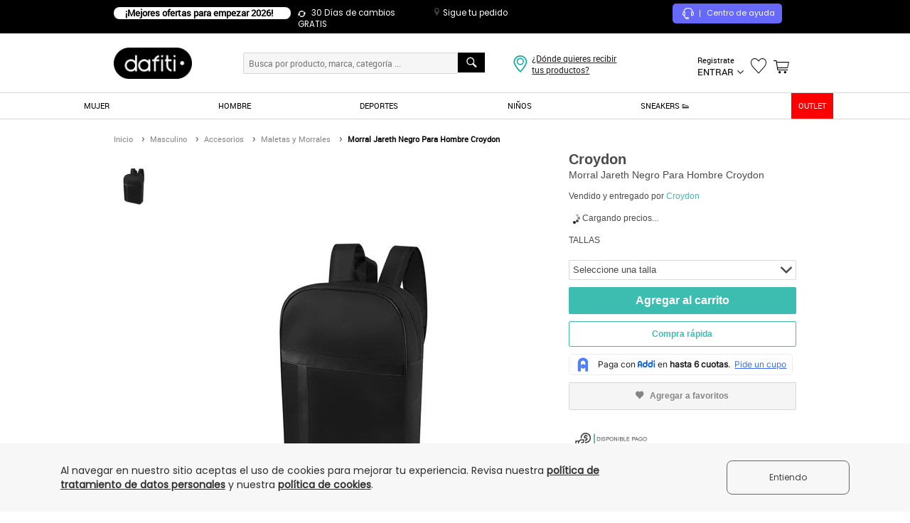

--- FILE ---
content_type: text/html; charset=utf-8
request_url: https://www.dafiti.com.co/Morral-Jareth-Negro-Para-Hombre-Croydon-2423189.html
body_size: 68814
content:
<!doctype html>
<!--[if lt IE 7]> 
<html class="no-js ie6 oldie" lang="es" version="HTML+RDFa 1.1"> <![endif]-->
<!--[if IE 7]> 
<html class="no-js ie7 oldie" lang="es" version="HTML+RDFa 1.1"> <![endif]-->
<!--[if IE 8]> 
<html class="no-js ie8 oldie" lang="es" version="HTML+RDFa 1.1"> <![endif]-->
<!--[if IE 9]> 
<html class="no-js ie9" lang="es" version="HTML+RDFa 1.1"> <![endif]-->
<!--[if gt IE 9]><!-->

<html class="no-js" lang="es" version="HTML+RDFa 1.1" xmlns:og="http://opengraphprotocol.org/schema/" xmlns:fb="http://www.facebook.com/2008/fbml"> <!--<![endif]-->


<head>
    <title>Morral Jareth Negro Para Hombre Croydon - Compra Ahora | Dafiti Colombia</title>
    <meta http-equiv="Content-Type" content="text/html; charset=utf-8" />
    <meta http-equiv="X-UA-Compatible" content="IE=edge,chrome=1" />
    <meta name="description" content="Morral Jareth Negro Para Hombre Croydon - Compra online en Dafiti Colombia ✓ Cambio gratis a todo el país." />
    <meta name="keywords" content="Morral Jareth Negro Para Hombre Croydon, " />
    
            <meta name="robots" content="index,follow" />
    
            
<link rel="icon" href="https://static.dafiti.com.co/images/favicon/favicon.ico" type="image/x-icon" />
        
<link rel="alternate" href="android-app://br.com.dafiti/dafiti/co/d/CR066ACYK852CO&utm_source=google&utm_medium=search&utm_campaign=searchname>&adjust_tracker=c3igep&adjust_campaign=organicsearch&adjust_adgroup=https%3A%2F%2Fwww.dafiti.com.co%2FMorral-Jareth-Negro-Para-Hombre-Croydon-2423189.html" />        
<link rel="canonical" href="https://www.dafiti.com.co/Morral-Jareth-Negro-Para-Hombre-Croydon-2423189.html" />
            
<link rel="alternate" media="only screen and (max-width: 640px)" href="https://m.dafiti.com.co/Morral-Jareth-Negro-Para-Hombre-Croydon-2423189.html" />
            
<link rel="alternate" media="only screen and (max-width: 1040px)" href="https://ipad.dafiti.com.co/Morral-Jareth-Negro-Para-Hombre-Croydon-2423189.html" />
                        <meta property="og:title" content="Morral Jareth Negro Para Hombre Croydon" />
                    <meta property="og:description" content="Increíbles accesorios que van contigo. Disponibles en múltiples diseños y colores. Morral elaborado en 70% lona, 30% PU. Medidas: 42 cm de alto X 29 cm de ancho aprox. Hecho en Colombia. 1 mes de garantía.La garantía tendrá cobertura a partir de la fecha de entrega del producto, los tiempos de garantía se expresan en días calendario. Treinta (30) días para las prendas de vestir, productos para el hogar, accesorios y productos naturales, entre otros. Con prendas de vestir, morrales, maletas, maletines y todos los accesorios gafas, pashminas, correas y reatas es indispensable tener en cuenta las instrucciones de cuidado de las prendas (lavado, secado, planchado y uso).Las prendas no deben presentar cambios o modificaciones de su estado natural para hacer efectiva la garantía, así como tampoco estar deterioradas por acciones correspondientes al COMPRADOR. En ningún caso se acepta cambio o devolución de ropa interior, medias, ropa interior, pijamas ni fajas. Productos que ya hayan sido manipulados por talleres de ropa o accesorios u otro tipo de terceros, así como también daños ocasionados por arreglos y limpiezas inadecuadas no aplican para garantía." />
                    <meta property="og:image" content="https://static.dafiti.com.co/p/croydon-1264-9813242-1-product.jpg" />
                    <meta property="og:type" content="product" />
    
        
<link href="https://static.dafiti.com.co/css/live/desktop-f61106e5fa.css" rel="stylesheet" type="text/css" />

        
    <script type="text/javascript">
        
var sitesettings = {
    enabledQuickAddToCart: true,
    enabledFloatingCart: true,
    enabledQuickView: false,
    enabledLastProducts: true,
    enabledRecomendationMock: false,
    recomendationSkus: '',
    countryIso: 'CO',
    aplicationCountryIso: 'CO',
    aliceUrl: 'https://www.dafiti.com.co',
    isTrackingLive: true,
    deviceType: 'desktop',
    facebookAppId: '811929608817354',
    suggestion: '',
    hostname: 'www.dafiti.com.co',
    hostnameSSL: 'secure.dafiti.com.co',
    hostnameMOBILE: 'm.dafiti.com.co',
    hostnameIPAD: 'ipad.dafiti.com.co',
    isShop: false,
    marreco: false,
    marrecoUrlProduct: 'https://marreco.sa-east-1.gfg-reco.com/placements/d107a/items?products_navigated={{skus_navigated}}&products_carted={{skus_carted}}&products_purchased={{skus_purchased}}&products_wishlist_added={{wishlist_added}}&product={{sku}}&ga_client_id={{client_id_hash}}&customer_id={{customer_hash}}&product_categories_ids={{categories_navigated}}',
    marrecoUrlCart: 'https://marreco.sa-east-1.gfg-reco.com/placements/3c9c7/items?products_navigated={{skus_navigated}}&products_carted={{skus_carted}}&products_purchased={{skus_purchased}}&products_wishlist_added={{wishlist_added}}&ga_client_id={{client_id_hash}}&customer_id={{customer_hash}}',
    marrecoUrlResult: 'https://marreco.sa-east-1.gfg-reco.com/placements/d7c78/items?products_navigated={{skus_navigated}}&products_carted={{skus_carted}}&products_purchased={{skus_purchased}}&products_wishlist_added={{wishlist_added}}&ga_client_id={{client_id_hash}}&customer_id={{customer_hash}}',
    page: 'productpage',
    sessionDomain: '.dafiti.com.co',
    sessionCookieExpire: '432000',
    searchEngine: 'datajet',
    fishermanBasicKey: 'HuuAHtwdJTnLxHA7At801D7qPNUVlsC',
    pondUrl: 'https://pond.datajet.io/1.0/log',
    recommendationEngine: 'feeds',
    gaCookieName: '_ga',
    feedsEndpoint: '/recommendation/feeds/sliders',
    fastShippingData: '{"MainShipping":{"enabled":false,"enabledCrossdocking":false,"cityPrices":{"22":{"minimumAmountValue":"50.000","price":"15.900"}},"availableCities":{"22":"BOGOTA"}},"SecondaryShipping":{"enabled":false,"enabledCrossdocking":false,"cityPrices":{"113":{"minimumAmountValue":"49.900","price":"12.900"},"120":{"minimumAmountValue":"49.900","price":"12.900"},"142":{"minimumAmountValue":"49.900","price":"14.990"},"186":{"minimumAmountValue":"49.900","price":"12.900"},"253":{"minimumAmountValue":"49.900","price":"12.900"},"36":{"minimumAmountValue":"49.900","price":"14.990"},"83":{"minimumAmountValue":"49.900","price":"12.900"}},"availableCities":{"22":"BOGOTA"}},"availableCities":{"22":"BOGOTA"}}',
    topSearch: '["adidas","skechers","nike","morral","new balance","reebok","puma","tenis"]',
    searchRecommendation: '[{"id":"datajet-search_bar_recommendation","items":[{"sku":"RU524AT16OYTCO","name":"Camiseta Polo Hombre Azul 89617","brand":"Rutta","url":"Camiseta-Polo-Hombre-Azul-89617-2224683.html","img":"https:\/\/static.dafiti.com.co\/p\/rutta-5306-3864222-1-catalog.jpg","price":90000,"special_price":22500,"current_price":22500,"discount_percentage":75,"categories":"Polos\/Masculino\/Vestuario\/Envio pago","categoriesGA4":"Polos\/Masculino\/Vestuario","sizes":{"S":"RU524AT16OYTCO-5279515","XL":"RU524AT16OYTCO-5279518"},"color":"azul","seller":"Marketing Personal","price_formated":"90.000","current_price_formated":"22.500"},{"sku":"MP700ATYIA9WCO","name":"Camiseta Hombre Blanco Mp 351","brand":"MP","url":"Camiseta-Hombre-Blanco-Mp-351-2506395.html","img":"https:\/\/static.dafiti.com.co\/p\/mp-7638-5936052-1-catalog.jpg","price":89400,"special_price":17000,"current_price":17000,"discount_percentage":81,"categories":"Manga Corta\/Camisetas\/Masculino\/Vestuario\/Envio pago","categoriesGA4":"Manga Corta\/Camisetas\/Masculino\/Vestuario","sizes":{"S":"MP700ATYIA9WCO-5924985","L":"MP700ATYIA9WCO-5924986","M":"MP700ATYIA9WCO-5924987"},"color":"blanco","seller":"Marketing Personal","price_formated":"89.400","current_price_formated":"17.000"},{"sku":"RO517SHYCLBCCO","name":"Tenis Royal County of Berkshire Polo Blanco","brand":"Royal County of Berkshire Polo","url":"Tenis-Royal-County-of-Berkshire-Polo-Blanco-2771735.html","img":"https:\/\/static.dafiti.com.co\/p\/royal-county-of-berkshire-polo-7753-5371772-1-catalog.jpg","price":159900,"special_price":99900,"current_price":99900,"discount_percentage":38,"categories":"Promociones\/Todo Retail\/Envio pago","categoriesGA4":"Promociones\/Todo Retail","sizes":{"35":"RO517SHYCLBCCO-6954019","36":"RO517SHYCLBCCO-6954020","37":"RO517SHYCLBCCO-6954021","38":"RO517SHYCLBCCO-6954022","39":"RO517SHYCLBCCO-6954023","40":"RO517SHYCLBCCO-6954024"},"color":"blanco","seller":"Dafiti","price_formated":"159.900","current_price_formated":"99.900"},{"sku":"SK072SHYC64TCO","name":"Tenis SKECHERS Graceful Negro","brand":"Skechers","url":"Tenis-SKECHERS-Graceful-Negro-2793858.html","img":"https:\/\/static.dafiti.com.co\/p\/skechers-5167-8583972-1-catalog.jpg","price":189900,"special_price":149900,"current_price":149900,"discount_percentage":21,"categories":"Tenis Deportivos\/Zapatos\/Femenino\/Deportes\/Envio pago","categoriesGA4":"Tenis Deportivos\/Zapatos\/Femenino\/Deportes","sizes":{"36":"SK072SHYC64TCO-7058052","36\u00bd":"SK072SHYC64TCO-7058053","37":"SK072SHYC64TCO-7058054","37\u00bd":"SK072SHYC64TCO-7058055","38":"SK072SHYC64TCO-7058056"},"color":"negro","seller":"Dafiti","price_formated":"189.900","current_price_formated":"149.900"},{"sku":"RE059SHYC64ZCO","name":"Tenis Reebok Match Prime Marfil","brand":"Reebok","url":"Tenis-Reebok-Match-Prime-Marfil-2793852.html","img":"https:\/\/static.dafiti.com.co\/p\/reebok-3167-2583972-1-catalog.jpg","price":239900,"special_price":199900,"current_price":199900,"discount_percentage":17,"categories":"Tenis Deportivos\/Zapatos\/Femenino\/Deportes\/Envio pago","categoriesGA4":"Tenis Deportivos\/Zapatos\/Femenino\/Deportes","sizes":{"36":"RE059SHYC64ZCO-7058011","36\u00bd":"RE059SHYC64ZCO-7058012","37":"RE059SHYC64ZCO-7058013","37\u00bd":"RE059SHYC64ZCO-7058014","38":"RE059SHYC64ZCO-7058015","39":"RE059SHYC64ZCO-7058016"},"color":"blanco","seller":"Dafiti","price_formated":"239.900","current_price_formated":"199.900"},{"sku":"SK072SHYC64HCO","name":"Tenis SKECHERS Summits - Summer Blush Rosa","brand":"Skechers","url":"Tenis-SKECHERS-Summits---Summer-Blush-Rosa-2793870.html","img":"https:\/\/static.dafiti.com.co\/p\/skechers-3199-0783972-1-catalog.jpg","price":199900,"special_price":149900,"current_price":149900,"discount_percentage":25,"categories":"Tenis Deportivos\/Zapatos\/Femenino\/Deportes\/Envio pago","categoriesGA4":"Tenis Deportivos\/Zapatos\/Femenino\/Deportes","sizes":{"36":"SK072SHYC64HCO-7058173","36\u00bd":"SK072SHYC64HCO-7058174","37":"SK072SHYC64HCO-7058175","37\u00bd":"SK072SHYC64HCO-7058176","38":"SK072SHYC64HCO-7058177","38\u00bd":"SK072SHYC64HCO-7058178"},"color":"rosa","seller":"Dafiti","price_formated":"199.900","current_price_formated":"149.900"},{"sku":"MP700ATYJRBHCO","name":"Camiseta Hombre Vinotinto Mp 7766","brand":"MP","url":"Camiseta-Hombre-Vinotinto-Mp-7766-2437362.html","img":"https:\/\/static.dafiti.com.co\/p\/mp-3068-2637342-1-catalog.jpg","price":90000,"special_price":18000,"current_price":18000,"discount_percentage":80,"categories":"Manga Corta\/Camisetas\/Masculino\/Vestuario\/Envio pago","categoriesGA4":"Manga Corta\/Camisetas\/Masculino\/Vestuario","sizes":{"M":"MP700ATYJRBHCO-5745140","S":"MP700ATYJRBHCO-5745141","XL":"MP700ATYJRBHCO-5745143"},"color":"Morado","seller":"Marketing Personal","price_formated":"90.000","current_price_formated":"18.000"},{"sku":"MP700ATYIAAKCO","name":"Camiseta Hombre Negro Mp 5121","brand":"MP","url":"Camiseta-Hombre-Negro-Mp-5121-2506083.html","img":"https:\/\/static.dafiti.com.co\/p\/mp-1409-3806052-1-catalog.jpg","price":90000,"special_price":18000,"current_price":18000,"discount_percentage":80,"categories":"Manga Corta\/Camisetas\/Masculino\/Vestuario\/Envio pago","categoriesGA4":"Manga Corta\/Camisetas\/Masculino\/Vestuario","sizes":{"S":"MP700ATYIAAKCO-5924390","L":"MP700ATYIAAKCO-5924391","M":"MP700ATYIAAKCO-5924392","XL":"MP700ATYIAAKCO-5924393"},"color":"negro","seller":"Marketing Personal","price_formated":"90.000","current_price_formated":"18.000"},{"sku":"MP700ATYHYDWCO","name":"Camisilla Hombre Verde Mp 101775","brand":"MP","url":"Camisilla-Hombre-Verde-Mp-101775-2521515.html","img":"https:\/\/static.dafiti.com.co\/p\/mp-6245-5151252-1-catalog.jpg","price":92000,"special_price":13800,"current_price":13800,"discount_percentage":85,"categories":"Esqueletos y Manga Sisa\/Camisetas\/Masculino\/Vestuario\/Envio pago","categoriesGA4":"Esqueletos y Manga Sisa\/Camisetas\/Masculino\/Vestuario","sizes":{"S":"MP700ATYHYDWCO-5969106","M":"MP700ATYHYDWCO-5969107","XL":"MP700ATYHYDWCO-5969108","L":"MP700ATYHYDWCO-5969109"},"color":"verde","seller":"Marketing Personal","price_formated":"92.000","current_price_formated":"13.800"},{"sku":"RE059SHYCBQHCO","name":"Tenis Reebok Court Advance Vulc Marfil","brand":"Reebok","url":"Tenis-Reebok-Court-Advance-Vulc-Marfil-2784150.html","img":"https:\/\/static.dafiti.com.co\/p\/reebok-1151-0514872-1-catalog.jpg","price":189900,"special_price":0,"current_price":189900,"discount_percentage":0,"categories":"Tenis Deportivos\/Zapatos\/Femenino\/Deportes\/Envio pago","categoriesGA4":"Tenis Deportivos\/Zapatos\/Femenino\/Deportes","sizes":{"36\u00bd":"RE059SHYCBQHCO-7012488","37":"RE059SHYCBQHCO-7012489","37\u00bd":"RE059SHYCBQHCO-7012490"},"color":"blanco","seller":"Dafiti","price_formated":"189.900","current_price_formated":"189.900"}],"list":"Productos recomendados - Search bar","title":"Los m\u00e1s vistos","listGa4":"Product detail - Recommendations","type":"search_bar_recommendation"}]'
};
function getCookie(e){if(document.cookie.length>0){var t=document.cookie.indexOf(e+"=");if(t!=-1){t=t+e.length+1;var i=document.cookie.indexOf(";",t);return i==-1&&(i=document.cookie.length),unescape(document.cookie.substring(t,i))}}return null}var Base64={_keyStr:"ABCDEFGHIJKLMNOPQRSTUVWXYZabcdefghijklmnopqrstuvwxyz0123456789+/=",encode:function(e){var t,i,o,n,s,a,r,c="",d=0;for(e=Base64._utf8_encode(e);d<e.length;)t=e.charCodeAt(d++),i=e.charCodeAt(d++),o=e.charCodeAt(d++),n=t>>2,s=(3&t)<<4|i>>4,a=(15&i)<<2|o>>6,r=63&o,isNaN(i)?a=r=64:isNaN(o)&&(r=64),c=c+this._keyStr.charAt(n)+this._keyStr.charAt(s)+this._keyStr.charAt(a)+this._keyStr.charAt(r);return c},decode:function(e){var t,i,o,n,s,a,r,c="",d=0;for(e=e.replace(/[^A-Za-z0-9\+\/\=]/g,"");d<e.length;)n=this._keyStr.indexOf(e.charAt(d++)),s=this._keyStr.indexOf(e.charAt(d++)),a=this._keyStr.indexOf(e.charAt(d++)),r=this._keyStr.indexOf(e.charAt(d++)),t=n<<2|s>>4,i=(15&s)<<4|a>>2,o=(3&a)<<6|r,c+=String.fromCharCode(t),64!=a&&(c+=String.fromCharCode(i)),64!=r&&(c+=String.fromCharCode(o));return c=Base64._utf8_decode(c)},_utf8_encode:function(e){e=e.replace(/\r\n/g,"\n");for(var t="",i=0;i<e.length;i++){var o=e.charCodeAt(i);o<128?t+=String.fromCharCode(o):o>127&&o<2048?(t+=String.fromCharCode(o>>6|192),t+=String.fromCharCode(63&o|128)):(t+=String.fromCharCode(o>>12|224),t+=String.fromCharCode(o>>6&63|128),t+=String.fromCharCode(63&o|128))}return t},_utf8_decode:function(e){for(var t="",i=0,o=c1=c2=0;i<e.length;)o=e.charCodeAt(i),o<128?(t+=String.fromCharCode(o),i++):o>191&&o<224?(c2=e.charCodeAt(i+1),t+=String.fromCharCode((31&o)<<6|63&c2),i+=2):(c2=e.charCodeAt(i+1),c3=e.charCodeAt(i+2),t+=String.fromCharCode((15&o)<<12|(63&c2)<<6|63&c3),i+=3);return t}},md5=function(e){var t,i,o,n,s,a,r,c,d,h,u=function(e,t){return e<<t|e>>>32-t},l=function(e,t){var i,o,n,s,a;return n=2147483648&e,s=2147483648&t,i=1073741824&e,o=1073741824&t,a=(1073741823&e)+(1073741823&t),i&o?2147483648^a^n^s:i|o?1073741824&a?3221225472^a^n^s:1073741824^a^n^s:a^n^s},m=function(e,t,i){return e&t|~e&i},v=function(e,t,i){return e&i|t&~i},p=function(e,t,i){return e^t^i},f=function(e,t,i){return t^(e|~i)},k=function(e,t,i,o,n,s,a){return e=l(e,l(l(m(t,i,o),n),a)),l(u(e,s),t)},g=function(e,t,i,o,n,s,a){return e=l(e,l(l(v(t,i,o),n),a)),l(u(e,s),t)},C=function(e,t,i,o,n,s,a){return e=l(e,l(l(p(t,i,o),n),a)),l(u(e,s),t)},_=function(e,t,i,o,n,s,a){return e=l(e,l(l(f(t,i,o),n),a)),l(u(e,s),t)},y=function(e){for(var t,i=e.length,o=i+8,n=(o-o%64)/64,s=16*(n+1),a=new Array(s-1),r=0,c=0;c<i;)t=(c-c%4)/4,r=c%4*8,a[t]=a[t]|e.charCodeAt(c)<<r,c++;return t=(c-c%4)/4,r=c%4*8,a[t]=a[t]|128<<r,a[s-2]=i<<3,a[s-1]=i>>>29,a},b=function(e){var t,i,o="",n="";for(i=0;i<=3;i++)t=e>>>8*i&255,n="0"+t.toString(16),o+=n.substr(n.length-2,2);return o},j=[],x=7,w=12,S=17,D=22,O=5,A=9,R=14,B=20,T=4,N=11,E=16,H=23,I=6,P=10,M=15,J=21;for(e=Base64._utf8_encode(e),j=y(e),r=1732584193,c=4023233417,d=2562383102,h=271733878,t=j.length,i=0;i<t;i+=16)o=r,n=c,s=d,a=h,r=k(r,c,d,h,j[i+0],x,3614090360),h=k(h,r,c,d,j[i+1],w,3905402710),d=k(d,h,r,c,j[i+2],S,606105819),c=k(c,d,h,r,j[i+3],D,3250441966),r=k(r,c,d,h,j[i+4],x,4118548399),h=k(h,r,c,d,j[i+5],w,1200080426),d=k(d,h,r,c,j[i+6],S,2821735955),c=k(c,d,h,r,j[i+7],D,4249261313),r=k(r,c,d,h,j[i+8],x,1770035416),h=k(h,r,c,d,j[i+9],w,2336552879),d=k(d,h,r,c,j[i+10],S,4294925233),c=k(c,d,h,r,j[i+11],D,2304563134),r=k(r,c,d,h,j[i+12],x,1804603682),h=k(h,r,c,d,j[i+13],w,4254626195),d=k(d,h,r,c,j[i+14],S,2792965006),c=k(c,d,h,r,j[i+15],D,1236535329),r=g(r,c,d,h,j[i+1],O,4129170786),h=g(h,r,c,d,j[i+6],A,3225465664),d=g(d,h,r,c,j[i+11],R,643717713),c=g(c,d,h,r,j[i+0],B,3921069994),r=g(r,c,d,h,j[i+5],O,3593408605),h=g(h,r,c,d,j[i+10],A,38016083),d=g(d,h,r,c,j[i+15],R,3634488961),c=g(c,d,h,r,j[i+4],B,3889429448),r=g(r,c,d,h,j[i+9],O,568446438),h=g(h,r,c,d,j[i+14],A,3275163606),d=g(d,h,r,c,j[i+3],R,4107603335),c=g(c,d,h,r,j[i+8],B,1163531501),r=g(r,c,d,h,j[i+13],O,2850285829),h=g(h,r,c,d,j[i+2],A,4243563512),d=g(d,h,r,c,j[i+7],R,1735328473),c=g(c,d,h,r,j[i+12],B,2368359562),r=C(r,c,d,h,j[i+5],T,4294588738),h=C(h,r,c,d,j[i+8],N,2272392833),d=C(d,h,r,c,j[i+11],E,1839030562),c=C(c,d,h,r,j[i+14],H,4259657740),r=C(r,c,d,h,j[i+1],T,2763975236),h=C(h,r,c,d,j[i+4],N,1272893353),d=C(d,h,r,c,j[i+7],E,4139469664),c=C(c,d,h,r,j[i+10],H,3200236656),r=C(r,c,d,h,j[i+13],T,681279174),h=C(h,r,c,d,j[i+0],N,3936430074),d=C(d,h,r,c,j[i+3],E,3572445317),c=C(c,d,h,r,j[i+6],H,76029189),r=C(r,c,d,h,j[i+9],T,3654602809),h=C(h,r,c,d,j[i+12],N,3873151461),d=C(d,h,r,c,j[i+15],E,530742520),c=C(c,d,h,r,j[i+2],H,3299628645),r=_(r,c,d,h,j[i+0],I,4096336452),h=_(h,r,c,d,j[i+7],P,1126891415),d=_(d,h,r,c,j[i+14],M,2878612391),c=_(c,d,h,r,j[i+5],J,4237533241),r=_(r,c,d,h,j[i+12],I,1700485571),h=_(h,r,c,d,j[i+3],P,2399980690),d=_(d,h,r,c,j[i+10],M,4293915773),c=_(c,d,h,r,j[i+1],J,2240044497),r=_(r,c,d,h,j[i+8],I,1873313359),h=_(h,r,c,d,j[i+15],P,4264355552),d=_(d,h,r,c,j[i+6],M,2734768916),c=_(c,d,h,r,j[i+13],J,1309151649),r=_(r,c,d,h,j[i+4],I,4149444226),h=_(h,r,c,d,j[i+11],P,3174756917),d=_(d,h,r,c,j[i+2],M,718787259),c=_(c,d,h,r,j[i+9],J,3951481745),r=l(r,o),c=l(c,n),d=l(d,s),h=l(h,a);var U=b(r)+b(c)+b(d)+b(h);return U.toLowerCase()},cookies={jsonCookies:["customer"],collection:null,init:function(){this.collection=document.cookie.split(";")},set:function(e,t,i){e=sitesettings.isShop?location.hostname.split(".").join("_")+"_"+e:sitesettings.hostname.split(".").join("_")+"_"+e;var o=new Date;o.setDate(o.getDate()+i);var n=escape(t)+(null===i?"":"; expires="+o.toUTCString());document.cookie=e+"="+n},setExtended:function(data){var value=data.value,name=data.name,cleanName=name,host=sitesettings.hostname.split(".").join("_"),domain=data.domain,expirationDate=new Date,cookieValue=escape(value),jsonCookie=!1;sitesettings.isShop&&(host=location.hostname.split(".").join("_")),name=host+"_"+name;for(var j=0;j<this.jsonCookies.length;j++)if(name.indexOf(this.jsonCookies[j]+"_")!==-1){jsonCookie=this.jsonCookies[j];break}if(jsonCookie){var jsonObj=cookies.get(jsonCookie);jsonObj=jsonObj?jsonObj:{},eval("jsonObj."+cleanName.replace(jsonCookie+"_","")+' = "'+cookieValue+'"'),cookieValue=escape(JSON.stringify(jsonObj)),name=host+"_"+jsonCookie}data.expirationDays?(expirationDate.setDate(expirationDate.getDate()+data.expirationDays),cookieValue+=null===data.expirationDays?"":"; expires="+expirationDate.toUTCString()):(expirationDate.setSeconds(expirationDate.getSeconds()+data.expirationSeconds),cookieValue+=null===data.expirationSeconds?"":"; expires="+expirationDate.toUTCString());var cookieText=name+"="+cookieValue;domain&&(cookieText+=";domain="+domain),document.cookie=cookieText+";path=/"},get:function(name){var cleanName=name,host=sitesettings.hostname.split(".").join("_");sitesettings.isShop&&(host=location.hostname.split(".").join("_")),name=host+"_"+name;var i,x,y,ARRcookies=this.collection;for(i=0;i<ARRcookies.length;i++){x=ARRcookies[i].substr(0,ARRcookies[i].indexOf("=")),y=ARRcookies[i].substr(ARRcookies[i].indexOf("=")+1),x=x.replace(/^\s+|\s+$/g,"");var isJsonCookie=!1;for(j=0;j<this.jsonCookies.length;j++)if(name.indexOf(this.jsonCookies[j]+"_")!==-1&&x==host+"_"+this.jsonCookies[j]){isJsonCookie=!0;break}if(x==name||isJsonCookie){if(isJsonCookie||this.jsonCookies[0].indexOf(cleanName)!==-1){var jsonObj=JSON.parse(unescape(y));if(this.jsonCookies[0].indexOf(cleanName)!==-1)return jsonObj;for(j=0;j<this.jsonCookies.length;j++)cleanName=cleanName.replace(this.jsonCookies[j]+"_","");return unescape(eval("jsonObj."+cleanName))}return unescape(y)}}},areEnabled:function(){try{var e=!!navigator.cookieEnabled;return"undefined"!=typeof navigator.cookieEnabled||e||(document.cookie="testcookie",e=document.cookie.indexOf("testcookie")!=-1),e}catch(e){return!1}},clean:function(e){cookies.setExtended({name:e,value:"",expirationSeconds:-1,domain:sitesettings.sessionDomain})}};cookies.init();var Mobile_Detect={MOBILE_PATTERN:/Android|webOS|iPhone|iPad|iPod|BlackBerry|IEMobile|Opera Mini/i,device_type:"",device_theme:"desktop",device_os:"",devices:{android:/android.*mobile/i,blackberry:/blackberry/i,iphone:/(iphone|ipod)/i,windows:/windows ce; (iemobile|ppc|smartphone)/i,windowsphone:/windows phone/i,generic:/(mobile|mmp|midp|pocket|psp|smartphone|treo|up.browser|up.link|vodafone|wap|opera mini)/i},tablets:{androidtablet:/(?=.*\bandroid\b\s\d(\.\d)*)(?!.*\bmobile\b).*/i,blackberrytablet:/(rim tablet os)/i,ipad:/(ipad)/i,generic:/((windows(?!.*phone)(.*touch))|kindle|playbook|silk)/i},detectDevice:function(){return this.device_type?this.device_type:this.detectDevicetype(this.tablets,"tablet")?this.device_type:this.detectDevicetype(this.devices,"phone")?this.device_type:this.device_type="desktop"},detectOs:function(){return this.device_os?this.device_os:this.detectDevicetype(this.tablets,"tablet")?this.device_os:this.detectDevicetype(this.devices,"phone")?this.device_os:this.device_os="non-mobile"},detectDevicetype:function(e,t){for(var i in e){var o=e[i];if(navigator.userAgent.match(o))return this.device_theme=t,this.device_os=i,this.device_type=t,this.device_os}return!1}},Redirector={device_type:"desktop",deviceByHostname:"desktop",urls:"",newHostname:null,expires:sitesettings.sessionCookieExpire,domain:sitesettings.sessionDomain,deviceTheme:null,redirect:function(){if(window.location.hostname.indexOf("secure")!==-1||sitesettings.isShop)return!1;if(this.urls=[{device:"phone",url:sitesettings.hostnameMOBILE},{device:"tablet",url:sitesettings.hostnameIPAD},{device:"desktop",url:sitesettings.hostname},{device:"desktop",url:sitesettings.hostnameSSL}],this.detectDevice(),this.verifyParamDevice(this.device_type),"mobile"===this.deviceTheme&&(this.deviceTheme="phone"),this.detectDeviceByHostname(),this.device_type){if(this.device_type!==this.deviceByHostname){var e=this.getHostnameByDevice(this.device_type);e&&(stopRender=!0,window.location.href=window.location.protocol+"//"+e+window.location.pathname+window.location.search)}return!1}this.device_type!==this.deviceByHostname&&this.newHostname&&(stopRender=!0,window.location.href=window.location.protocol+"//"+this.newHostname+window.location.pathname+window.location.search)},detectDevice:function(){Mobile_Detect.detectDevice(),this.device_type=Mobile_Detect.device_type;for(var e in this.urls){var t=this.urls[e];if(this.device_type===t.device){this.newHostname=t.url;break}}},detectDeviceByHostname:function(){for(var e in this.urls){var t=this.urls[e];if(window.location.hostname===t.url){this.deviceByHostname=t.device;break}}},getParams:function(e){for(var t=!1,i=window.location.search.substring(1),o=i.split("&"),n=0;n<o.length;n++){var s=o[n].split("=");if(s[0]===e){t=s[1];break}}return t},getHostnameByDevice:function(e){for(var t in this.urls){var i=this.urls[t];if(e===i.device)return i.url}return!1},verifyParamDevice:function(e){var t=this.getParams("setDevice");t?(this.deviceTheme=t,cookies.setExtended({name:"deviceTheme",value:this.deviceTheme,expirationSeconds:this.expires,domain:this.domain})):(t=cookies.get("deviceTheme"),t&&(this.deviceTheme=e,cookies.setExtended({name:"deviceTheme",value:this.deviceTheme,expirationSeconds:this.expires,domain:this.domain})))}};Redirector.redirect();var pond={getCustomizationsId:function(){var e=sitesettings.gaCookieName,t=getCookie(e),i=t.substring(6);return i},makeRequest:function(e){if(""!==sitesettings.fishermanBasicKey&&""!==sitesettings.pondUrl){var t=sitesettings.pondUrl,i=sitesettings.fishermanBasicKey,o=encodeURIComponent(JSON.stringify(e)),n=new XMLHttpRequest;n.open("get",t+"?key="+i+"&p="+o,!0),n.withCredentials=!0,n.send()}},sendEvent:function(e){var t=setInterval(function(){var i=pond.getCustomizationsId();i.length>0&&(e.bid=i,pond.makeRequest(e),clearInterval(t))},100)}};
    </script>

            <script type="text/cjs" data-cjssrc="https://static.dafiti.com.co/js/live/desktop-head-ad5c394b0a.js"></script>
            
<link rel="manifest" href="https://www.dafiti.com.co/manifest.json">

    
    <!-- Google Tag Manager -->
<script type="text/javascript">
    var dataLayer = [];

    window.onload = function(){
noscript = '<noscript><iframe src="//www.googletagmanager.com/ns.html?id=GTM-HHB6"height="0" width="0" style="display:none;visibility:hidden"></iframe></noscript>';

document.body.insertAdjacentHTML("afterbegin", noscript);
};
</script>

<script type="text/cjs">
    (function(w,d,s,l,i){w[l]=w[l]||[];w[l].push({'gtm.start': new Date().getTime(),event:'gtm.js'});var f=d.getElementsByTagName(s)[0],
j=d.createElement(s),dl=l!='dataLayer'?'&l='+l:'';j.async=true;j.src=
'//www.googletagmanager.com/gtm.js?id='+i+dl;f.parentNode.insertBefore(j,f);
})(window,document,'script','dataLayer','GTM-HHB6');
</script>
<!-- End Google Tag Manager --><script sync type="text/javascript">// <![CDATA[
window.DY = window.DY || {};
var pageType = sitesettings.page;

if (pageType == 'homepage') {
    DY.recommendationContext = {type: 'HOMEPAGE'};
}

if (pageType == 'cms') {
    var urlIsBanned = "";
    if ( urlIsBanned == '1' ) {
        DY.recommendationContext = {type: 'OTHER'};
    } else {
        DY.recommendationContext = {type: 'HOMEPAGE'};
    }
}

if (pageType == "catalogpage") {
        data = "segment,segmentKey,catSegment,root,elements,product,lastCategory,sub,brand";
    separate = data.split(',');
    dataCategories = separate.filter(Boolean);
    DY.recommendationContext = {type: 'CATEGORY', data: dataCategories};
}

if (pageType == "productpage") {

    var skuProduct = "CR066ACYK852CO";

    DY.recommendationContext = {type: 'PRODUCT', data: [skuProduct]};
}

if (pageType == "cartpage") {
products = [];
    products = 
    DY.recommendationContext = {type: 'CART', data: products };
}
// ]]>
</script>

<link crossorigin rel="preconnect" href="//cdn.dynamicyield.com">

<link crossorigin rel="preconnect" href="//st.dynamicyield.com">

<link crossorigin rel="preconnect" href="//rcom.dynamicyield.com">

<link crossorigin rel="dns-prefetch" href="//cdn.dynamicyield.com">

<link crossorigin rel="dns-prefetch" href="//st.dynamicyield.com">

<link crossorigin rel="dns-prefetch" href="//rcom.dynamicyield.com">
<script sync type="text/javascript" src="//cdn.dynamicyield.com/api/8767770/api_dynamic.js"></script>
<script sync type="text/javascript" src="//cdn.dynamicyield.com/api/8767770/api_static.js"></script>

<link crossorigin rel="preconnect" href="https://cdn.jsdelivr.net">

<link crossorigin rel="dns-prefetch" href="https://cdn.jsdelivr.net">

<script type="text/javascript">
  function getCookie(c_name) {
    if (document.cookie.length > 0) {
      var c_start = document.cookie.indexOf(c_name + '=');
      if (c_start != -1) {
        c_start = c_start + c_name.length + 1;
        var c_end = document.cookie.indexOf(';', c_start);
        if (c_end == -1) {
          c_end = document.cookie.length;
        }
        return unescape(document.cookie.substring(c_start, c_end));
      }
    }
    return null;
  }

  window.configcat = window.configcat || {};

  var userObject = {};
  var userObjectUuid = {};
  var configCatClient = undefined;

  window.configCatReady = new Promise((resolve, reject) => {
    var ccScript = document.createElement('script');
    ccScript.src = 'https://cdn.jsdelivr.net/npm/configcat-js@latest/dist/configcat.min.js';
    ccScript.async = true;
    ccScript.onload = function() {
      const customer_id = getCookie("id_customer");
      const uuid = getCookie('feature_flag_uuid');

      const initClient = function(userId) {

        try {
          // only one dependencie... window.env.ALICE_CONFIGCAT_SECRETKEY
          configCatClient = configcat.getClient("configcat-sdk-1/3MXcCPpUukmNc6yVlX8hRg/FTZY0dCwH0y3-E3qKSuJlg");
          userObject = new configcat.User(userId);
          userObjectUuid = new configcat.User(uuid);
          resolve();
        } catch (e) {
          const msg = 'Fail to get configcat client'
          reject(msg)
        }

      }

      if (customer_id) {
        initClient(customer_id);
      } else {
        var fpScript = document.createElement('script');
        fpScript.src = 'https://cdnjs.cloudflare.com/ajax/libs/fingerprintjs2/2.1.0/fingerprint2.js';
        fpScript.async = true;
        fpScript.onload = function() {
          Fingerprint2.get({}, function(components) {
            const values = components.map(component => component.value);
            const fingerprint = Fingerprint2.x64hash128(values.join(""), 31);
            initClient(fingerprint);
          })
        }
        document.head.appendChild(fpScript);
      }
    }
    ccScript.onerror = function() {
      const msg = 'Fail to load configcat bundle';
      reject(msg)
    }
    document.head.appendChild(ccScript);
  })
</script><script type="text/javascript">
    let timesWaitingPageView = 0;
    const maxTimesWaitingPageView = 3;
    const waitForPageViewEvent = new Promise(resolve => {
        const observer = setInterval(() => {
            timesWaitingPageView++;
            if (findPageView() || timesWaitingPageView >= maxTimesWaitingPageView) {
                clearInterval(observer);
                resolve();
            }
        }, 1000);
    });

    function eventAbTeste(name, variant) {
        waitForPageViewEvent.then(() => {
            window.dataLayer = window.dataLayer ? window.dataLayer : [];
            window.dataLayer.push({
                event: "ab_test_event_ga4",
                ab_test_name: name,
                ab_test_variant: name + "_" + variant,
            });
        })
    }

    function findPageView() {
        window.dataLayer = window.dataLayer ? window.dataLayer : [];
        if (typeof window.dataLayer === 'undefined' || window.dataLayer.length === 0) {
            return false;
        }
        const hasFound = window.dataLayer.filter(item => item.event == "page_view_ga4");
        return hasFound.length > 0;
    }

    function isMobile() {
        var userAgent = navigator.userAgent || navigator.vendor || window.opera;

        // Check for common mobile platforms
        if (/android/i.test(userAgent)) {
            return true; // Android
        }

        if (/iPhone|iPad|iPod/i.test(userAgent)) {
            return true; // iOS
        }

        // Check for other mobile platforms like Windows Phone
        if (/windows phone/i.test(userAgent)) {
            return true; // Windows Phone
        }

        return false; // Not a mobile device
    }

    function rolloutEventsGa(rollout, rolloutValue) {
        const channel = isMobile() ? 'msite' : 'desktop';

        try {
            eventAbTeste(rollout + "_" + channel, rolloutValue);
        } catch (e) {
            console.error("Fail to send rollout ab test to ga: ", rollout, channel, rolloutValue, e);
        }
    }
</script><script type="text/javascript">
    if (setCookieDomain == undefined) {
        function setCookieDomain(name, value, days) {
            var expires = "";
            if (days) {
                var date = new Date();
                date.setTime(date.getTime() + days * 24 * 60 * 60 * 1000);
                expires = "; expires=" + date.toUTCString();
            }
            var domain =
                "." +
                location.hostname.substring(
                    location.hostname.indexOf("dafiti"),
                    location.hostname.length
                );
            document.cookie =
                name + "=" + (value || "") + expires + "; path=/; domain=" + domain;
        }
    }

    if (getCookie == undefined) {
        function getCookie(name) {
            var nameEQ = name + "=";
            var ca = document.cookie.split(';');
            for (var i = 0; i < ca.length; i++) {
                var c = ca[i];
                while (c.charAt(0) === ' ') c = c.substring(1, c.length);
                if (c.indexOf(nameEQ) === 0) return c.substring(nameEQ.length, c.length);
            }
            return null;
        }
    }

    function loadConfigcatFeatureFlag(toggleName, flagName) {
        // Espera o ConfigCat estar pronto antes de usar
        window.configCatReady
            .then(function() {
                if (!configCatClient || !userObjectUuid) {
                    console.error('ConfigCat client or user object not initialized');
                    return;
                }

                configCatClient
                .getValueAsync(toggleName, false, userObjectUuid)
                .then(function() {
                    configCatClient
                        .getValueAsync(flagName, "controle", userObjectUuid)
                        .then(function(value) {
                            // Verifica se o cookie já existe e se o valor é diferente
                            var existingValue = getCookie(flagName);
                            if (!existingValue || existingValue !== String(value)) {
                                setCookieDomain(
                                    flagName,
                                    value,
                                    30
                                );
                            }
                            rolloutEventsGa(flagName, value);
                        })
                        .catch(function(error) {
                            console.error(`Error loading ${flagName}:`, error);
                        });
                })
                .catch(function(error) {
                    console.error(`Error loading ${toggleName}:`, error);
                });
            })
    }

    loadConfigcatFeatureFlag("toggle_new_login_front_desktop", "new_login_front_desktop_flag")
    loadConfigcatFeatureFlag("toggle_controle_50_50", "controle_50_50")
</script>
<link rel="preconnect" href="//securepubads.g.doubleclick.net">

<link rel="dns-prefetch" href="https://securepubads.g.doubleclick.net">
<script async src="https://securepubads.g.doubleclick.net/tag/js/gpt.js"></script>
        <meta name="google-site-verification" content="VY7GsZNAQEt7LPWGeWZKsSvTdevbSDPWR4Kxpt4gXC4" />
    <meta name="facebook-domain-verification" content="72ef59a0u3txrvkczh6i22oezqvx3m" />
<!-- Marketing-->
<script data-cjssrc="https://static.dafiti.com.br/dist/lib/fingerprintjs.min.js?v3.4.5" defer="" type="text/cjs"></script>
<script data-cjssrc="https://static.dafiti.com.br/dist/lib/vanilla.js?v0.0.9" defer="" type="text/cjs"></script>
<script data-cjssrc="https://static.dafiti.com.br/dist/mkt/dftfp.js?v0.0.9" defer="" type="text/cjs"></script>
<script data-cjssrc="https://static.dafiti.com.br/dist/mkt/surf.js?v0.0.10" defer="" type="text/cjs"></script><script>
    (function (h, o, u, n, d) {
        h = h[d] = h[d] || { q: [], onReady: function (c) { h.q.push(c) } }
        d = o.createElement(u); d.async = 1; d.src = n
        n = o.getElementsByTagName(u)[0]; n.parentNode.insertBefore(d, n)
    })(window, document, 'script', 'https://www.datadoghq-browser-agent.com/us1/v6/datadog-rum.js', 'DD_RUM')
    window.DD_RUM.onReady(function () {
        window.DD_RUM.init({
            clientToken: 'pubb8f6a54b25b6585486b3cd8af3a7811c',
            applicationId: 'b08042a0-5b1e-4cdc-8d89-865e0c08cd42',
            env: 'live',
            site: 'datadoghq.com',
            service: 'alice-ssc',
            sessionSampleRate: 5,
            sessionReplaySampleRate: 1,
            trackSessionAcrossSubdomains: true,
            trackBfcacheViews: true,
            defaultPrivacyLevel: 'mask-user-input',
        });
    })
</script>
</head>

<body class="  sel-min chrome chrome-131 thm-dafiti thm-dafiti_co  l-flipped l-hasSidebar ">
    <div id="fb-root"></div>

    <div id="jsonErrorApiObject" class="hidden">{"error_msg":"Session Expired","session":false}</div>
<div id="page" class="l-page">
    
<header id="header" class="header">
    <meta name="google-site-verification" content="FLL4q2kEwfKGxRob_aHOmmYf3AywIT4QxOrXy1dJ8ks" />
<!------------------FILLET--------------------->
<div id="dy_Copied_from_8767770_at_1567025891000"></div>
<script  type="text/cjs">
  DYO.smartObject("Copied_from_8767770_at_1567025891000", {
    target: "dy_Copied_from_8767770_at_1567025891000",
    inline: true
  });
</script>
<!------------------FILLET--------------------->

<!------------------OTROS AJUSTES--------------------->
<style>
.nav .segment  {
    font-size: 11px;
    padding: 10px;
}
li a[href="/amor-amistad/"]{
    background: #cb001c !important;
    color: #fff !important;
}
li a:hover[href="/amor-amistad/"]{
    background: #E76C2A !important;
}
.radiocr .hasTooltip  {
    /* position: relative; */
    display: none;
}
.sel-cart-oneclick-inscription{width:100%; padding:10px;  background:#2a7dbd; text-align:center; color:#fff;} 
#container-1 {
    display:block;
    position: absolute;
    top:0px;
    left:0px;
    z-index:0;
    -webkit-animation: mymove 8s forwards infinite;  /* Chrome, Safari, Opera */
    animation: mymove 8s forwards infinite;
    animation-duration: 8s;
}
.sel-cart-oneclick-inscription{width:100%; padding:10px;  background:#2a7dbd; text-align:center; color:#fff;}

a .dy_sticker {
    min-width: 138px;
    min-height: 138px;
}
.showme a:link{color:#000; text-decoration:underline;}
.showme a:hover{color:#000; text-decoration:none;}
.showme{ 
    width:960px;
    height:auto;
    margin:auto;
    background:#fff;
    border:1px solid #dedede;
    display: none;
    position:absolute; z-index: 9999;  width:100%; top:40px; 
    padding:8px;
    text-align:center;
    margin-left:0px;
    float:left;
 }
 .showhim:hover .showme{
   display : block;
 }
 #wrapper:hover .showme{
   display : block;
 }
</style>    <div id="smartbannerHeader" class="smartbannerHeader hidefirst">
        <style type="text/css">
.smartbannerHeader {
  border: 0px none !important;
  padding: 0px !important;
}

.bannerTop-App{
    float: left;
    min-height: 70px;
    max-height: 72px;
    background-color: #f0f0f0;
    overflow: hidden;
    width:100%;
}
span.i-mobile {
    width: 19%;
    float: left;
}
span.i-mobile img {
    width: 100%;
    margin: 10px auto;
    display: block;
    max-width: 50px;
}
.desccript-getApp {
  float: left;
  font-size: 13px;
  width: 42%;
  color: #383838;
  height: 70px;
  display: block;
  padding: 0;
  margin: 0;
  border: 0;
}
.desccript-getApp:before {
  content: '';
  display: inline-block;
  height: 100%;
  vertical-align: middle;
}
.desccript-getApp span {
  display: inline-block;
  vertical-align: middle;
  outline: none;
  overflow: hidden;
  max-width: 580px;
width:97%;
}
.btn-getApp {
    float: left;
    width: 33%;
}
.btn-getApp a{
  color: #fff;
  background-color: #56af68;
  display: block;
  margin: 22px auto;
  -webkit-border-radius: 0px;
  -moz-border-radius: 2px;
  display: table;
  font-size: 12px;
  border-radius: 15px;
  padding: 5px 10px;
}
.primary-header.container .row {
  position: relative;
}
.bannerTop-App .btClose {
    color: #000;
    background: none;
    box-shadow: none;
    float: left;
    margin: 25px 0 0 2px;
}
</style>
<div class="bannerTop-App">
    <a href="#" onclick="return false;" class="btClose"><span class="icon-close"></span></a>
    <span class="i-mobile">
        <img data-src="https://static.dafiti.com.co/cms/Layover/mobile/icn_dafiti_mobile.jpg">
    </span>
    <div class="desccript-getApp">
        <span>Descarga ya nuestra App y obtén descuentos exclusivos</span>
    </div>
    <div class="btn-getApp">
        <a target="_blank" onClick="ga('ga_dafiti.send','event', 'AppEvent','click','smartbanner-fix');" href="https://app.adjust.com/mtkppn_xlh04i?fallback=http%3A%2F%2Fwww.dafiti.com.co%2Fapp%2F&deep_link=dafiti%3A%2F%2Fco%2F">Ver en la App</a>
    </div>
</div>    </div>
        <div id="smartbannerIosHeader" class="smartbannerIosHeader hidefirst">
        <style type="text/css">
.smartbannerHeader {
  border: 0px none !important;
  padding: 0px !important;
}

.bannerTop-App{
    float: left;
    min-height: 70px;
    max-height: 72px;
    background-color: #f0f0f0;
    overflow: hidden;
    width:100%;
}
span.i-mobile {
    width: 19%;
    float: left;
}
span.i-mobile img {
    width: 100%;
    margin: 10px auto;
    display: block;
    max-width: 50px;
}
.desccript-getApp {
  float: left;
  font-size: 13px;
  width: 42%;
  color: #383838;
  height: 70px;
  display: block;
  padding: 0;
  margin: 0;
  border: 0;
}
.desccript-getApp:before {
  content: '';
  display: inline-block;
  height: 100%;
  vertical-align: middle;
}
.desccript-getApp span {
  display: inline-block;
  vertical-align: middle;
  outline: none;
  overflow: hidden;
  max-width: 580px;
width:97%;
}
.btn-getApp {
    float: left;
    width: 33%;
}
.btn-getApp a{
  color: #fff;
  background-color: #56af68;
  display: block;
  margin: 22px auto;
  -webkit-border-radius: 0px;
  -moz-border-radius: 2px;
  display: table;
  font-size: 12px;
  border-radius: 15px;
  padding: 5px 10px;
}
.primary-header.container .row {
  position: relative;
}
.bannerTop-App .btCloseIos {
    color: #000;
    font-weight: bold;
    font-size: 12px;
}
</style>
<div class="bannerTop-App">
    <a href="#" onclick="return false;" class="btCloseIos"><span class="icon-close"></span></a>
    <span class="i-mobile">
        <img data-src="https://static.dafiti.com.co/cms/Layover/mobile/icn_dafiti_mobile.jpg">
    </span>
    <div class="desccript-getApp">
        <span>Descarga ya nuestra App y obtén descuentos exclusivos</span>
    </div>
    <div class="btn-getApp">
        <a target="_blank" onClick="ga('ga_dafiti.send','event', 'AppEvent','click','smartbanner-fix');" href="https://app.adjust.com/avuhg2_nxttat?fallback=http%3A%2F%2Fwww.dafiti.com.co%2Fapp%2F&deep_link=dafiti%3A%2F%2Fco%2F">Ver en la App</a>
    </div>
</div>    </div>
    
    <div class="hdLinksCms">
        <div class="wrapper pas clearfix">
            <style>
.hdLinksCms {
    background: #000 !Important;
}
.hdLinksCms .fillet .icon:before{
 color: #fff !important;
}
.fillet .txtDark {
    color: #fff !important;
    font-family: poppins !important;
    font-size: 1.05em !important;
}
</style>

<ul class="lfloat fillet" style="padding-top: 5px;">

 <li style="width: 217px;background: #ffffff;color: black;border-radius: 16px;padding: 0 16px;">
    <span "></span>
<a href="https://www.dafiti.com.co/vendidos-por-dafiti"> 
<span style="color: rgba(0,0,0,1);font-weight: 800;font-size: 13px;">¡Mejores ofertas para empezar 2026!</span>
</a>
</li>

<!--<li style="width:100%">

<a href="https://www.dafiti.com.co/todos-los-productos">
<span class="txtDark">Estamos preparándonos para BLACK... Los precios de algunos productos cambiarán desde hoy</span>
</a>
</li>-->
        
<li style="width:180px">
<span class="icon icon-arrow-circle"></span>
<a href="https://dafiticolombia.freshdesk.com/support/solutions/151000106716">
<span class="txtDark">30 Días de cambios GRATIS</span>
</a>
</li>

<li style="width:120px">
<span class="icon-location"></span>
<a href="https://secure.dafiti.com.co/customer/order/index/">
<span class="txtDark">Sigue tu pedido</span>
</a>
</li>






     <!--<li style="width:200px">

<a href="https://www.dafiti.com.co/centros-de-experiencia/">
<span class="txtDark">¡NUEVO! Centros de Experiencia</span>
</a>
</li>-->



</ul>

<ul class="rfloat">

<li style="background-color: #6769FD; border-radius: 5px; padding: 2px 10px;">
                <!--<span class="icon icon-phone"></span>-->
                <span style="color: white; padding-right:5px;"> <img data-src="https://static.dafiti.com.co/cms/Contact.png"> | </span>

<a href="https://dafiticolombia.freshdesk.com/support/home"  title="Servicio al Cliente" rel="follow" onclick="dataLayer.push({'event': 'trackEvent','eventCategory': 'Navegacion','eventAction': 'Top Icons','eventLabel': 'ayuda'})">
<span><b style="color: white;font-family: 'Poppins';font-weight: 500;">Centro de ayuda</b></span></a>
<div id="btn-centro-ayuda"></div>


</li>
       <!--<li>
<a href="https://dafiticolombia.freshdesk.com/support/solutions/articles/151000153120-canales-de-contacto" title="Contactanos" rel="follow"><strong>Contáctanos</strong></a>
</li>-->
<li>
<!--<a class="chat-button" href="//chat.dafiti.com.co/client.php?locale=co&style=dafiti" rel="follow noopener" target="_blank" title="Chat">Chat</a>
<input type="hidden" id="chatStatusDector" value="//chat.dafiti.com.co/status.php" readonly="readonly">-->
</li>
</ul>
        </div>
    </div>

    <div class="contMenu">
        <div class="wrapper mtl mbm">
            <div class="rfloat hdCartlogin g21">
                                <div
                    class="hdCart rfloat hdFloatingCart">
                    <a href="https://secure.dafiti.com.co/cart/" class="cartLink"
                        id="cart-head">
                        <span class="icon icon-cart"></span>
                        <span class="cart-count"></span>
                    </a>
                                        <div class="cartBox bgw hidden">
                        <div class="ajax-loader-small mal"></div>
                    </div>
                                    </div>

                                <a href="https://secure.dafiti.com.co/customer/wishlist/index/"
                    class="hdHeart rfloat mrm sel-icon-wishlist">
                    <span class="icon-heart icon"></span>
                </a>
                                            

                <div class="hdLogin rfloat">
    <a id="LoginInfoTag"
       data-info='{"selenium":"sel-home-my-account","url":"https:\/\/secure.dafiti.com.co\/customer\/account\/index\/","text":"Hola, ###first_name###"}'
        class="sel-login" href="https://secure.dafiti.com.co/customer/account/login/"
        rel="follow">
        <span class="text">
            <span class="noLogin">Registrate</span>
            Entrar        </span>
    </a>
    <span class="arrowIcon icon-arrow-down"></span>

    <div id="hdMenuContainer" class="hdMenuContainer"></div>

    <script type="text/cjs">
        var menuOptions = [{"label":"Mi cuenta","url":["customer\/account\/index\/"],"otherUrls":["account\/index\/"],"linkOptions":{"class":"sel-menu-myaccount"},"itemOptions":[],"active":false},{"label":"Mis pedidos","url":["customer\/order\/index\/"],"otherUrls":["order\/view\/"],"linkOptions":{"class":"sel-menu-orders"},"itemOptions":[],"active":false},{"label":"Mis favoritos","url":["customer\/wishlist\/index\/"],"otherUrls":["wishlist\/index\/"],"linkOptions":{"class":"sel-menu-wishlist"},"itemOptions":[],"active":false},{"label":"Cambio y devoluci\u00f3n","url":["customer\/exchange\/"],"otherUrls":["exchange\/index\/","exchange\/items\/","exchange\/finish\/"],"linkOptions":{"class":"sel-menu-exchange"},"itemOptions":[],"active":false},{"label":"Mis cr\u00e9ditos","url":["customer\/order\/credits\/"],"otherUrls":["order\/credits\/"],"linkOptions":{"class":"sel-menu-mycredits"},"itemOptions":[],"active":false},{"label":"Mi informaci\u00f3n","url":["customer\/account\/edit\/"],"otherUrls":["account\/changepass\/","account\/changeemail\/"],"linkOptions":{"class":"sel-menu-info"},"itemOptions":[],"active":false},{"label":"Mis clientes","url":["seller\/customer\/index\/"],"otherUrls":["customer\/index\/","customer\/associate\/","customer\/create\/"],"linkOptions":[],"itemOptions":{"class":"customerSellerClients hidefirst"},"active":false}];
        var menuHtml = '<ul class="hdLoginMenu"><span class="icon-arrow-up"></span>';
        var linkLabelWrapper = '';
        var itemTemplate = '';
        var label, element, template;

        menuOptions.forEach(function (item) {
            menuHtml += '<li ';
            Object.keys(item.itemOptions).forEach(function (key) {
                menuHtml += key + '="' + item.itemOptions[key] + '" ';
            });
            menuHtml += '>';

            element = '';
            if (item.url) {
                if (linkLabelWrapper) {
                    label = '<' + linkLabelWrapper + '>' + item.label + '</' + linkLabelWrapper + '>';
                } else {
                    label = item.label;
                }
                element += '<a ';
                Object.keys(item.linkOptions).forEach(function (key) {
                    element += key + '="' + item.linkOptions[key] + '" ';
                });
                element += ' href="/' + item.url + '">' + label + '</a>';
            } else {
                element += '<span ';
                Object.keys(item.linkOptions).forEach(function (key) {
                    element += key + '="' + item.linkOptions[key] + '" ';
                });
                element += '>' + label + '</span>';
            }

            if (itemTemplate || item.template) {
                if (item.template) {
                    template = item.template;
                } else {
                    template = itemTemplate;
                }
                element = template.replace('{menu}', element);
            }
            menuHtml += element;
            menuHtml += '</li>';

        });
        menuHtml += '<li><a class="sel-logout" href="https://secure.dafiti.com.co/customer/account/logout/" title="Salir" rel="follow">Salir</a></li>';
        menuHtml += '</ul>';
        document.getElementById('hdMenuContainer').innerHTML = menuHtml;

        var customer = cookies.get('customer');

        if (customer && customer.hasOwnProperty('isSeller') && customer.isSeller)  {
            $('.customerSellerClients').removeClass('hidefirst');
        }
    </script>
</div>
            </div>
                            <div class="hdSearch size3of5 rfloat">
                    <form id="search" action="/catalog/"
                        data-action="https://www.dafiti.com.co/catalog/" method="get">
                        <input id="searchInput" class="sel-search-input" name="q"
                            type="text" placeholder="Busca por producto, marca, categoría ..."
                            autocomplete="off" />
                        <button class="icon-magnifier searchButton sel-search-button"
                            name="submit" type="submit"></button>
                        <a href="#" class="icon-close deleteSearch"></a>
                        <input id="searchOrigin" type="hidden" name="o" value="header" />
                        <input id="baseUrl" name="baseUrl" type="hidden" value="" />

                        <div id="searchSuggestResult" class="suggestResult" style="display: none;"></div>
                    </form>
                                            <div class="content-ubication">
                            <span class="i-ubication"></span>
                            <input type="hidden" data-default-city="" value="" />
                            <input type="hidden" data-default-post-code="" value="" />
                            <p class="btn-state-modal ask-location">¿Dónde quieres recibir tus productos?</p>
                            <div class="show-location">
                                <p class="btn-state-modal">Recibe en</p>
                                <p class="btn-state-modal" id="show-city"></p>
                            </div>
                        </div>
                                    </div>
                        

            <div class="size1of5">
                <a href="https://www.dafiti.com.co/"
                    title="Dafiti: Tu Tienda de Moda Online">
                    <img class="logoDft sel-dafiti-logo"
                        src="https://static.dafiti.com.co/images/dafiti-logo.png"
                        alt="Dafiti" width="110"/>
                </a>
            </div>
            
                                <div class="clearfix"></div>
                </div>

                <nav id="menu" class="hdMenu">
                    <div class="nav">
                        <div class="menu-wrapper clearfix">
                            
<ul class="navUl">
        <li>
        <a href="https://www.dafiti.com.co/femenino/" class="segment " data-position="1" style="">
            MUJER        </a>
                <div class="subNav">
                        <div class="columns mrl">
                <a href="https://www.dafiti.com.co/femenino/zapatos/" class="sectionName borderBottom " style="">
                    ZAPATOS                </a>

                <ul class="prl">
                                                            <li>
                        <a href="https://www.dafiti.com.co/femenino/zapatos/tenis-fem/" class="sectionItems " style="">
                            Tenis                        </a>
                    </li>
                                        <li>
                        <a href="https://www.dafiti.com.co/femenino/zapatos/zapatos-botas-femenino/" class="sectionItems " style="">
                            Botas                        </a>
                    </li>
                                        <li>
                        <a href="https://www.dafiti.com.co/femenino/zapatos/zapatos-tacones-femenino/" class="sectionItems " style="">
                            Tacones                        </a>
                    </li>
                                        <li>
                        <a href="https://www.dafiti.com.co/femenino/zapatos/zapatos-sandalias-femenino/" class="sectionItems " style="">
                            Sandalias                        </a>
                    </li>
                                        <li>
                        <a href="https://www.dafiti.com.co/femenino/zapatos/zapatos-casuales-y-oxford/" class="sectionItems " style="">
                            Zapatos Casuales                        </a>
                    </li>
                                        <li>
                        <a href="https://www.dafiti.com.co/femenino/zapatos/baletas-y-slippers/" class="sectionItems " style="">
                            Baletas                        </a>
                    </li>
                                        <li>
                        <a href="https://www.dafiti.com.co/novedades/?gender=Femenino&q=zapato" class="sectionItems btSales" style="">
                            Novedades ✨                        </a>
                    </li>
                                        <li>
                        <a href="https://www.dafiti.com.co/femenino/zapatos/?discount_range=60-100" class="sectionItems btSales" style="">
                            Ofertas 🔥                        </a>
                    </li>
                                                        </ul>
            </div>
                        <div class="columns mrl">
                <a href="https://www.dafiti.com.co/femenino/vestuario/" class="sectionName borderBottom " style="">
                    ROPA                </a>

                <ul class="prl">
                                                            <li>
                        <a href="https://www.dafiti.com.co/femenino/vestuario/blusas-camisas/" class="sectionItems " style="">
                            Blusas y camisas                        </a>
                    </li>
                                        <li>
                        <a href="https://www.dafiti.com.co/femenino/vestuario/sacos-buzos-fem/" class="sectionItems " style="">
                            Sacos y buzos                        </a>
                    </li>
                                        <li>
                        <a href="https://www.dafiti.com.co/femenino/vestuario/vestuario-vestidos-femenino/" class="sectionItems " style="">
                            Vestidos                        </a>
                    </li>
                                        <li>
                        <a href="https://www.dafiti.com.co/femenino/vestuario/vestuario_mujer-jeans-femenino/" class="sectionItems " style="">
                            Jeans                        </a>
                    </li>
                                        <li>
                        <a href="https://www.dafiti.com.co/femenino/vestuario/vestuario_mujer-chaquetas_chalecos_y_abrigos-fememnino/" class="sectionItems " style="">
                            Chaquetas                        </a>
                    </li>
                                        <li>
                        <a href="https://www.dafiti.com.co/femenino/vestuario/vestuario-femenino-camisetas/" class="sectionItems " style="">
                            Camisetas                        </a>
                    </li>
                                        <li>
                        <a href="https://www.dafiti.com.co/novedades/?gender=Femenino&q=vestuario" class="sectionItems btSales" style="">
                            Novedades ✨                        </a>
                    </li>
                                        <li>
                        <a href="https://www.dafiti.com.co/femenino/vestuario/?discount_range=60-100" class="sectionItems btSales" style="">
                            Ofertas 🔥                        </a>
                    </li>
                                                        </ul>
            </div>
                        <div class="columns mrl">
                <a href="https://www.dafiti.com.co/femenino/accesorios/" class="sectionName borderBottom " style="">
                    ACCESORIOS                </a>

                <ul class="prl">
                                                            <li>
                        <a href="https://www.dafiti.com.co/femenino/accesorios/bolsos-carteras/" class="sectionItems " style="">
                            Bolsos y carteras                        </a>
                    </li>
                                        <li>
                        <a href="https://www.dafiti.com.co/femenino/accesorios/maletas-morrales-accesorios-femenino/" class="sectionItems " style="">
                            Maletas y morrales                        </a>
                    </li>
                                        <li>
                        <a href="https://www.dafiti.com.co/femenino/accesorios/relojes-accesorios-femenino/" class="sectionItems " style="">
                            Relojes                        </a>
                    </li>
                                        <li>
                        <a href="https://www.dafiti.com.co/femenino/accesorios/gafas-accesorios-femenino/" class="sectionItems " style="">
                            Gafas                        </a>
                    </li>
                                        <li>
                        <a href="https://www.dafiti.com.co/femenino/accesorios/travel-accesorios-femenino/" class="sectionItems " style="">
                            Travel                        </a>
                    </li>
                                        <li>
                        <a href="https://www.dafiti.com.co/novedades/?gender=Femenino&q=accesorio" class="sectionItems btSales" style="">
                            Novedades ✨                        </a>
                    </li>
                                        <li>
                        <a href="https://www.dafiti.com.co/femenino/accesorios/?discount_range=60-100" class="sectionItems btSales" style="">
                            Ofertas 🔥                        </a>
                    </li>
                                        <li>
                        <a href="https://www.dafiti.com.co/todos-los-productos/belleza-salud/?gender=Femenino--Unisex" class="sectionItems allCategories" style="">
                            BELLEZA                        </a>
                    </li>
                                        <li>
                        <a href="https://www.dafiti.com.co/belleza-salud/perfumes-mujer/" class="sectionItems https://www.dafiti.com.co/perfumes/?gender=Femenino" style="">
                            Perfumes                         </a>
                    </li>
                                        <li>
                        <a href="https://www.dafiti.com.co/femenino/cuidado-capilar/?q=belleza&gender=Femenino--Unisex" class="sectionItems " style="">
                            Cuidado Capilar                        </a>
                    </li>
                                                        </ul>
            </div>
                        <div class="columns mrl">
                <a href="https://www.dafiti.com.co/femenino/deportes/" class="sectionName borderBottom " style="">
                    DEPORTES                </a>

                <ul class="prl">
                                                            <li>
                        <a href="https://www.dafiti.com.co/femenino/deportes/zapatos-deporte-femenino/" class="sectionItems " style="">
                            Tenis Deportivos                        </a>
                    </li>
                                        <li>
                        <a href="https://www.dafiti.com.co/femenino/deportes/vestuario-deportes-femenino/" class="sectionItems " style="">
                            Vestuario                        </a>
                    </li>
                                        <li>
                        <a href="https://www.dafiti.com.co/ropa-camisetas-femenino/" class="sectionItems " style="">
                            Camisetas deportivas                        </a>
                    </li>
                                        <li>
                        <a href="https://www.dafiti.com.co/femenino/deportes/accesorios-deportivos-femenino/" class="sectionItems " style="">
                            Accesorios                        </a>
                    </li>
                                        <li>
                        <a href="https://www.dafiti.com.co/femenino/deportes/equipamiento-femenino/" class="sectionItems " style="">
                            Equipamiento                        </a>
                    </li>
                                        <li>
                        <a href="https://www.dafiti.com.co/femenino/deportes/?dir=desc&sort=age" class="sectionItems btSales" style="">
                            Novedades ✨                        </a>
                    </li>
                                                        </ul>
            </div>
                        <div class="columns mrl">
                <a href="https://www.dafiti.com.co" class="sectionName borderBottom " style="">
                    MARCAS                </a>

                <ul class="prl">
                                                            <li>
                        <a href="https://www.dafiti.com.co/adidas/?gender=Femenino" class="sectionItems " style="">
                            Adidas                        </a>
                    </li>
                                        <li>
                        <a href="https://www.dafiti.com.co/skechers/?gender=Femenino" class="sectionItems " style="">
                            Skechers                        </a>
                    </li>
                                        <li>
                        <a href="https://www.dafiti.com.co/tommy-hilfiger/?gender=Femenino" class="sectionItems " style="">
                            Tommy Hilfiger                        </a>
                    </li>
                                        <li>
                        <a href="https://www.dafiti.com.co/mp/?gender=Femenino" class="sectionItems " style="">
                            MP                        </a>
                    </li>
                                        <li>
                        <a href="https://www.dafiti.com.co/royal-county-of-berkshire-polo/?gender=Femenino" class="sectionItems " style="">
                            Royal County                        </a>
                    </li>
                                        <li>
                        <a href="https://www.dafiti.com.co/levis/?gender=Femenino" class="sectionItems " style="">
                            Levi's                        </a>
                    </li>
                                        <li>
                        <a href="https://www.dafiti.com.co" class="sectionItems allCategories" style="">
                            MARCAS DEPORTIVAS                        </a>
                    </li>
                                        <li>
                        <a href="https://www.dafiti.com.co/new-balance/?gender=Femenino" class="sectionItems " style="">
                            New Balance                        </a>
                    </li>
                                                        </ul>
            </div>
            
            <div class="clear"></div>

            
                    </div>
            </li>
        <li>
        <a href="https://www.dafiti.com.co/masculino/" class="segment " data-position="2" style="">
            HOMBRE        </a>
                <div class="subNav">
                        <div class="columns mrl">
                <a href="https://www.dafiti.com.co/masculino/zapatos/" class="sectionName borderBottom " style="">
                    ZAPATOS                </a>

                <ul class="prl">
                                                            <li>
                        <a href="https://www.dafiti.com.co/masculino/zapatos/tenis/" class="sectionItems " style="">
                            Tenis                        </a>
                    </li>
                                        <li>
                        <a href="https://www.dafiti.com.co/masculino/zapatos/zapatos-botas-masculino/" class="sectionItems " style="">
                            Botas                        </a>
                    </li>
                                        <li>
                        <a href="https://www.dafiti.com.co/masculino/zapatos/zapatos-mocasines-masculino/" class="sectionItems " style="">
                            Mocasines                        </a>
                    </li>
                                        <li>
                        <a href="https://www.dafiti.com.co/masculino/zapatos/zapatos-casuales-oxfords-masculino/" class="sectionItems " style="">
                            Zapatos Casuales                        </a>
                    </li>
                                        <li>
                        <a href="https://www.dafiti.com.co/masculino/zapatos/zapatos-formales-masculino/" class="sectionItems " style="">
                            Zapatos Formales                        </a>
                    </li>
                                        <li>
                        <a href="https://www.dafiti.com.co/masculino/zapatos/sandalias-playeras-masculino/" class="sectionItems " style="">
                            Sandalias                        </a>
                    </li>
                                        <li>
                        <a href="https://www.dafiti.com.co/masculino/zapatos/?dir=desc&sort=age" class="sectionItems btSales" style="">
                            Novedades ✨                        </a>
                    </li>
                                        <li>
                        <a href="https://www.dafiti.com.co/masculino/zapatos/?discount_range=60-100" class="sectionItems btSales" style="">
                            Ofertas 🔥                        </a>
                    </li>
                                                        </ul>
            </div>
                        <div class="columns mrl">
                <a href="https://www.dafiti.com.co/masculino/vestuario/" class="sectionName borderBottom " style="">
                    ROPA                </a>

                <ul class="prl">
                                                            <li>
                        <a href="https://www.dafiti.com.co/masculino/vestuario/polos/" class="sectionItems " style="">
                            Polos                        </a>
                    </li>
                                        <li>
                        <a href="https://www.dafiti.com.co/masculino/vestuario/vestuario-camisas-masculino/" class="sectionItems " style="">
                            Camisas                        </a>
                    </li>
                                        <li>
                        <a href="https://www.dafiti.com.co/masculino/vestuario/vestuario-camisetas-masculino/" class="sectionItems " style="">
                            Camisetas                        </a>
                    </li>
                                        <li>
                        <a href="https://www.dafiti.com.co/masculino/vestuario/vestuario-jeans-masculino/" class="sectionItems " style="">
                            Jeans                        </a>
                    </li>
                                        <li>
                        <a href="https://www.dafiti.com.co/masculino/vestuario/chaquetas-chalecos-ropa-masculino/" class="sectionItems " style="">
                            Chaquetas                        </a>
                    </li>
                                        <li>
                        <a href="https://www.dafiti.com.co/masculino/vestuario/vestuario-pantalones-masculino/" class="sectionItems " style="">
                            Pantalones                        </a>
                    </li>
                                        <li>
                        <a href="https://www.dafiti.com.co/masculino/vestuario/sacos-buzos-cardigans/" class="sectionItems " style="">
                            Sacos y buzos                        </a>
                    </li>
                                        <li>
                        <a href="https://www.dafiti.com.co/masculino/vestuario/ropa-interior-masculino/" class="sectionItems " style="">
                            Ropa Interior                        </a>
                    </li>
                                        <li>
                        <a href="https://www.dafiti.com.co/masculino/vestuario/vestuario-bermudas-pantalonetas-masculino/" class="sectionItems " style="">
                            Bermudas y pantalonetas                        </a>
                    </li>
                                        <li>
                        <a href="https://www.dafiti.com.co/masculino/vestuario/?dir=desc&sort=age" class="sectionItems btSales" style="">
                            Novedades ✨                        </a>
                    </li>
                                        <li>
                        <a href="https://www.dafiti.com.co/masculino/vestuario/?discount_range=60-100" class="sectionItems btSales" style="">
                            Ofertas 🔥                        </a>
                    </li>
                                                        </ul>
            </div>
                        <div class="columns mrl">
                <a href="https://www.dafiti.com.co/masculino/accesorios/" class="sectionName borderBottom " style="">
                    ACCESORIOS                 </a>

                <ul class="prl">
                                                            <li>
                        <a href="https://www.dafiti.com.co/masculino/accesorios/relojes-accesorios-masculino/" class="sectionItems " style="">
                            Relojes                        </a>
                    </li>
                                        <li>
                        <a href="https://www.dafiti.com.co/masculino/accesorios/maletas-morrales-accesorios-masculino/" class="sectionItems " style="">
                            Morrales                        </a>
                    </li>
                                        <li>
                        <a href="https://www.dafiti.com.co/masculino/accesorios/gafas-accesorios-masculino/" class="sectionItems " style="">
                            Gafas                        </a>
                    </li>
                                        <li>
                        <a href="https://www.dafiti.com.co/masculino/accesorios/gorras-gorros-sombreros-accesorios-femenino/" class="sectionItems " style="">
                            Gorras                        </a>
                    </li>
                                        <li>
                        <a href="https://www.dafiti.com.co/masculino/accesorios/maletines-bolsos-accesorios-masculino/" class="sectionItems " style="">
                            Maletines y Bolsos                        </a>
                    </li>
                                        <li>
                        <a href="https://www.dafiti.com.co/masculino/accesorios/billeteras-accesorios-masculino/" class="sectionItems " style="">
                            Billeteras                        </a>
                    </li>
                                        <li>
                        <a href="https://www.dafiti.com.co/masculino/accesorios/?dir=desc&sort=age" class="sectionItems btSales" style="">
                            Novedades ✨                        </a>
                    </li>
                                        <li>
                        <a href="https://www.dafiti.com.co/masculino/accesorios/?discount_range=60-100" class="sectionItems btSales" style="">
                            Ofertas 🔥                        </a>
                    </li>
                                        <li>
                        <a href="https://www.dafiti.com.co/todos-los-productos/belleza-salud/?gender=Masculino--Unisex" class="sectionItems allCategories" style="">
                            BELLEZA                        </a>
                    </li>
                                        <li>
                        <a href="https://www.dafiti.com.co/masculino/belleza-salud/perfumes-hombre/" class="sectionItems " style="">
                            Perfumes                        </a>
                    </li>
                                        <li>
                        <a href="https://www.dafiti.com.co/femenino/cuidado-capilar/?q=belleza&gender=Masculino--Unisex" class="sectionItems " style="">
                            Electro Capilar                        </a>
                    </li>
                                                        </ul>
            </div>
                        <div class="columns mrl">
                <a href="https://www.dafiti.com.co/masculino/deportes/" class="sectionName borderBottom " style="">
                    DEPORTES                </a>

                <ul class="prl">
                                                            <li>
                        <a href="https://www.dafiti.com.co/masculino/deportes/zapatos-deporte-masculino/" class="sectionItems " style="">
                            Tenis Deportivos                        </a>
                    </li>
                                        <li>
                        <a href="https://www.dafiti.com.co/masculino/deportes/vestuario-deportes-masculino/" class="sectionItems " style="">
                            Vestuario                        </a>
                    </li>
                                        <li>
                        <a href="https://www.dafiti.com.co/masculino/deportes/accesorios-deportivos-masculino/" class="sectionItems " style="">
                            Accesorios                        </a>
                    </li>
                                        <li>
                        <a href="https://www.dafiti.com.co/masculino/deportes/equipamiento-masculino/" class="sectionItems " style="">
                            Equipamiento                        </a>
                    </li>
                                        <li>
                        <a href="https://www.dafiti.com.co/masculino/deportes/?dir=desc&sort=age" class="sectionItems btSales" style="">
                            Novedades                        </a>
                    </li>
                                                        </ul>
            </div>
                        <div class="columns mrl">
                <a href="https://www.dafiti.com.co" class="sectionName borderBottom " style="">
                    MARCAS                </a>

                <ul class="prl">
                                                            <li>
                        <a href="https://www.dafiti.com.co/tommy-hilfiger/?gender=Masculino--Unisex" class="sectionItems " style="">
                            Tommy Hilfiger                        </a>
                    </li>
                                        <li>
                        <a href="https://www.dafiti.com.co/calvin-klein/?gender=Masculino" class="sectionItems " style="">
                            Calvin Klein                        </a>
                    </li>
                                        <li>
                        <a href="https://www.dafiti.com.co/royal-county-of-berkshire-polo/?gender=Masculino--Unisex" class="sectionItems " style="">
                            Royal County                        </a>
                    </li>
                                        <li>
                        <a href="https://www.dafiti.com.co/us-polo-assn/?gender=Masculino--Unisex" class="sectionItems " style="">
                            US Polo Assn                        </a>
                    </li>
                                        <li>
                        <a href="https://www.dafiti.com.co/diesel/?gender=Masculino--Unisex" class="sectionItems " style="">
                            Diesel                        </a>
                    </li>
                                        <li>
                        <a href="https://www.dafiti.com.co/nautica/?gender=Masculino--Unisex" class="sectionItems " style="">
                            Naútica                        </a>
                    </li>
                                        <li>
                        <a href="https://www.dafiti.com.co/levis/?gender=Masculino--Unisex" class="sectionItems " style="">
                            Levi's                        </a>
                    </li>
                                        <li>
                        <a href="https://www.dafiti.com.co/ray-ban/?gender=Masculino--Unisex" class="sectionItems " style="">
                            Ray Ban                         </a>
                    </li>
                                        <li>
                        <a href="https://www.dafiti.com.co" class="sectionItems allCategories" style="">
                            MARCAS DEPORTIVAS                        </a>
                    </li>
                                        <li>
                        <a href="https://www.dafiti.com.co/productos-adidas/?gender=Masculino" class="sectionItems " style="">
                            Adidas                        </a>
                    </li>
                                        <li>
                        <a href="https://www.dafiti.com.co/nike/?gender=Masculino" class="sectionItems " style="">
                            Nike                        </a>
                    </li>
                                        <li>
                        <a href="https://www.dafiti.com.co/fila/?gender=Masculino" class="sectionItems " style="">
                            Fila                        </a>
                    </li>
                                        <li>
                        <a href="https://www.dafiti.com.co/reebok/?gender=Masculino" class="sectionItems " style="">
                            Reebok                        </a>
                    </li>
                                        <li>
                        <a href="https://www.dafiti.com.co/new-balance/?gender=Masculino" class="sectionItems " style="">
                            New Balance                        </a>
                    </li>
                                        <li>
                        <a href="https://www.dafiti.com.co/under-armour/?gender=Masculino" class="sectionItems " style="">
                            Under Armour                        </a>
                    </li>
                                        <li>
                        <a href="https://www.dafiti.com.co/asics/?gender=Masculino" class="sectionItems " style="">
                            Asics                        </a>
                    </li>
                                                        </ul>
            </div>
            
            <div class="clear"></div>

            
                    </div>
            </li>
        <li>
        <a href="https://www.dafiti.com.co/deportes/" class="segment " data-position="3" style="">
            DEPORTES        </a>
                <div class="subNav">
                        <div class="columns mrl">
                <a href="https://www.dafiti.com.co/fanaticos/" class="sectionName borderBottom " style="">
                    Fanáticos                </a>

                <ul class="prl">
                                    </ul>
            </div>
                        <div class="columns mrl">
                <a href="https://www.dafiti.com.co/futbol-sports/" class="sectionName borderBottom " style="">
                    Fútbol                </a>

                <ul class="prl">
                                    </ul>
            </div>
                        <div class="columns mrl">
                <a href="https://www.dafiti.com.co/lifestyle-sports/" class="sectionName borderBottom " style="">
                    Lifestyle                </a>

                <ul class="prl">
                                    </ul>
            </div>
                        <div class="columns mrl">
                <a href="https://www.dafiti.com.co/running-sports/" class="sectionName borderBottom " style="">
                    Running                </a>

                <ul class="prl">
                                    </ul>
            </div>
                        <div class="columns mrl">
                <a href="https://www.dafiti.com.co/tennis-sports/" class="sectionName borderBottom " style="">
                    Tennis                </a>

                <ul class="prl">
                                    </ul>
            </div>
                        <div class="columns mrl">
                <a href="https://www.dafiti.com.co/training-sports/" class="sectionName borderBottom " style="">
                    Training                </a>

                <ul class="prl">
                                    </ul>
            </div>
                        <div class="columns mrl">
                <a href="https://www.dafiti.com.co/outdoor-sports/" class="sectionName borderBottom " style="">
                    Outdoor                </a>

                <ul class="prl">
                                    </ul>
            </div>
                        <div class="columns mrl">
                <a href="https://www.dafiti.com.co/basketball-sports/" class="sectionName borderBottom " style="">
                    Basketball                </a>

                <ul class="prl">
                                    </ul>
            </div>
                        <div class="columns mrl">
                <a href="https://www.dafiti.com.co/volleyball-sports/" class="sectionName borderBottom " style="">
                    Volleyball                </a>

                <ul class="prl">
                                    </ul>
            </div>
            
            <div class="clear"></div>

                        <style>
                .image-strip { float: left; }
                .image-strip h2 { font-size: 12px; padding: 5px 0; float: none; color: #000; margin-top: 20px; font-weight: bold; text-transform: uppercase; }
                .image-strip ul { margin-top: 0px; }
                .image-strip ul li { display: inline; float: left; margin: 5px; }
                .image-strip img { max-width: 150px; }
                .image-strip img:hover { opacity: 0.8; filter: alpha(opacity=80); }
            </style>
            <div style="width: 10px; float: left; height: 100%;"></div>
            <div class="image-strip">
                <h2></h2>
                <ul>
                                        <li><a class="sectionImgStrip" href=""><img src="" loading="lazy" /></a></li>
                                        <li><a class="sectionImgStrip" href=""><img src="" loading="lazy" /></a></li>
                                        <li><a class="sectionImgStrip" href=""><img src="" loading="lazy" /></a></li>
                                        <li><a class="sectionImgStrip" href=""><img src="" loading="lazy" /></a></li>
                                        <li><a class="sectionImgStrip" href=""><img src="" loading="lazy" /></a></li>
                                        <li><a class="sectionImgStrip" href=""><img src="" loading="lazy" /></a></li>
                                    </ul>
            </div>

            <div class="clear"></div>
            
                    </div>
            </li>
        <li>
        <a href="https://www.dafiti.com.co/infantil/" class="segment " data-position="4" style="">
            NIÑOS        </a>
                <div class="subNav">
                        <div class="columns mrl">
                <a href="https://www.dafiti.com.co/infantil/bebe-0-a-24-meses-ropa/ " class="sectionName borderBottom " style="">
                    BEBÉ 0 A 24 MESES                </a>

                <ul class="prl">
                                                            <li>
                        <a href="https://www.dafiti.com.co/bebe-0-a-24-meses-ropa/" class="sectionItems " style="">
                            Ropa                         </a>
                    </li>
                                        <li>
                        <a href="https://www.dafiti.com.co/bebe-0-a-24-meses-zapatos/" class="sectionItems " style="">
                            Zapatos                        </a>
                    </li>
                                                        </ul>
            </div>
                        <div class="columns mrl">
                <a href="https://www.dafiti.com.co/nino-2-a-7-anos-ropa/" class="sectionName borderBottom " style="">
                    2 A 7 AÑOS                </a>

                <ul class="prl">
                                                            <li>
                        <a href="https://www.dafiti.com.co/nina-2-a-7-anos-ropa/" class="sectionItems " style="">
                            Ropa Niña                        </a>
                    </li>
                                        <li>
                        <a href="https://www.dafiti.com.co/nina-2-a-7-anos-zapatos/" class="sectionItems " style="">
                            Zapatos Niña                         </a>
                    </li>
                                        <li>
                        <a href="https://www.dafiti.com.co/nina-accesorios/" class="sectionItems " style="">
                            Accesorios Niña                         </a>
                    </li>
                                        <li>
                        <a href="https://www.dafiti.com.co/nino-2-a-7-anos-ropa/" class="sectionItems " style="">
                            Ropa Niño                        </a>
                    </li>
                                        <li>
                        <a href="https://www.dafiti.com.co/nino-2-a-7-anos-zapatos/" class="sectionItems " style="">
                            Zapatos Niño                          </a>
                    </li>
                                        <li>
                        <a href="https://www.dafiti.com.co/nino-accesorios/" class="sectionItems " style="">
                            Accesorios Niño                          </a>
                    </li>
                                                        </ul>
            </div>
                        <div class="columns mrl">
                <a href="https://www.dafiti.com.co/nino-8-a-16-anos-ropa/" class="sectionName borderBottom " style="">
                    8 A 16 AÑOS                </a>

                <ul class="prl">
                                                            <li>
                        <a href="https://www.dafiti.com.co/nina-8-a-16-anos-ropa/" class="sectionItems " style="">
                            Ropa Niña                        </a>
                    </li>
                                        <li>
                        <a href="https://www.dafiti.com.co/nina-8-a-16-anos-zapatos/" class="sectionItems " style="">
                            Zapatos Niña                        </a>
                    </li>
                                        <li>
                        <a href="https://www.dafiti.com.co/nina-accesorios/" class="sectionItems " style="">
                             Accesorios Niña                         </a>
                    </li>
                                        <li>
                        <a href="https://www.dafiti.com.co/nino-8-a-16-anos-ropa/" class="sectionItems " style="">
                             Ropa Niño                         </a>
                    </li>
                                        <li>
                        <a href="https://www.dafiti.com.co/nino-8-a-16-anos-zapatos/" class="sectionItems " style="">
                            Zapatos Niño                         </a>
                    </li>
                                        <li>
                        <a href="https://www.dafiti.com.co/nino-accesorios/" class="sectionItems " style="">
                            Accesorios Niño                        </a>
                    </li>
                                                        </ul>
            </div>
                        <div class="columns mrl">
                <a href="https://www.dafiti.com.co" class="sectionName borderBottom " style="">
                    MARCAS                </a>

                <ul class="prl">
                                                            <li>
                        <a href="https://www.dafiti.com.co/tommy-hilfiger/?gender=Bebés%20Niña%20(2%20-%207%20Años)--Bebés%20Niño%20(2%20-%207%20Años)--Infantil--Niñas%20(8%20-%2016%20Años)--Niños%20(8%20-%2016%20Años)--Recién%20Nacida%20(0%20-%2024%20meses)--Recién%20Nacido%20(0%20-%2024%20meses)" class="sectionItems " style="">
                            Tommy Hilfiger                        </a>
                    </li>
                                        <li>
                        <a href="https://www.dafiti.com.co/totto/?gender=Bebés%20Niño%20(2%20-%207%20Años)--Junior--Niñas%20(8%20-%2016%20Años)--Niños%20(8%20-%2016%20Años)" class="sectionItems " style="">
                            Totto                        </a>
                    </li>
                                        <li>
                        <a href="https://www.dafiti.com.co/los-gomosos/" class="sectionItems " style="">
                            Los Gomosos                        </a>
                    </li>
                                        <li>
                        <a href="https://www.dafiti.com.co/marca-mic/" class="sectionItems " style="">
                            MIC                        </a>
                    </li>
                                        <li>
                        <a href="https://www.dafiti.com.co/mp/?gender=Bebés--Infantil--Niñas%20(8%20-%2016%20Años)--Niños%20(8%20-%2016%20Años)" class="sectionItems " style="">
                            MP                        </a>
                    </li>
                                                        </ul>
            </div>
                        <div class="columns mrl">
                <a href="https://www.dafiti.com.co/catalog/?q=deportivo&submit=&o=header&baseUrl=&gender=Bebés%20Niña%20(2%20-%207%20Años)--Bebés%20Niño%20(2%20-%207%20Años)--Infantil--Junior--Niñas%20(8%20-%2016%20Años)--Niños%20(8%20-%2016%20Años)--Recién%20Nacido%20(0%20-%2024%20meses)--Unisex%20Infantil" class="sectionName borderBottom " style="">
                    MARCAS DEPORTIVAS                </a>

                <ul class="prl">
                                                            <li>
                        <a href="https://www.dafiti.com.co/skechers/?gender=Bebés--Bebés%20Niña%20(2%20-%207%20Años)--Bebés%20Niño%20(2%20-%207%20Años)--Infantil--Junior--Niñas%20(8%20-%2016%20Años)--Niños%20(8%20-%2016%20Años)--Unisex%20Infantil" class="sectionItems " style="">
                            Skechers                        </a>
                    </li>
                                        <li>
                        <a href="https://www.dafiti.com.co/adidas/adidas--adidas-originals--adidas-performance/?gender=Bebés%20Niña%20(2%20-%207%20Años)--Bebés%20Niño%20(2%20-%207%20Años)--Infantil--Niñas%20(8%20-%2016%20Años)--Niños%20(8%20-%2016%20Años)--Unisex%20Infantil" class="sectionItems " style="">
                            Adidas                        </a>
                    </li>
                                        <li>
                        <a href="https://www.dafiti.com.co/nike/?gender=Beb%C3%A9s--Infantil--Junior--Ni%C3%B1as%20(8%20-%2016%20A%C3%B1os)--Ni%C3%B1os%20(8%20-%2016%20A%C3%B1os)--Unisex%20Infantil" class="sectionItems " style="">
                            Nike                        </a>
                    </li>
                                        <li>
                        <a href="https://www.dafiti.com.co/reebok/?gender=Bebés%20Niña%20(2%20-%207%20Años)--Bebés%20Niño%20(2%20-%207%20Años)--Infantil--Niñas%20(8%20-%2016%20Años)--Niños%20(8%20-%2016%20Años)" class="sectionItems " style="">
                            Reebok                        </a>
                    </li>
                                        <li>
                        <a href="https://www.dafiti.com.co/under-armour/?gender=Bebés%20Niña%20(2%20-%207%20Años)--Bebés%20Niño%20(2%20-%207%20Años)--Infantil--Junior--Niñas%20(8%20-%2016%20Años)--Niños%20(8%20-%2016%20Años)--Unisex--Unisex%20Infantil" class="sectionItems " style="">
                            Under Armour                        </a>
                    </li>
                                        <li>
                        <a href="https://www.dafiti.com.co/new-balance/?gender=Bebés%20Niña%20(2%20-%207%20Años)--Bebés%20Niño%20(2%20-%207%20Años)--Infantil--Junior--Niñas%20(8%20-%2016%20Años)--Niños%20(8%20-%2016%20Años)" class="sectionItems " style="">
                            New Balance                        </a>
                    </li>
                                                        </ul>
            </div>
            
            <div class="clear"></div>

            
                    </div>
            </li>
        <li>
        <a href="https://www.dafiti.com.co/sneaker-lovers/" class="segment " data-position="5" style="">
            SNEAKERS 👟        </a>
                <div class="subNav">
                        <div class="columns mrl">
                <a href="https://www.dafiti.com.co/todo-sneakers/?gender=Masculino" class="sectionName borderBottom allCategories" style="">
                    SNEAKERS PARA ÉL 🧍‍♂️                </a>

                <ul class="prl">
                                    </ul>
            </div>
                        <div class="columns mrl">
                <a href="https://www.dafiti.com.co/todo-sneakers/?gender=Femenino" class="sectionName borderBottom allCategories" style="">
                    SNEAKERS PARA ELLA 🧍‍♀️                </a>

                <ul class="prl">
                                    </ul>
            </div>
            
            <div class="clear"></div>

            
                    </div>
            </li>
        <li>
        <a href="https://www.dafiti.com.co/outlet-descuentos/" class="segment allCategories" data-position="6" style="background-color: #FF0000; color: #ffffff;">
            OUTLET        </a>
                <div class="subNav">
                        <div class="columns mrl">
                <a href="https://www.dafiti.com.co/outlet-tallas-vestuario/" class="sectionName borderBottom " style="">
                    ÚLTIMAS TALLAS VESTUARIO                </a>

                <ul class="prl">
                                                            <li>
                        <a href="https://www.dafiti.com.co/outlet-descuentos/?app_topsize=4--6--S" class="sectionItems " style="">
                            Talla S                        </a>
                    </li>
                                        <li>
                        <a href="https://www.dafiti.com.co/outlet-descuentos/?app_topsize=10--8--M/" class="sectionItems " style="">
                            Talla M                        </a>
                    </li>
                                        <li>
                        <a href="https://www.dafiti.com.co/outlet-descuentos/?app_topsize=12--14--L/" class="sectionItems " style="">
                            Talla L                        </a>
                    </li>
                                        <li>
                        <a href="https://www.dafiti.com.co/outlet-descuentos/?app_topsize=14--XL/" class="sectionItems " style="">
                            Talla XL                        </a>
                    </li>
                                                        </ul>
            </div>
                        <div class="columns mrl">
                <a href="https://www.dafiti.com.co/outlet-tallas-tenis/" class="sectionName borderBottom " style="">
                    ÚLTIMAS TALLAS CALZADO                </a>

                <ul class="prl">
                                                            <li>
                        <a href="https://www.dafiti.com.co/outlet-descuentos/?shoe_size=36--36-37--36½/" class="sectionItems " style="">
                            36                        </a>
                    </li>
                                        <li>
                        <a href="https://www.dafiti.com.co/outlet-descuentos/?shoe_size=37--36-37--37½" class="sectionItems " style="">
                            37                        </a>
                    </li>
                                        <li>
                        <a href="https://www.dafiti.com.co/outlet-descuentos/?shoe_size=38--38½" class="sectionItems " style="">
                            38                        </a>
                    </li>
                                        <li>
                        <a href="https://www.dafiti.com.co/outlet-descuentos/?shoe_size=39--39½" class="sectionItems " style="">
                            39                        </a>
                    </li>
                                        <li>
                        <a href="https://www.dafiti.com.co/outlet-descuentos/?shoe_size=40--40½" class="sectionItems " style="">
                            40                        </a>
                    </li>
                                        <li>
                        <a href="https://www.dafiti.com.co/outlet-descuentos/?shoe_size=41--41½" class="sectionItems " style="">
                            41                        </a>
                    </li>
                                                        </ul>
            </div>
                        <div class="columns mrl">
                <a href="https://www.dafiti.com.co/outlet-marcas-premium/" class="sectionName borderBottom " style="">
                    MARCAS PREMIUM                </a>

                <ul class="prl">
                                                            <li>
                        <a href="https://www.dafiti.com.co/adidas-performance-coleccion/" class="sectionItems " style="">
                            Tenis Adidas desde $189.900                        </a>
                    </li>
                                        <li>
                        <a href="https://www.dafiti.com.co/zapatos/levis/" class="sectionItems " style="">
                            Tenis Levis desde $159.900                        </a>
                    </li>
                                                        </ul>
            </div>
            
            <div class="clear"></div>

            
                    </div>
            </li>
        </ul>
                        </div>
                    </div>
                </nav>
                        

    </div>
    <div class="modal-ubication">
        <div class="content-modal">
            <div class="header-modal">
                <p class="title">¿Dónde quieres recibir tus productos? </p>
                <div class="icon-close-position btn-state-modal">
                    <span class="i-close"></span>
                </div>
            </div>
            <div class="body-modal">
                <p class="title">Revisa las opciones de envío que tenemos para tu dirección</p>
                <div class="content-cities-modal"></div>
                                <div class="line-select"></div>
                <div class="content-inputs custom-select">
                    <p class='hidden depart-default-text'> Elige el departamento</p>

                                            <div class="fake-select product-box-select-sizes select-depart">
                            <span class="fake-select-label selected-line">Elige el departamento</span>

                            
                            <div class="border-arrow border-arrow-departament">
                                <span class="i-arrow-down"></span>
                            </div>
                            <div class="fake-select-dropdow product-list-sizes">
                                <ul class="filter-list-items" id="depart-modal">
                                                                        <li class="fake-select-item-sizes option-label"
                                        data-simple="42,ANTIOQUIA">
                                        ANTIOQUIA                                    </li>
                                                                        <li class="fake-select-item-sizes option-label"
                                        data-simple="44,ATLÁNTICO">
                                        ATLÁNTICO                                    </li>
                                                                        <li class="fake-select-item-sizes option-label"
                                        data-simple="55,BOGOTÁ D.C.">
                                        BOGOTÁ D.C.                                    </li>
                                                                        <li class="fake-select-item-sizes option-label"
                                        data-simple="45,BOLIVAR">
                                        BOLIVAR                                    </li>
                                                                        <li class="fake-select-item-sizes option-label"
                                        data-simple="46,BOYACÁ">
                                        BOYACÁ                                    </li>
                                                                        <li class="fake-select-item-sizes option-label"
                                        data-simple="47,CALDAS">
                                        CALDAS                                    </li>
                                                                        <li class="fake-select-item-sizes option-label"
                                        data-simple="48,CAQUETÁ">
                                        CAQUETÁ                                    </li>
                                                                        <li class="fake-select-item-sizes option-label"
                                        data-simple="49,CASANARE">
                                        CASANARE                                    </li>
                                                                        <li class="fake-select-item-sizes option-label"
                                        data-simple="50,CAUCA">
                                        CAUCA                                    </li>
                                                                        <li class="fake-select-item-sizes option-label"
                                        data-simple="51,CESAR">
                                        CESAR                                    </li>
                                                                        <li class="fake-select-item-sizes option-label"
                                        data-simple="52,CHOCÓ">
                                        CHOCÓ                                    </li>
                                                                        <li class="fake-select-item-sizes option-label"
                                        data-simple="53,CORDOBA">
                                        CORDOBA                                    </li>
                                                                        <li class="fake-select-item-sizes option-label"
                                        data-simple="54,CUNDINAMARCA">
                                        CUNDINAMARCA                                    </li>
                                                                        <li class="fake-select-item-sizes option-label"
                                        data-simple="57,GUAVIARE">
                                        GUAVIARE                                    </li>
                                                                        <li class="fake-select-item-sizes option-label"
                                        data-simple="58,HUILA">
                                        HUILA                                    </li>
                                                                        <li class="fake-select-item-sizes option-label"
                                        data-simple="59,LA GUAJIRA">
                                        LA GUAJIRA                                    </li>
                                                                        <li class="fake-select-item-sizes option-label"
                                        data-simple="60,MAGDALENA">
                                        MAGDALENA                                    </li>
                                                                        <li class="fake-select-item-sizes option-label"
                                        data-simple="61,META">
                                        META                                    </li>
                                                                        <li class="fake-select-item-sizes option-label"
                                        data-simple="62,NARIÑO">
                                        NARIÑO                                    </li>
                                                                        <li class="fake-select-item-sizes option-label"
                                        data-simple="63,NORTE DE SANTANDER">
                                        NORTE DE SANTANDER                                    </li>
                                                                        <li class="fake-select-item-sizes option-label"
                                        data-simple="64,PUTUMAYO">
                                        PUTUMAYO                                    </li>
                                                                        <li class="fake-select-item-sizes option-label"
                                        data-simple="65,QUINDIO">
                                        QUINDIO                                    </li>
                                                                        <li class="fake-select-item-sizes option-label"
                                        data-simple="66,RISARALDA">
                                        RISARALDA                                    </li>
                                                                        <li class="fake-select-item-sizes option-label"
                                        data-simple="67,SANTANDER">
                                        SANTANDER                                    </li>
                                                                        <li class="fake-select-item-sizes option-label"
                                        data-simple="69,SUCRE">
                                        SUCRE                                    </li>
                                                                        <li class="fake-select-item-sizes option-label"
                                        data-simple="70,TOLIMA">
                                        TOLIMA                                    </li>
                                                                        <li class="fake-select-item-sizes option-label"
                                        data-simple="71,VALLE">
                                        VALLE                                    </li>
                                                                    </ul>
                            </div>
                        </div>
                    </div>
                    <div class="line-select"></div>
                    <div class="content-inputs custom-select city">
                        <div class="content-inputs custom-select">
                            <p class='hidden city-default-text'> Elige la ciudad</p>
                                                            <div class="fake-select product-box-select-sizes select-city">
                                    <span class="fake-select-label selected-line">Elige la ciudad</span>
                                    
                                    <div class="border-arrow border-arrow-city">
                                        <span class="i-arrow-down"></span>
                                    </div>
                                    <div class="fake-select-dropdow product-list-sizes">
                                        <ul class="filter-list-items" id="city-modal"
                                            data-address='[{"label":"ACACIAS","value_cities":"1","value_reg":"61"},{"label":"AGUAZUL","value_cities":"429","value_reg":"49"},{"label":"ANAPOIMA","value_cities":"439","value_reg":"54"},{"label":"ANDALUCIA","value_cities":"4","value_reg":"71"},{"label":"ARMENIA","value_cities":"10","value_reg":"65"},{"label":"BARANOA","value_cities":"12","value_reg":"44"},{"label":"BARBOSA","value_cities":"13","value_reg":"42"},{"label":"BARBOSA","value_cities":"273","value_reg":"67"},{"label":"BARRANCABERMEJA","value_cities":"16","value_reg":"67"},{"label":"BARRANQUILLA","value_cities":"18","value_reg":"44"},{"label":"BELLO","value_cities":"21","value_reg":"42"},{"label":"BOGOTA","value_cities":"22","value_reg":"55"},{"label":"BUCARAMANGA","value_cities":"27","value_reg":"67"},{"label":"BUGA","value_cities":"30","value_reg":"71"},{"label":"CAICEDONIA","value_cities":"32","value_reg":"71"},{"label":"CAJICA","value_cities":"33","value_reg":"54"},{"label":"CALARCA","value_cities":"34","value_reg":"65"},{"label":"CALDAS","value_cities":"35","value_reg":"42"},{"label":"CALDAS","value_cities":"504","value_reg":"46"},{"label":"CALI","value_cities":"36","value_reg":"71"},{"label":"CAMPOALEGRE","value_cities":"38","value_reg":"58"},{"label":"CAQUEZA","value_cities":"513","value_reg":"54"},{"label":"CARTAGENA","value_cities":"42","value_reg":"45"},{"label":"CARTAGO","value_cities":"43","value_reg":"71"},{"label":"CASTILLA LA NUEVA","value_cities":"523","value_reg":"61"},{"label":"CERETE","value_cities":"45","value_reg":"53"},{"label":"CHAPARRAL","value_cities":"284","value_reg":"70"},{"label":"CHIA","value_cities":"48","value_reg":"54"},{"label":"CHINCHINA","value_cities":"53","value_reg":"47"},{"label":"CHINU","value_cities":"54","value_reg":"53"},{"label":"CHIQUINQUIRA","value_cities":"55","value_reg":"46"},{"label":"CIENAGA","value_cities":"57","value_reg":"60"},{"label":"CIENAGA DE ORO","value_cities":"286","value_reg":"53"},{"label":"CIRCASIA","value_cities":"58","value_reg":"65"},{"label":"CODAZZI","value_cities":"60","value_reg":"51"},{"label":"COPACABANA","value_cities":"63","value_reg":"42"},{"label":"COROZAL","value_cities":"64","value_reg":"69"},{"label":"COTA","value_cities":"65","value_reg":"54"},{"label":"COVE\u00d1AS","value_cities":"66","value_reg":"69"},{"label":"CUCUTA","value_cities":"68","value_reg":"63"},{"label":"CUMARAL","value_cities":"69","value_reg":"61"},{"label":"DOSQUEBRADAS","value_cities":"70","value_reg":"66"},{"label":"DUITAMA","value_cities":"71","value_reg":"46"},{"label":"EL ROSAL","value_cities":"78","value_reg":"54"},{"label":"ENVIGADO","value_cities":"83","value_reg":"42"},{"label":"ESPINAL","value_cities":"84","value_reg":"70"},{"label":"FACATATIVA","value_cities":"85","value_reg":"54"},{"label":"FLANDES","value_cities":"87","value_reg":"70"},{"label":"FLORENCIA","value_cities":"88","value_reg":"48"},{"label":"FLORIDABLANCA","value_cities":"90","value_reg":"67"},{"label":"FONSECA","value_cities":"91","value_reg":"59"},{"label":"FRESNO","value_cities":"303","value_reg":"70"},{"label":"FUNDACION","value_cities":"304","value_reg":"60"},{"label":"FUNZA","value_cities":"93","value_reg":"54"},{"label":"FUSAGASUGA","value_cities":"94","value_reg":"54"},{"label":"GALAPA","value_cities":"97","value_reg":"44"},{"label":"GARAGOA","value_cities":"306","value_reg":"46"},{"label":"GARZON","value_cities":"98","value_reg":"58"},{"label":"GIGANTE","value_cities":"99","value_reg":"58"},{"label":"GIRARDOT","value_cities":"100","value_reg":"54"},{"label":"GIRARDOTA","value_cities":"101","value_reg":"42"},{"label":"GIRON","value_cities":"102","value_reg":"67"},{"label":"GUADUAS","value_cities":"667","value_reg":"54"},{"label":"GUAMO","value_cities":"106","value_reg":"70"},{"label":"GUARNE","value_cities":"107","value_reg":"42"},{"label":"GUASCA","value_cities":"674","value_reg":"54"},{"label":"GUATEQUE","value_cities":"309","value_reg":"46"},{"label":"HONDA","value_cities":"109","value_reg":"70"},{"label":"IBAGUE","value_cities":"111","value_reg":"70"},{"label":"IPIALES","value_cities":"112","value_reg":"62"},{"label":"ITAGUI","value_cities":"113","value_reg":"42"},{"label":"JAMUNDI","value_cities":"114","value_reg":"71"},{"label":"LA CALERA","value_cities":"116","value_reg":"54"},{"label":"LA CEJA","value_cities":"117","value_reg":"42"},{"label":"LA DORADA","value_cities":"119","value_reg":"47"},{"label":"LA ESTRELLA","value_cities":"120","value_reg":"42"},{"label":"LA MESA","value_cities":"729","value_reg":"54"},{"label":"LA PLATA","value_cities":"125","value_reg":"58"},{"label":"La Vega","value_cities":"2173","value_reg":"50"},{"label":"LA VIRGINIA","value_cities":"421","value_reg":"66"},{"label":"LEBRIJA","value_cities":"408","value_reg":"67"},{"label":"LIBANO","value_cities":"325","value_reg":"70"},{"label":"MADRID","value_cities":"135","value_reg":"54"},{"label":"MAGANGUE","value_cities":"329","value_reg":"45"},{"label":"MAICAO","value_cities":"136","value_reg":"59"},{"label":"MALAGA","value_cities":"330","value_reg":"67"},{"label":"MALAMBO","value_cities":"137","value_reg":"44"},{"label":"MANI","value_cities":"769","value_reg":"49"},{"label":"MANIZALES","value_cities":"138","value_reg":"47"},{"label":"MARIQUITA","value_cities":"141","value_reg":"70"},{"label":"MEDELLIN","value_cities":"142","value_reg":"42"},{"label":"MELGAR","value_cities":"144","value_reg":"70"},{"label":"Miraflores","value_cities":"2231","value_reg":"57"},{"label":"MOCOA","value_cities":"258","value_reg":"64"},{"label":"MONIQUIRA","value_cities":"333","value_reg":"46"},{"label":"MONTENEGRO","value_cities":"146","value_reg":"65"},{"label":"MONTERIA","value_cities":"147","value_reg":"53"},{"label":"MONTERREY","value_cities":"802","value_reg":"49"},{"label":"MOSQUERA","value_cities":"148","value_reg":"54"},{"label":"NEIVA","value_cities":"149","value_reg":"58"},{"label":"OCA\u00d1A","value_cities":"153","value_reg":"63"},{"label":"OIBA","value_cities":"335","value_reg":"67"},{"label":"PACHO","value_cities":"835","value_reg":"54"},{"label":"PAILITAS","value_cities":"841","value_reg":"51"},{"label":"PAIPA","value_cities":"154","value_reg":"46"},{"label":"PALMIRA","value_cities":"155","value_reg":"71"},{"label":"PAMPLONA","value_cities":"156","value_reg":"63"},{"label":"PASTO","value_cities":"158","value_reg":"62"},{"label":"PEREIRA","value_cities":"159","value_reg":"66"},{"label":"PIEDECUESTA","value_cities":"161","value_reg":"67"},{"label":"PITALITO","value_cities":"163","value_reg":"58"},{"label":"PIVIJAY","value_cities":"870","value_reg":"60"},{"label":"POPAYAN","value_cities":"166","value_reg":"50"},{"label":"PUENTE NACIONAL","value_cities":"349","value_reg":"67"},{"label":"PUERTO BERRIO","value_cities":"884","value_reg":"42"},{"label":"PUERTO BOYACA","value_cities":"171","value_reg":"46"},{"label":"PUERTO GAITAN","value_cities":"888","value_reg":"61"},{"label":"PUERTO LOPEZ","value_cities":"891","value_reg":"61"},{"label":"PURIFICACION","value_cities":"352","value_reg":"70"},{"label":"QUIBDO","value_cities":"175","value_reg":"52"},{"label":"QUINCHIA","value_cities":"354","value_reg":"66"},{"label":"RAMIRIQUI","value_cities":"906","value_reg":"46"},{"label":"RIOHACHA","value_cities":"180","value_reg":"59"},{"label":"RIONEGRO (ANT)","value_cities":"181","value_reg":"42"},{"label":"RIOSUCIO","value_cities":"359","value_reg":"47"},{"label":"ROLDANILLO","value_cities":"184","value_reg":"71"},{"label":"ROVIRA","value_cities":"918","value_reg":"70"},{"label":"SABANA DE TORRES","value_cities":"920","value_reg":"67"},{"label":"SABANAGRANDE","value_cities":"185","value_reg":"44"},{"label":"SABANALARGA","value_cities":"361","value_reg":"44"},{"label":"SABANETA","value_cities":"186","value_reg":"42"},{"label":"SAHAGUN","value_cities":"187","value_reg":"53"},{"label":"SALDA\u00d1A","value_cities":"188","value_reg":"70"},{"label":"SAMACA","value_cities":"927","value_reg":"46"},{"label":"SAMANIEGO","value_cities":"930","value_reg":"62"},{"label":"SAN ANTERO","value_cities":"365","value_reg":"53"},{"label":"SAN GIL","value_cities":"368","value_reg":"67"},{"label":"SAN JACINTO","value_cities":"951","value_reg":"45"},{"label":"SAN MARTIN","value_cities":"198","value_reg":"61"},{"label":"SAN PELAYO","value_cities":"373","value_reg":"53"},{"label":"SAN VICENTE DE CHUCURI","value_cities":"983","value_reg":"67"},{"label":"SANTA MARTA","value_cities":"201","value_reg":"60"},{"label":"SANTA ROSA DE CABAL","value_cities":"202","value_reg":"66"},{"label":"SANTANDER DE QUILICHAO","value_cities":"204","value_reg":"50"},{"label":"SEGOVIA","value_cities":"1005","value_reg":"42"},{"label":"SEVILLA","value_cities":"377","value_reg":"71"},{"label":"SIBATE","value_cities":"405","value_reg":"54"},{"label":"SIMIJACA","value_cities":"1011","value_reg":"54"},{"label":"SINCELEJO","value_cities":"210","value_reg":"69"},{"label":"SOACHA","value_cities":"211","value_reg":"54"},{"label":"SOCHA","value_cities":"1014","value_reg":"46"},{"label":"SOCORRO","value_cities":"212","value_reg":"67"},{"label":"SOGAMOSO","value_cities":"213","value_reg":"46"},{"label":"SOLEDAD","value_cities":"214","value_reg":"44"},{"label":"SOPO","value_cities":"216","value_reg":"54"},{"label":"SUBACHOQUE","value_cities":"217","value_reg":"54"},{"label":"SUPIA","value_cities":"381","value_reg":"47"},{"label":"TABIO","value_cities":"219","value_reg":"54"},{"label":"TAURAMENA","value_cities":"1044","value_reg":"49"},{"label":"TENJO","value_cities":"222","value_reg":"54"},{"label":"TIBASOSA","value_cities":"223","value_reg":"46"},{"label":"TIMANA","value_cities":"386","value_reg":"58"},{"label":"TOCANCIPA","value_cities":"227","value_reg":"54"},{"label":"TULUA","value_cities":"232","value_reg":"71"},{"label":"TUNJA","value_cities":"234","value_reg":"46"},{"label":"TURBACO B","value_cities":"235","value_reg":"45"},{"label":"UBATE","value_cities":"238","value_reg":"54"},{"label":"VALLEDUPAR","value_cities":"241","value_reg":"51"},{"label":"VELEZ","value_cities":"394","value_reg":"67"},{"label":"VILLA DE LEYVA","value_cities":"243","value_reg":"46"},{"label":"VILLA DEL ROSARIO","value_cities":"242","value_reg":"63"},{"label":"VILLA GORGONA","value_cities":"411","value_reg":"71"},{"label":"VILLAMARIA","value_cities":"245","value_reg":"47"},{"label":"VILLANUEVA","value_cities":"1104","value_reg":"67"},{"label":"VILLAVICENCIO","value_cities":"248","value_reg":"61"},{"label":"VILLETA","value_cities":"249","value_reg":"54"},{"label":"YOPAL","value_cities":"251","value_reg":"49"},{"label":"YUMBO","value_cities":"253","value_reg":"71"},{"label":"ZARZAL","value_cities":"255","value_reg":"71"},{"label":"ZIPAQUIRA","value_cities":"256","value_reg":"54"}]'>
                                        </ul>
                                    </div>
                                </div>
                            </div>
                            <div class="line-select"></div>
                                                    </div>
                                                <div class="footer-modal">
                            <button id="btn-save-modal" class="btn-modal-save locket">Guardar</button>
                        </div>
                    </div>
                </div>
</header>
    <div id="content" class="dftContent" role="main">
        <script id="messagesTemplate" type="text/tmpl">
    <% for (var i = 0; i< message.length; i++ ){ %>
        <div class="snackbarMessage sel-message-<%=message[i].type%>">
        <div class="<%=message[i].type%>">
        <div class="snackbarMessageText"><%=message[i].message%></div>
        </div>
        </div>
    <% } %>
</script>
<div id="messageContainer" class="hidefirst"></div>    <div class="detailBreadcrumb">
            <div class="breadcrumbs mtm pbm borderBottom">
                <ul itemscope itemtype="http://schema.org/BreadcrumbList">
                                <li class="prs" itemprop="itemListElement" itemscope itemtype="http://schema.org/ListItem">
                        <a class="prs" itemprop="item" href="https://www.dafiti.com.co/" title="Inicio">
                            <span itemprop="name">Inicio</span>
                        </a>
                        <meta itemprop="position" content="1" />
                    </li>
                                    <li class="prs" itemprop="itemListElement" itemscope itemtype="http://schema.org/ListItem">
                        <a class="prs" itemprop="item" href="https://www.dafiti.com.co/masculino/" title="Masculino">
                            <span itemprop="name">Masculino</span>
                        </a>
                        <meta itemprop="position" content="2" />
                    </li>
                                    <li class="prs" itemprop="itemListElement" itemscope itemtype="http://schema.org/ListItem">
                        <a class="prs" itemprop="item" href="https://www.dafiti.com.co/masculino/accesorios/" title="Accesorios">
                            <span itemprop="name">Accesorios</span>
                        </a>
                        <meta itemprop="position" content="3" />
                    </li>
                                    <li class="prs" itemprop="itemListElement" itemscope itemtype="http://schema.org/ListItem">
                        <a class="prs" itemprop="item" href="https://www.dafiti.com.co/masculino/accesorios/maletas-morrales-accesorios-masculino/" title="Maletas y Morrales">
                            <span itemprop="name">Maletas y Morrales</span>
                        </a>
                        <meta itemprop="position" content="4" />
                    </li>
                                    <li class="prs last-child">
                        <span>Morral Jareth Negro Para Hombre Croydon</span>
                    </li>
                        </ul>
    </div>
    <div style="display:none" id="active-segments-roots" data-active-segment="masculino/" data-active-root="accesorios"></div>
    </div>
    <section class="product-page" itemscope itemtype="http://schema.org/Product" data-isAvailable="1">
        <div>
            <div id="prdMedia" class="prd-media">
                
<div id="prdZoomExpanded" class="ui-dialog ui-dialogPrdZoom l-page flex-nav-container hidefirst" style="display:none;">
    <a href="javascript:void(0)" id="dialogClose" class="i-dialogClose ui-inlineBlock">
        Cerrar <span class="icon icon-close"></span>
    </a>
    <a href="#" class="directionNav prev"><span class="icon icon-chevron-left"></span>Anterior</a>
    <a href="#" class="directionNav next">Siguiente<span class="icon icon-chevron-right"></span></a>
    <div class="container flexslider">
        <ul class="pze-list slides"></ul>
    </div>
</div>

    <div class="lfloat prd-imagesList" data-imagecount="1">
        <ul id="productMoreImagesList" class="prd-moreImagesList">
                                <li class="lazyImage" data-js-function="setImage"
                        data-image-product="https://static.dafiti.com.co/p/croydon-1264-9813242-1-product.jpg"
                        data-image-big='{"url":"https:\/\/static.dafiti.com.co\/p\/croydon-1264-9813242-1-zoom.jpg","width":759,"height":1100}'>
                        <a href="javascript:void(0)" title="Morral Jareth Negro Para Hombre Croydon de Croydon">
                            <img data-js-function="setPlaceholderOnError"
                                 id="gal0"
                                 alt="Morral Jareth Negro Para Hombre Croydon de Croydon"
                                 src="https://static.dafiti.com.co/images/1x1.gif"
                                 data-src="https://static.dafiti.com.co/p/croydon-1264-9813242-1-cart.jpg"
                                 data-placeholder="https://www.dafiti.com.co/images/placeholder/placeholder-small.jpg" />
                        </a>
                    </li>
                        </ul>
    </div>

<div class="contProductZoom lfloat">
    <div id="productZoom" data-zoom-image="https://static.dafiti.com.co/p/croydon-1264-9813242-1-zoom.jpg"></div>

    <div class="prd-imageBoxLayout pRelative lfloat lazyImage">
        <a href="javascript:void(0)" class="prd-imageBox" id="prdZoomBox">
            <span rel="foaf:depiction">
                <img class="prd-image loaded" id="prdImage"
                     data-js-function="setPlaceholderOnError"
                     title="Morral Jareth Negro Para Hombre Croydon"
                     alt="Morral Jareth Negro Para Hombre Croydon"
                     src="https://static.dafiti.com.co/p/croydon-1264-9813242-1-product.jpg"
                     data-src="https://static.dafiti.com.co/p/croydon-1264-9813242-1-product.jpg"
                     data-zoom-image="https://static.dafiti.com.co/p/croydon-1264-9813242-1-zoom.jpg"
                     data-placeholder="https://www.dafiti.com.co/images/placeholder/placeholder-big.jpg" />
            </span>
            <div id="magnifier"></div>
        </a>
    </div>
</div>
            </div>

            <div class="prd-details">
                <h2 class="prd-brand mbs" property="gr:BusinessEntity" itemprop="brand">Croydon</h2>
<h3 class="prd-title " property="gr:name" itemprop="name" data-categories="Root Category|Masculino|Promociones" data-color="negro" data-sku="CR066ACYK852CO"data-freeshipping="false">Morral Jareth Negro Para Hombre Croydon</h3>

                        <p data-supplier-name="Croydon" class="seller sel-product-sellercenter">Vendido y entregado por <a href="#" class="greenLink" onclick="sellercenter.showTerms('Croydon')">Croydon</a></p>
            


<div
    id="mainSizeSelector"
    class="item-box-holder link-size-table"
    data-price="74990.00"
    data-originalPrice="74990.00"
    data-specialPrice=""
    data-futureSpecialPrice=""
>
    <div itemprop="offers" itemscope itemtype="http://schema.org/Offer">
        <script type="text/tmpl" id="itemPriceBox">
            <div id="product-price-box" class="mbs<% if (product . specialPrice || product . futureSpecialPriceValid) { %> old<% } %>" data-price=74990.00>
                <span class="prd-price">
                                                <%= product . price %>
                                    </span>
            </div>
            <% if (product . specialPrice) { %>
                <div class="prd-price">
                    <span id="special_price_box">
                                                    <span id="price_box_1" class="prd-price special-price"><%= product . specialPrice %></span>
                            <span class="prd-savingpercent prd-price" id="percent_box">-%</span>
                                            </span>
                </div>
            <% } %>
            <% if (product . futureSpecialPriceValid) { %>
                <div class="prd-price 2">
                    <span id="special_price_box">
                        <span id="price_box" class="prd-price"><%= product . futureSpecialPriceValid %></span>
                                            </span>
                </div>
            <% } %>
            <% if (product . installments) { %>
                <div class="prd-price-cuotes">
                                        <span class="strong"><%= product . installments . count %></span>
                    cuotas de                    <span class="strong"><%= product . installments . value %></span>
                    sin interés                </div>
            <% } %>

                    </script>
        <div id="priceDetailBox" class="boxPrice">
            <div class="ajax-loader-small lfloat" style="display: block;"></div>&nbsp;Cargando precios...        </div>

        <!-- meta for google result search -->
                    <meta content="COP" itemprop="priceCurrency">
            <meta content="74990.00" itemprop="price">
            <meta itemprop="availability" href="http://schema.org/InStock" content="InStock">
                <meta content="https://www.dafiti.com.co/Morral-Jareth-Negro-Para-Hombre-Croydon-2423189.html" itemprop="url">
    </div>

    <div id="productOptionsWrapper" class="product-options productSize detailSizeProduct prelative">
        <div id="OptionsSingleDefault" class="prd-acc_size">
            <p class="txtUpper lfloat mbl">Tallas</p>

                        <div class="clearfix"></div>

            <div class="selectSize mbs" data-sku="CR066ACYK852CO">
                <div class="selectContainer">
                    <span class="rfloat icon icon-arrow-down"></span>
                    <span class="size">Seleccione una talla</span>
                </div>
            </div>

            
                    </div>
                <div id="detailSku" class="s-hidden"
             data-sku='CR066ACYK852CO'
             data-price='74990.00'
             data-product-details='{"name":"Morral Jareth Negro Para Hombre Croydon","url":"https:\/\/www.dafiti.com.co\/Morral-Jareth-Negro-Para-Hombre-Croydon-2423189.html","image":"https:\/\/static.dafiti.com.co\/p\/croydon-1264-9813242-1-catalog.jpg","brand":"Croydon","category_id":"1359","categories":"Root Category|Masculino|Promociones","color":"negro","brand_id":"1066","sku":"CR066ACYK852CO","gender":"Masculino","freeshipping":"false","original_price":"74990.00","special_price":0,"seller":"Croydon","categoriesGa4":"Promociones\/Masculino\/Root Category"}'></div>

        <div id="detailInit" class="detailInit s-hidden" data-detailinit='{"key":"Morral-Jareth-Negro-Para-Hombre-Croydon-2423189.html"}'></div>
        <div id="priceStore-CR066ACYK852CO" class="s-hidden" data-pricestore='{"currency":"$","price_label_without_special":"Precio","price_label_with_special":"Antes","special_price_label":"Ahora","saving_label":"Ahorra","prices":{"CR066ACYK852CO-5707743":{"price":"$&nbsp;74.990","special_price":null,"saving_percentage":null}}}'></div>
        <div id="item-texts" class="items-texts s-hidden" data-texts='{"singular":"--number-- unidad","plural":"--number-- unidades","available":"Producto no disponible"}'></div>

        <div id="items-left-singular" class="items-left-singular s-hidden">--number-- unidad</div>
        <div id="items-left-plural" class="items-left-plural s-hidden">--number-- unidades</div>
        <div id="items-not-available" class="items-not-available s-hidden">Producto no disponible</div>

        
        <div id="sizeSelectInfo" class="prd-tooltip tooltipSize hidefirst">
            <span class="icon icon-arrow-right-full"></span>
            Por favor, <span class="strong">elige tu talla</span> para compar        </div>
    </div>

    <div class="prd-checkout mtm mbm">
        <form action="#" id="cartform" method="get">
            <input id="configSku" class="configSku" type="hidden" name="configSku" value="CR066ACYK852CO" />
            <input id="supplier" class="supplier" type="hidden" name="supplier" value="885" />
            <input id="sellercenter" class="sellercenter" type="hidden" name="sellercenter" value="true" />
            <input id="selectedSku" class="selectedSku mainSelectedSku" type="hidden" name="selectedSku" value="" />
            <input id="supplierPlan" name="supplierPlan" type="hidden" value="" />
            <button id="AddToCart" class="AddToCart btnAction sel-cart-add-button" title="Comprar" type="submit">
                Agregar al carrito            </button>

            <button id="fastAddToCart" class="fastAddToCart btnActionWhite size10of10 mtm sel-cart-fast-add-button" title="Comprar" type="submit">
                Compra rápida            </button>
                            <div class="mtm">
                    <addi-widget price="74990.00" ally-slug="dafiti-ecommerce" custom-widget-styles='{"widget":{"iconType": "lineal", "iconSize": "20px", "fontSize": "12px"}}'></addi-widget>
                </div>
                        <div class="button-disabler button-disabler-add"></div>

            <div class="buy-btn-wrapper mtm hidefirst">
                                <div class="button-disabler button-disabler-fastlane"></div>
            </div>
        </form>
    </div>

    <meta content="CR066ACYK852CO" itemprop="sku">
</div>


<div class="prelative mbm">
    <input type="hidden" id="wishlist-append-success" value="Producto agregado a su lista de favoritos exitosamente"/>
    <input type="hidden" id="wishlist-append-failed" value="El producto ya existe en su lista de favoritos <br /> o hubo un error al intentar agregarlo"/>

    <a href="#" class="addToWish wl-addToDftWishlist sel-whishlist-add-button">
        <span class="icon-full-heart mrs"></span>
        <span class="txtBottom">Agregar a favoritos</span>
    </a>
</div>


<br/>
                <div>
            <img src='https://static.dafiti.com.co/images/co/pagoCOD.jpg'>
        </div>
    
<div class="clearfix"></div>

<div id="dialogProcessing" class="ui-dialog ui-dialogProcessing hidefirst">
    <div class="container">
        <p id="dialogProcessingInfo1" class="pbm"><strong>Un momento, estamos procesando tu pedido...</strong></p>
        <p id="dialogProcessingInfo2" class="pvm" style="display:none;">Estimado cliente, por favor esperar hasta que el pedido este verificado. En algunos casos esto puede tardar hasta 1 minuto. Por favor no presionar los botones "cancelar" o "actualizar" durante este proceso</p>
        <img src="https://static.dafiti.com.co/images/icons/processing-order-ani.gif" />
    </div>
</div>            </div>
            <div class="clear"></div>
            <meta content="https://static.dafiti.com.co/p/croydon-1264-9813242-1-product.jpg" itemprop="image">

        </div>

        
<div class="prd-description">

    <div id="productDetails" property="gr:description" class="hasProductList ptl pbl">
        
<h2 class="prd-description-title mbm">Detalles del producto</h2>

<div class="prd-information mbl prm">
Increíbles accesorios que van contigo. Disponibles en múltiples diseños y colores. Morral elaborado en 70% lona, 30% PU. Medidas: 42 cm de alto X 29 cm de ancho aprox. Hecho en Colombia. 1 mes de garantía.La garantía tendrá cobertura a partir de la fecha de entrega del producto, los tiempos de garantía se expresan en días calendario. Treinta (30) días para las prendas de vestir, productos para el hogar, accesorios y productos naturales, entre otros. Con prendas de vestir, morrales, maletas, maletines y todos los accesorios gafas, pashminas, correas y reatas es indispensable tener en cuenta las instrucciones de cuidado de las prendas (lavado, secado, planchado y uso).Las prendas no deben presentar cambios o modificaciones de su estado natural para hacer efectiva la garantía, así como tampoco estar deterioradas por acciones correspondientes al COMPRADOR. En ningún caso se acepta cambio o devolución de ropa interior, medias, ropa interior, pijamas ni fajas. Productos que ya hayan sido manipulados por talleres de ropa o accesorios u otro tipo de terceros, así como también daños ocasionados por arreglos y limpiezas inadecuadas no aplican para garantía.</div>


<h2 class="prd-description-title mbm">Información</h2>
<div class="prm">
<table class="prd-attributes mbl prm">
<tr>
<td class="name">Material principal</td>
<td>Lona-Textil</td>
</tr>
<tr>
<td class="name">Color</td>
<td>negro</td>
</tr>
<tr>
<td class="name">Sexo</td>
<td>Masculino</td>
</tr>
<tr>
<td class="name">País de fabricación</td>
<td>Colombia</td>
</tr>
<tr>
<td class="name">Código Artículo</td>
<td>CR066ACYK852CO</td>
</tr>
</table>
</div>
    <meta content="Material principal: Lona-Textil<br />Color: negro<br />Sexo: Masculino<br />País de fabricación: Colombia<br />Código Artículo: CR066ACYK852CO<br />" itemprop="description">

    </div>

    <div class="rfloat contProductList">
        <!-- ver mas -->
        <div class="viewMore mbm mtm mlm">
            <p class="prd-description-title mbm">
                Buscar más            </p>
            <ul>
                <li><a class="brand" href="https://www.dafiti.com.co/croydon/">Croydon</a></li>
                <li><a class="category" href="https://www.dafiti.com.co/masculino/accesorios/maletas-morrales-accesorios-masculino/">Maletas y Morrales</a></li>
                <li><a class="category_brand" href="https://www.dafiti.com.co/masculino/accesorios/maletas-morrales-accesorios-masculino/croydon/">Maletas y Morrales Croydon</a></li>
            </ul>
            <div class="clear"></div>
        </div>
        <div class="loaderBoxProducts"></div>
        
        
                                    <div class="loaderBoxProducts"></div>
                <div class="feeds-recommendation-sliders"></div>
                        </div>
    <div class="clearfix"></div>
</div>

    </section>

    <script type="text/tmpl" id="itemPriceMiniBox">
        <% if (items.price){ %>
            <p>
                <% if (items.specialPrice){ %>
                    <span class="strike">
                        <%=items.price%>
                    </span>
                    <span>
                        <%=items.specialPrice%>
                    </span>
                <% }else{ %>
                    <span>
                        <%=items.price%>
                    </span>
                <% } %>
            </p>
        <% } %>
    </script>
    <script type="text/tmpl" id="itemSizesList">
    <ul id="sizesListDropdownUl" class="prd-option-collection ui-listHorizontal ui-listItemBorder shoe_size" style="display: none;">
        <% for ( var i = 0; i < items.length; i++ ) {
            var sizeUnavailable = (items[i].stock == 0) ? 'prd-size-unavailable' : 'prd-option-item'; %>
            <li class="<%=sizeUnavailable%> opt-<%=items[i].size%>item-<%=i%>" data-simple='<%=JSON.stringify(items[i])%>'>
                <span class="product-size"><%=items[i].label%></span>
                <span id="product-option-stock-hint" class="product-option-stock-hint rfloat">
                    <span id="product-option-stock-number" class="product-option-stock-number">
                        <%if(items[i].stock == 0){%>
                            Agotado                        <%}else if(items[i].stock == 1){%>
                            <%=items[i].stock%> unidad                        <%}else if(items[i].stock == 2){%>
                            <%=items[i].stock%> unidades</span>
                        <%}else{%>
                            <span class="txtHighlight">Disponible</span>
                        <%}%>
                    </span>
                </span>
            </li>
        <% } %>
    </ul>
    <table id="sizesListDropdownTable" class="prd-option-collection-inactive ui-listHorizontal ui-listItemBorder shoe_size" style="display: none;">
        <% if (items[0].columns_name !== undefined) { %>
        <thead>
            <tr>
                <% for ( var i = 0; i < items[0].columns_name.length; i++ ) { %>
                    <th class="product-size-title"><%=items[0].columns_name[i]%></th>
                <% } %>
            </tr>
        </thead>
        <% } %>

        <tbody>
            <% for ( var i = 0; i < items.length; i++ ) {
                var sizeUnavailable = (items[i].stock == 0) ? 'prd-size-unavailable' : 'prd-option-item'; %>
                <tr class="<%=sizeUnavailable%> opt-<%=items[i].size%>item-<%=i%>" data-simple='<%=JSON.stringify(items[i])%>'>
                    <td class="product-size"><%=items[i]['label']%></td>

                    <% Object.keys(items[i]).forEach(function(sizeIndex) { %>
                        <% if(sizeIndex != 'label' && sizeIndex != 'simple' && sizeIndex != 'stock' && sizeIndex != 'columns_name' && sizeIndex != 'Talle') { %>
                            <td class="product-size"><%=items[i][sizeIndex]%></td>
                    <% }}); %>

                    <td id="product-option-stock-hint" class="product-option-stock-hint">
                        <span id="product-option-stock-number" class="product-option-stock-number">
                            <%if(items[i].stock == 0){%>
                                Agotado                            <%}else if(items[i].stock == 1){%>
                                <%=items[i].stock%> unidad                            <%}else if(items[i].stock == 2){%>
                                <%=items[i].stock%> unidades</span>
                            <%}else{%>
                                <span class="txtHighlight">Disponible</span>
                            <%}%>
                        </span>
                    </td>
                </tr>
            <% } %>
        </tbody>
    </table>
</script>

<script type="text/tmpl" id="itemSizesListEmpty">
    <div class="txtCenter fsm outOfStock">Producto agotado</div>
</script>

            <div class="box bgcolor">
                <script type="text/tmpl" id="itemVisitedBox">
    <div class="productList size10of10">
        <p class="prd-description-title mbm strong"></p>
        <div id="visitedProductsFlex" class="flexslider-products">
            <div class="flex-viewport">
                <div class="slides">
                    <% for ( var i = 0; i < items.length; i++ ) { %>
                        <div class="unit mbs item-box-holder details" data-categories="<%=items[i].categoriesGa4%>">
                            <a href="<%=items[i].url%>" class="lazyImage">
                                <img src="/images/1x1.gif"
                                     alt="<%=items[i].name%> de <%=items[i].brand%>"
                                     data-src="<%=items[i].image%>"
                                     data-placeholder="https://www.dafiti.com.co/images/placeholder/placeholder-medium.jpg" />
                            </a>
                            <div class="item-info box fsm" 
                                data-categories="<%=items[i].categories%>" 
                                data-color="<%=items[i].color%>" 
                                data-position="<%=i+1%>" 
                                data-seller="<%=items[i].seller%>" 
                                data-freeshipping="<%=items[i].freeshipping%>"
                            >
                                <p class="productBrand strong"><%=items[i].brand%></p>
                                <p class="productName"><%=items[i].name%></p>
                                <% if (items[i].price){ %>
                                    <p class="itemPrice" data-price="<%=items[i].unformatPrice%>">
                                        <% if (items[i].specialPrice){ %>
                                            <span class="strike">
                                                <%=items[i].price%>
                                            </span>
                                            <span class="strong">
                                                <%=items[i].specialPrice%>
                                            </span>
                                        <% }else{ %>
                                            <span class="strong">
                                                <%=items[i].price%>
                                            </span>
                                        <% } %>
                                    </p>
                                <% } %>
                            </div>

                            <div class="select-price-box hidefirst">
                                <div id="productOptionsWrapper" class="productSize product-options clearfix">
                                    <div class="s-error msgBox mbs pas product-selector-error" id="product-selector-error" style="display:none;margin-top:8px;margin-bottom:8px;"></div>

                                    <div class="selectSize mbs" 
                                        data-original-price="<%=items[i].original_price%>"
                                        data-special-price="<%=items[i].special_price%>"
                                        data-sku="<%=items[i].sku%>"
                                    >
                                        <div class="selectContainer">
                                            <span class="rfloat icon icon-arrow-down"></span>
                                            <span class="size">Seleccione una talla</span>
                                        </div>
                                    </div>
                               </div>
                                <form action="#" id="cartform" method="get">
                                    <div class="cartHolder">
                                        <input id="configSku" class="configSku" type="hidden" name="configSku" value="<%=items[i].sku%>">
                                        <input id="selectedSku" class="selectedSku" type="hidden" name="selectedSku" value="">
                                        <button id="AddToCart" class="AddToCart btnAction sel-cart-add-button" title="Comprar" type="submit">Comprar</button>
                                    </div>
                                </form>
                            </div>
                        </div>
                    <% } %>
                </div>
            </div>
        </div>
    </div>
</script>


<script type="text/tmpl" id="itemPrice">
    <% if (items.price){ %>
        <p class="productPrice" data-price="<%=items.unformatPrice%>">
            <% if (items.specialPrice){ %>
                <span class="strike"><%=items.price%></span>
                <span><%=items.specialPrice%></span>
            <% }else{ %>
                <span><%=items.price%></span>
            <% } %>
        </p>
    <% } %>
</script>

<div id="visitedProduct" class="clear mtm"></div>
<div class="loaderBoxProducts"></div>
<div id="visitedProductFeed" class="clear mtm"></div>            </div>
        
        <div class="box box-bgcolor">
            <div id="recommengine_recommendations_lastproductsviewed" class="recommengine_recommendations inline_block"></div>
        </div>
    


<div id="detailInit" class="s-hidden">
    {"key":"Morral-Jareth-Negro-Para-Hombre-Croydon-2423189.html"}</div>
    <div class="state-content-cookie">
        <div class="content-cookies">
            <p>Al navegar en nuestro sitio aceptas el uso de cookies para mejorar tu experiencia. Revisa nuestra <strong class="politica-datos">política de tratamiento de datos personales</strong> y nuestra <strong class="politica-cookies">política de cookies</strong>.</p>            <div class="btn-cookies" id="btn-accept-cookies">Entiendo</div>
        </div>
    </div>
    <div class="modal-content">
    <div class="modal-content-section">
        <div class="content-modal-header">
            <div class="close-modal-action">
                <span class="i-close"></span>
            </div>
        </div>
        <div class="content-modal-body">
            <div class="content-modal-cms">
                <div class="content-data-policy hide">
                    <style type="text/css">
  #textbox_tit {
    height: 55px;
    font-family: Arial, Helvetica, sans-serif;
    font-size: 16px;
    padding-top: 17px;
    color: #404040;
    font-weight: bold;
    display: flex;
    flex-direction: column;
  }
  .text_box1 {
    width: 96%;
    height: auto;
    visibility: visible;
  }
  #line3 {
    height: 1.5px;
    margin-top: 10px;
    background-color: #5a5a5a;
    max-width: 77ch;
    width: 100%;
  }

  .text_default {
    font-family: Arial, Helvetica, sans-serif;
    font-size: 12px;
    color: #333333;
    text-align: justify;
    line-height: 20px;
    text-decoration: none;
  }

  .text_default a {
    color: #264c7d;
    text-decoration: none;
  }

  .text_default a:hover {
    color: #264c7d;
    text-decoration: none;
  }
</style>

<div class="text_box1">
  <div id="textbox_tit">
    POLÍTICA PARA EL TRATAMIENTO DE DATOS PERSONALES BIGFOOT COLOMBIA S.A.S.<!-- Titulo -->
    <div id="line3"></div>
  </div>

  <span class="text_default">
    <p>
      <strong>1. RESPONSABLE DEL TRATAMIENTO: BIGFOOT COLOMBIA S.A.S </strong
      >, sociedad legalmente constituida bajo las leyes colombianas, domiciliada
      en la ciudad de Bogotá D.C e identificada con el NIT. 900.469.230-6 (En
      adelante “DAFITI” o el “Responsable”).
    </p>
    <!-- 1 politica --><br />

    <p>
      <strong>2. DESCRIPCIÓN GENERAL: DAFITI, </strong> de conformidad con lo
      dispuesto en la Constitución Política de Colombia, la Ley 1581 de 2.012,
      el Decreto Reglamentario 1377 de 2.013, Decreto 1074 de 2015 y demás
      disposiciones complementarias, adopta la siguiente Política de Tratamiento
      de Datos Personales, la cual será aplicada por <strong>DAFITI</strong> en
      todo lo que respecta a la recolección, almacenamiento, uso, circulación,
      supresión y en general a todas las diferentes actividades que constituyan
      o puedan llegar a constituir Tratamiento de Datos Personales de acuerdo a
      la legislación vigente.
    </p>
    <!-- 2 politica -->
    <br />

    <p>
      <strong>3. DEFINICIONES:</strong> Para dar aplicación a lo dispuesto en la
      presente Política, se entiende por:
    </p>
    <!-- 4 politica -->

    <ol>
      <p>
        <strong>Aliados Comerciales:</strong>  Toda persona jurídica o natural
        que promueve, ofrece o comercializa productos y/o servicios propios o
        ajenos, con los cuales <strong>DAFITI</strong> tiene una relación
        comercial para el desarrollo y amplitud de su portafolio.
      </p>
    </ol>
    <!-- 3.1 politica -->

    <ol>
      <p>
        <strong>Autorización:</strong>  Consentimiento previo, expreso e
        informado del Titular para llevar a cabo el Tratamiento de Datos
        Personales de acuerdo a la presente Política de Tratamiento de Datos
        Personales.
      </p>
    </ol>
    <!-- 3.2 politica -->

    <ol>
      <p>
        <strong>Autorizado:</strong>  Hace referencia a todas las personas que
        bajo responsabilidad de la Compañía o sus Encargados pueden realizar
        Tratamiento de Datos Personales.
      </p>
    </ol>
    <!-- 3.3 politica -->

    <ol>
      <p>
        <strong>Aviso de privacidad:</strong>  Comunicación verbal, escrita o
        remitida a través de cualquier medio tecnológico vigente, generada por
        el Responsable o por cualquier tercero designado por este para los
        efectos, dirigida al Titular para el Tratamiento de sus Datos
        Personales, mediante la cual se le informa acerca de la existencia de
        las políticas de Tratamiento de Datos Personales que le serán
        aplicables, la forma de acceder a las mismas y las finalidades del
        Tratamiento que se pretende dar a los datos personales suministrados.
      </p>
    </ol>
    <!-- 3.4 politica -->

    <ol>
      <p>
        <strong>Base de Datos:</strong>  Significa el conjunto organizado de
        Datos Personales que sean objeto de Tratamiento, electrónico o no,
        cualquiera que fuere la modalidad de su formación, almacenamiento,
        organización y acceso. (En adelante las “Bases de Datos”)
      </p>
    </ol>
    <!-- 3.5 politica -->

    <ol>
      <p>
        <strong>Consulta:</strong>  Significa la solicitud del Titular del Dato
        Personal, de las personas autorizadas por éste, o las autoridades por
        Ley, para conocer la información que reposa sobre él en las Bases de
        Datos del Responsable.
      </p>
    </ol>
    <!-- 3.6 politica -->

    <ol>
      <p>
        <strong>Dato(s) Personal(es):</strong>  Cualquier información vinculada
        o que pueda asociarse a una o varias personas naturales determinadas o
        determinables. Para efectos de la presente Política serán Datos
        Personales entre otros los siguientes: nombre, apellidos, edad, género,
        estado civil, correo electrónico, dirección de correspondencia, número
        de identificación, fecha de nacimiento, teléfono y profesión (En
        adelante los “Datos Personales”).
      </p>
    </ol>
    <!-- 3.7 politica -->

    <ol>
      <p>
        <strong>Dato Privado:</strong>  Es el dato que por su naturaleza íntima
        o reservada sólo es relevante para el Titular
      </p>
    </ol>
    <!-- 3.8 politica -->

    <ol>
      <p>
        <strong>Dato(s) sensible(s):</strong> Se entiende por Datos Sensibles
        aquellos que afectan la intimidad del Titular o cuyo uso indebido puede
        generar su discriminación, tales como aquellos que revelen el origen
        racial o étnico, la orientación política, las convicciones religiosas o
        filosóficas, la pertenencia a sindicatos, organizaciones sociales, de
        derechos humanos o que promueva intereses de cualquier partido político
        o que garanticen los derechos y garantías de partidos políticos de
        oposición, así como los datos relativos a la salud, a la vida sexual, y
        los datos biométricos. (En adelante los “Datos Sensibles”).
      </p>
    </ol>
    <!-- 3.9 politica -->

    <ol>
      <p>
        <strong>Encargado del Tratamiento:</strong>  Es la persona natural o
        jurídica que realiza el tratamiento de datos personales, a partir de una
        delegación que le hace el responsable, recibiendo instrucciones acerca
        de la forma en la que deberán ser administrados los datos (En adelante
        el “Encargado”).
      </p>
    </ol>
    <!-- 3.10 politica -->

    <ol>
      <p>
        <strong>Reclamo:</strong>  Hace referencia a la solicitud del Titular de
        los Datos Personales o las personas autorizadas por éste o por la Ley
        para corregir, actualizar o suprimir sus Datos Personales o cuando
        advierten que existe un presunto incumplimiento del régimen de
        protección de datos.
      </p>
    </ol>
    <!-- 3.11 politica -->

    <ol>
      <p>
        <strong>Responsable del Tratamiento:</strong> Persona natural o
        jurídica, pública o privada, que por sí misma o en asocio con otros,
        decida sobre la finalidad de las bases de datos y/o el Tratamiento de
        los mismos. (en adelante <strong>"DAFITI"</strong> o el “Responsable”).
      </p>
    </ol>
    <!-- 3.12 politica -->

    <ol>
      <p>
        <strong>Titular:</strong> Es la persona natural cuyos Datos Personales
        son objeto de Tratamiento.
      </p>
    </ol>
    <!-- 3.13 politica -->

    <ol>
      <p>
        <strong>Transferencia:</strong> Se trata de la operación que realiza el
        Responsable o el Encargado del Tratamiento de los datos personales,
        cuando envía la información a otro receptor nacional o internacional,
        que, a su vez, se convierte en Responsable del tratamiento de esos
        datos.
      </p>
    </ol>
    <!-- 3.14 politica -->

    <ol>
      <p>
        <strong>Transmisión:</strong> Tratamiento de Datos Personales que
        implica la comunicación de los mismos dentro o fuera del territorio de
        la República de Colombia cuando tenga por objeto la realización de un
        Tratamiento por el Encargado por cuenta del Responsable.
      </p>
    </ol>
    <!-- 3.15 politica -->

    <ol>
      <p>
        <strong>Tratamiento de Datos Personales: </strong> Cualquier operación o
        conjunto de operaciones sobre Datos Personales, tales como la
        recolección, almacenamiento, uso, circulación o supresión. El
        Tratamiento puede ser nacional o internacional. (En adelante el
        “Tratamiento”)
      </p>
    </ol>
    <!-- 3.15 politica -->
    <br />

    <p>
      <strong>4. PRINCIPIOS: DAFITI</strong> definirá su política de Tratamiento
      de Datos Personales teniendo en cuenta los siguientes principios:
    </p>
    <!-- 4 politica -->

    <ol>
      <p>
        <strong>Principio de finalidad:</strong> El Tratamiento de Datos
        Personales debe obedecer a una finalidad legítima de acuerdo con la
        Constitución Política de Colombia y la Ley, la cual debe ser informada
        al Titular.
      </p>
    </ol>
    <!-- 4.1 politica -->

    <ol>
      <p>
        <strong>Principio de libertad:</strong> El Tratamiento sólo puede
        ejercerse con el consentimiento, previo, expreso e informado del
        Titular. Los Datos Personales no podrán ser obtenidos o divulgados sin
        previa autorización, o en ausencia de mandato legal o judicial que
        releve el consentimiento.
      </p>
    </ol>
    <!-- 4.2 politica -->

    <ol>
      <p>
        <strong>Principio de veracidad o calidad:</strong> La información sujeta
        a Tratamiento debe ser veraz, completa, exacta, actualizada, comprobable
        y comprensible. Se prohíbe el Tratamiento de datos parciales,
        incompletos, fraccionados o que induzcan a error.
      </p>
    </ol>
    <!-- 4.3 politica -->

    <ol>
      <p>
        <strong>Principio de transparencia:</strong> En el Tratamiento debe
        garantizarse el derecho del Titular a obtener en cualquier momento y sin
        restricciones, información acerca de la existencia de datos que le
        conciernan.
      </p>
    </ol>
    <!-- 4.4 politica -->

    <ol>
      <p>
        <strong>Principio de acceso y circulación restringida:</strong> Los
        Datos Personales, salvo la información pública, no podrán estar
        disponibles en Internet u otros medios de divulgación o comunicación
        masiva, salvo que el acceso sea técnicamente controlable para brindar un
        conocimiento restringido sólo al Titular es o terceros autorizados
        conforme a la Ley.
      </p>
    </ol>
    <!-- 4.5 politica -->

    <ol>
      <p>
        <strong>Principio de seguridad:</strong> La información sujeta a
        Tratamiento, se deberá manejar con las medidas técnicas, humanas y
        administrativas que sean necesarias para otorgar seguridad a los
        registros evitando su adulteración, pérdida, consulta, uso o acceso no
        autorizado o fraudulento.
      </p>
    </ol>
    <!-- 4.6 politica -->

    <ol>
      <p>
        <strong>Principio de confidencialidad:</strong> Todas las personas que
        intervengan en el Tratamiento de Datos Personales están obligadas a
        garantizar la reserva de la información, inclusive después de finalizada
        su relación con alguna de las labores que comprende el tratamiento,
        pudiendo sólo realizar suministro o comunicación de Datos Personales
        cuando ello corresponda al desarrollo de las actividades expresamente
        autorizadas en la Ley.
      </p>
    </ol>
    <!-- 4.7 politica -->

    <ol>
      <p>
        <strong>Política de Tratamiento de Datos:</strong> Se refiere a los
        términos y condiciones contenidos en la presente Política de Tratamiento
        de Datos. (En adelante la “Política”)
      </p>
    </ol>
    <br />
    <!-- 4.8 politica -->

    <p>
      <strong
        >5. TRATAMIENTO Y FINALIDAD DE LA RECOLECCIÓN DE DATOS PERSONALES:
      </strong>
    </p>

    <ol>
      <p>
        <strong>5.1 DAFITI</strong> realizará el Tratamiento de los Datos
        Personales para el cumplimiento de las actividades propias de su objeto
        social, todo de conformidad con lo dispuesto en la Ley 1581 de 2012, el
        Decreto Reglamentario 1377 de 2.013, el Decreto 1074 de 2015 y demás
        disposiciones complementarias. El Tratamiento se podrá realizar a través
        de medios electrónicos, físicos, automatizados y/o utilizando cualquier
        medio digital conocido o por conocerse, que podrá variar dependiendo de
        la forma de recolección de la información.
      </p>
    </ol>

    <ol>
      <p>
        <strong>5.2</strong> La finalidad para la cual
        <strong>DAFITI</strong> recolecta, almacena, usa, depura, analiza,
        trata, circula, transmite o transfiere directa o indirectamente Datos
        Personales del Titular, es:
      </p>
    </ol>

    <ol>
      <p>
        i) El adecuado desarrollo de su objeto social, incluida la utilización
        de los datos para la ejecución de la relación contractual, negocio o
        alianza comercial existente con sus clientes, contratistas, proveedores,
        aliados, usuarios, empleados y terceros.
      </p>
    </ol>

    <ol>
      <p>
        ii) Promover sus servicios y productos y los de sus vinculadas,
        filiales, subsidiarias, terceros aliados comerciales y los aliados de
        estos.
      </p>
    </ol>

    <ol>
      <p>
        iii) Entregar o enviar sus Datos Personales a empresas vinculadas,
        filiales, subsidiarias y terceros aliados comerciales y los aliados de
        estos que requieran la información para los fines aquí descritos.
      </p>
    </ol>

    <ol>
      <p>
        iv) Lograr una comunicación eficiente relacionada con sus productos,
        servicios, estudios, ofertas, así como los de sus filiales,
        subsidiarias, vinculadas, terceros aliados comerciales y los aliados de
        estos para facilitar el acceso general a la información recolectada
      </p>
    </ol>

    <ol>
      <p>
        v) Enviar a través de cualquier medio de comunicación o canales de
        contacto que se encuentren creados o vaya a crearse, información
        publicitaria, promocional y de mercadeo propia, de sus vinculadas,
        filiales, subsidiarias, de terceros aliados comerciales o de los aliados
        de estos; la implementación de una estrategia global de marketing
        destinada a actos de promoción y publicidad de sus productos, servicios,
        ofertas, promociones, novedades, invitaciones, descuentos, premios,
        programas de fidelización, campañas, sorteos, entre otras, en horarios
        de veinticuatro (24) horas de lunes a domingo.
      </p>
    </ol>

    <ol>
      <p>
        vi) Suministrar la información a terceros o aliados comerciales con los
        cuales BIGFOOT COLOMBIA S.A.S. tenga relación contractual y que sea
        necesario entregársela para el cumplimiento del objeto contratado.
      </p>
    </ol>

    <ol>
      <p>
        vii) Contactar, gestionar trámites (PQR’s) y realizar evaluaciones de
        calidad de los productos y servicios, y en general para la actualización
        de datos y demás actividades de mercadeo y administración necesarias
        para el cabal desarrollo de su objeto social, así como de sus filiales,
        vinculadas, subsidiarias, terceros aliados comerciales o de los aliados
        de estos.
      </p>
    </ol>

    <ol>
      <p>
        viii) Informar sobre nuevos productos o servicios que estén relacionados
        con el desarrollo del objeto social, de sus filiales, vinculadas,
        subsidiarias, terceros aliados comerciales, o de los aliados de estos.
      </p>
    </ol>

    <ol>
      <p>
        ix) Dar a conocer, transferir y/o transmitir Datos Personales dentro y
        fuera del país a las compañías matrices, filiares o subsidiarias de
        <strong>DAFITI</strong> o a terceros en virtud de un contrato, la Ley o
        cualquier relación jurídica que así lo requiera o para implementar
        servicios de almacenamiento o computación en la “nube”.
      </p>
    </ol>

    <ol>
      <p>x) Realizar estudios internos sobre hábitos de consumo.</p>
    </ol>

    <ol>
      <p>
        xi) Ordenar, clasificar, o separar la información suministrada; así como
        para verificar, confirmar, validar, investigar y comparar la información
        suministrada por el Titular con cualquier información obtenida
        legítimamente.
      </p>
    </ol>

    <ol>
      <p>
        xii) Seguridad y mejoramiento del servicio y la experiencia del Titular
        a través del Portal.
      </p>
    </ol>

    <ol>
      <p>
        xiii) Realizar las gestiones tributarias, contables, fiscales y de
        facturación que sean necesarias.
      </p>
    </ol>

    <ol>
      <p>
        xiv) Dar cumplimiento a las obligaciones contraídas por
        <strong>BIGFOOT COLOMBIA S.A.S.</strong> con el Titular de la
        Información, con relación al pago de salarios, prestaciones sociales y
        demás retribuciones consagrados en el contrato de trabajo o según lo
        disponga la ley (en caso de que se trate de empleados de la
        organización).
      </p>
    </ol>

    <p>
      <strong>Parágrafo Primero:</strong> Los Datos Personales que sean
      suministrados por el Titular serán tratados y utilizados solamente para
      las finalidades aquí previstas, y por un plazo contado desde el momento
      que se otorgó la autorización hasta el plazo determinado para la vigencia
      de la sociedad <strong>BIGFOOT COLOMBIA S.A.S.</strong>
    </p>

    <p>
      <strong>Parágrafo Segundo:</strong> La información suministrada por el
      Titular podrá ser compartida con agencias, encargados de la información,
      proveedores de servicios, aliados comerciales, aliados de estos, y
      terceros en general que presten servicios a <strong>DAFITI</strong> o a
      terceros en nombre y por cuenta de <strong>DAFITI</strong>
    </p>

    <p>
      <strong>Parágrafo Tercero: DAFITI</strong> no solicita ni realiza
      Tratamiento sobre datos sensibles.
    </p>

    <p>
      <strong>Parágrafo Cuarto: DAFITI</strong> garantiza que los mecanismos a
      través de los cuales hace uso de los Datos Personales son seguros y
      confidenciales, ya que cuentan con mecanismos de seguridad informática y
      los medios tecnológicos idóneos para asegurar que sean almacenados de
      manera tal que se impida el acceso indeseado por parte de terceras
      personas.
    </p>
    <br />

    <!-- 6 politica -->

    <p>
      <strong>6. AUTORIZACIÓN:</strong> La recolección, almacenamiento, el uso,
      depuración, análisis, circulación, transmisión o transferencia,
      circulación o supresión de Datos Personales por parte de
      <strong>DAFITI</strong> requiere siempre del consentimiento previo,
      expreso e informado del Titular de aquellos. En cumplimiento de la
      legislación vigente, <strong>DAFITI</strong> ha dispuesto los siguientes
      mecanismos para obtener la autorización o ratificación por parte del
      Titular de los Datos Personales:
    </p>

    <ol>
      <p>
        <strong>6.1</strong> La Autorización puede constar en un documento
        físico, electrónico o cualquier otro que permita garantizar su posterior
        consulta, o a través de un mecanismo técnico o tecnológico idóneo
        mediante el cual se pueda concluir que el Titular otorgó su autorización
        para almacenar sus datos en nuestra Base de Datos. Para los efectos se
        entiende por autorización aquella dada mediante mecanismos tecnológicos
        tales como pero sin limitarse a un “click” de aceptación a nuestros
        Términos y Condiciones y la Política para el Tratamiento de Datos
        Personales, al momento de ingresar sus datos para el envío de correos
        electrónicos, o “Newsletter”; el diligenciamiento de formularios en el
        sitio <a href="https://www.dafiti.com.co">www.dafiti.com.co</a> y/o
        mediante la suscripción por medio de aplicaciones de terceros tales como
        pero sin limitarse a Facebook, Instagram o LinkedIn.
      </p>
    </ol>

    <ol>
      <p>
        <strong>6.2</strong> Con este procedimiento de Autorización consentida
        se garantiza expresamente que el Titular de los Datos Personales conoce
        y acepta que <strong>DAFITI</strong> recolectará, almacenará, usará,
        depurará, analizará, circulará, transmitirá, transferirá, actualizará o
        suprimirá en los términos de Ley, la información para los fines que al
        efecto le informe de manera previa al otorgamiento de la autorización, y
        para la finalidad contenida en el presente documento.
      </p>
    </ol>

    <ol>
      <p>
        <strong>6.3</strong> En la autorización solicitada por
        <strong>DAFITI</strong> se establecerá como mínimo: (i) La
        identificación completa de la persona de quien se recopilan Datos
        Personales; (ii) La Autorización a que hace referencia el numeral 7.2
        anterior; (iii) La finalidad del Tratamiento de los Datos Personales, y;
        (iv) Los derechos de acceso, corrección, actualización o supresión de
        los Datos Personales suministrados por el Titular de los mismos.
      </p>
    </ol>

    <ol>
      <p>
        <strong>6.4</strong> Será responsabilidad de
        <strong>DAFITI</strong> adoptar las medidas necesarias para mantener
        registros de cuándo y cómo se obtuvo autorización por parte de los
        Titulares.
      </p>
    </ol>

    <ol>
      <p>
        <strong>6.5</strong> Los Titular es de Datos Personales podrán solicitar
        en cualquier momento y sin limitación de ninguna índole, la supresión de
        sus datos y/o revocar la autorización otorgada para el Tratamiento de
        los mismos.
      </p>
    </ol>

    <ol>
      <p>
        <strong>6.6</strong> Para los datos recolectados antes de la expedición
        del Decreto 1377 de 2013, es decir el 27 de junio de 2013 se enviará un
        correo electrónico a todas las personas respecto de las cuales DAFITI
        posea Datos Personales informándoles acerca de la implementación de la
        Política de Tratamiento de Datos Personales <strong>DAFITI</strong> y el
        modo de ejercer sus derechos. En dicho correo electrónico se incluirá el
        Aviso de Privacidad en el cual se incluirá como mínimo: i) Nombre o
        razón social y datos de contacto de <strong>DAFITI</strong>. ii) Los
        mecanismos de acceso por los cuales el Titular es pueden acceder a los
        datos registrados en la base de datos de <strong>DAFITI</strong>, en los
        cuales se dará a conocer la Política de Tratamiento de Datos Personales
        de <strong>DAFITI</strong> y los cambios sustanciales que se produzcan a
        la misma.
      </p>
    </ol>

    <p>
      Si en el término de treinta (30) días hábiles, contados a partir de la
      fecha de envío de la comunicación, el Titular no ha dado respuesta o no se
      ha contactado por cualquier medio con <strong>DAFITI</strong> para
      solicitar la supresión de sus datos personales, se podrá continuar
      realizando el Tratamiento de los datos.
    </p>

    <p>
      De igual forma y para garantizar que el Aviso de Privacidad llegue a todos
      los empleados, proveedores, clientes, usuarios, y terceros que puedan
      tener cualquier tipo de relación con DAFITI, el mismo se publicará en la
      página web: <a href="https://www.dafiti.com.co">www.dafiti.com.co</a>
    </p>

    <p>
      <strong>PARÁGRAFO:</strong> Será obligación de <strong>DAFITI</strong> y
      en particular del área de marketing llevar registro y tener soporte de
      todas las autorizaciones emitidas por el Titular o en su defecto del envío
      de la comunicación a que hace referencia el presente artículo. Todos los
      soportes deberán estar disponibles en todo momento mientras se lleve a
      cabo el Tratamiento de Datos Personales y cinco (5) años más. Para el
      almacenamiento <strong>DAFITI</strong> podrá emplear medios informáticos,
      electrónicos o cualquier otra tecnología.
    </p>
    <br />

    <!-- 7 politica -->

    <p>
      <strong>7. TRANSFERENCIA Y TRANSMISIÓN INTERNACIONAL DE DATOS:</strong>El
      Titular autoriza a <strong>DAFITI</strong> para que realice la
      transferencia o transmisión internacional de Datos Personales,
      garantizando los niveles adecuados para la protección de mismos y el
      cumplimiento de los requisitos contemplados en la Ley 1581 de 2012 y sus
      Decretos Reglamentarios; así mismo, autoriza a
      <strong>DAFITI</strong> para que realice el envío y/o transmisión
      internacional de Datos Personales a uno o varios Encargados ubicados
      dentro o fuera del territorio nacional para el Tratamiento de Datos
      Personales en los términos de la Ley 1581 de 2012 y sus Decretos
      Reglamentarios.
    </p>
    <br />

    <!-- 8 politica -->

    <p>
      <strong>8. DERECHOS DEL TITULAR ES DE LA INFORMACIÓN</strong> El Titular
      de los Datos Personales tendrá los siguientes derechos:
    </p>

    <p>
      Conocer, actualizar y rectificar sus Datos Personales frente a
      <strong>DAFITI</strong>. Este derecho se podrá ejercer, entre otros frente
      a datos parciales, inexactos, incompletos, fraccionados, que induzcan a
      error, o aquellos cuyo Tratamiento esté expresamente prohibido o no haya
      sido autorizado;
    </p>

    <p>
      Solicitar cuando proceda prueba de la autorización otorgada a
      <strong>DAFITI</strong>.
    </p>

    <p>
      Ser informado por <strong>DAFITI</strong> o el Encargado del Tratamiento,
      respecto del uso que le ha dado a sus Datos Personales;
    </p>

    <p>
      Presentar ante la Superintendencia de Industria y Comercio quejas por
      infracciones a lo dispuesto en la Ley 1581 de 2.012, previo agotamiento
      del procedimiento de reclamaciones establecido en la Política de
      Tratamiento de Datos Personales;
    </p>

    <p>
      Revocar la autorización y/o solicitar la supresión de los Datos Personales
      cuando en el Tratamiento no se respeten los principios, derechos y
      garantías constitucionales y legales. De igual forma, la revocatoria y/o
      supresión procederá cuando la Superintendencia de Industria y Comercio
      haya determinado que los Responsables o Encargados han incurrido en
      conductas contrarias a esta Ley y a la Constitución.
    </p>

    <p>
      Acceder en forma gratuita a sus Datos Personales que hayan sido objeto de
      tratamiento.
    </p>
    <br />

    <!-- 9 politica -->

    <p>
      <strong>9. DEBERES DE DAFITI:</strong> En calidad de Responsable del
      Tratamiento de los Datos Personales, <strong>DAFITI</strong> sus
      contratistas y sus trabajadores se comprometen a cumplir con los
      siguientes deberes:
    </p>

    <p>
      Garantizar al Titular de la información, en todo tiempo, el pleno y
      efectivo ejercicio del derecho de hábeas data.
    </p>

    <p>
      Conservar copia de la comunicación y de la respectiva autorización
      otorgada por el Titular.
    </p>

    <p>
      Informar debidamente al Titular sobre la finalidad de la recolección y los
      derechos que le asisten por virtud de la autorización otorgada.
    </p>

    <p>
      Conservar la información bajo las condiciones de seguridad necesarias para
      impedir su adulteración, pérdida, consulta, uso o acceso no autorizado o
      fraudulento.
    </p>

    <p>
      En caso de compartir y/o actualizar la información con algún Encargado del
      Tratamiento, garantizar que la autorización dada por el Titular sea
      suficiente y que la información misma sea veraz, completa, exacta,
      actualizada, comprobable y comprensible.
    </p>

    <p>
      Tramitar las consultas y reclamos formulados por el Titular en los
      términos del presente Manual y la Política de Tratamiento de Datos
      Personales DAFITI.
    </p>

    <p>Rectificar la información cuando sea incorrecta.</p>

    <p>
      Tramitar las consultas y reclamos formulados por el Titular en los
      términos de la presente Política de Tratamiento de Datos Personales
      <strong>DAFITI</strong>.
    </p>

    <p>Informar a solicitud del Titular sobre el uso dado a sus datos.</p>

    <p>
      Informar a la autoridad de protección de datos cuando se presenten
      violaciones a los códigos de seguridad y existan riesgos en la
      administración de la información de los Titulares.
    </p>

    <p>
      Cumplir las instrucciones y requerimientos que imparta la Superintendencia
      de Industria y Comercio.
    </p>

    <p>
      Cumplir con las demás disposiciones contenidas en la Ley y en los decretos
      reglamentarios.
    </p>

    <p>
      Registrar en la base de datos la leyenda "reclamo en trámite” cuando
      corresponda.
    </p>

    <p>
      Insertar en la base de datos la leyenda "información en discusión
      judicial" una vez notificado por parte de la autoridad competente sobre
      procesos judiciales relacionados con la calidad del dato personal;
    </p>

    <p>
      Abstenerse de circular información que esté siendo controvertida por el
      Titular y cuyo bloqueo haya sido ordenado por la Superintendencia de
      Industria y Comercio;
    </p>

    <p>
      Permitir el acceso a la información únicamente a las personas que pueden
      tener acceso a ella;
    </p>

    <p>
      Informar a través de la página web de <strong>DAFITI</strong> los nuevos
      mecanismos que implemente para que los titulares de la información hagan
      efectivos sus derechos, así como cualquier modificación a la Política de
      Tratamiento de Datos Personales.
    </p>

    <p>
      En cumplimiento a la prohibición expresa contenida en el artículo 12 del
      Decreto 1377 de 2.013, <strong>DAFITI</strong> se abstiene de recolectar
      datos personales de niños, niñas y adolescentes en sus bases de datos.
    </p>
    <br />

    <!-- 10 politica -->

    <p>
      <strong
        >10. ÁREA RESPONSABLE Y PROCEDIMIENTO PARA EL EJERCICIO DE LOS DERECHOS
        DEL TITULAR: </strong
      > El Titular, su representante o causahabiente podrá presentar en
      cualquier momento y de manera gratuita, consultas, peticiones y/o reclamos
      ante <strong>DAFITI</strong> para conocer, actualizar, rectificar,
      solicitar la supresión de sus Datos Personales y/o revocar la
      autorización. Por esta razón, es responsabilidad de todo el equipo de
      trabajadores directos e indirectos de <strong>DAFITI</strong>, sin
      excepción, cumplir con la Política de Tratamiento de la Información, y en
      especial con la debida atención de las peticiones, quejas y reclamos que
      el Titular presente ante la compañía por este concepto.
    </p>

    <p>
      Para ejercer sus derechos, el Titular o quien actúe en su nombre y
      representación, podrá presentar sus peticiones, quejas y/o reclamos ante
      <strong>DAFITI</strong> por los siguientes medios:
    </p>

    <p>
      <a href="https://dafiticolombia.freshdesk.com/support/home"
        >Centro de Atención al Cliente</a
      >
    </p>

    <p>
      El área responsable del manejo y tratamiento de la bases de datos, según
      el caso, será siempre el responsable del departamento de servicio al
      cliente quien estará encargado de atender las peticiones, quejas y
      reclamos que formule el Titular en ejercicio de sus derechos
    </p>

    <p>
      La atención de una consulta, petición, queja o reclamo (PQR), recibida por
      escrito, correo electrónico, por medio electrónico, vía telefónica o
      verbalmente, se tramitará de acuerdo al siguiente procedimiento:
    </p>

    <p>
      <strong>CONSULTA:</strong> Cuando la pretensión principal sea una
      consulta, es decir, se consulte la información personal de El Titular que
      repose en la base de datos de <strong>DAFITI</strong>, el procedimiento
      será el aquí establecido:
    </p>

    <p>
      La consulta se formulará mediante el diligenciamiento de los formatos de
      PQR <strong>DAFITI</strong> contenidos en la página web o al
      <a href="https://dafiticolombia.freshdesk.com/support/home"
        >Centro de Atención al Cliente</a
      >
    </p>

    <p>
      Una vez recibido la consulta se deberá dar respuesta a El Titular,
      cualquiera que ella sea, dentro de los diez (10) días hábiles siguientes
      contados a partir de la fecha de recibo de la misma.
    </p>

    <p>
      Si no fuere posible atender la consulta dentro de dicho término, se
      informará a El Titular, expresando los motivos de la demora e indicando la
      fecha en la que se atenderá la consulta, la cual no podrá superar los
      cinco (5) días hábiles siguientes al vencimiento del primer término.
    </p>

    <p>
      <strong>RECLAMO:</strong> Cuando la pretensión principal sea un reclamo,
      es decir, cuando el Titular considere que la información contenida en las
      Bases de Datos de <strong>DAFITI</strong> debe ser objeto de corrección,
      actualización o supresión, o cuando advierta el incumplimiento de
      cualquiera de los deberes contenidos en la Ley 1581 de 2012 por parte de
      <strong>DAFITI</strong>, el procedimiento será el aquí establecido:
    </p>

    <ol>
      <p>
        (i) El reclamo se formulará mediante solicitud dirigida al Responsable o
        Encargado de la Información, con el número de identificación de el
        Titular, la descripción de los hechos que dan lugar al reclamo, la
        dirección y los documentos que considere necesarios.
      </p>
    </ol>

    <ol>
      <p>
        (ii) Si el reclamo se encuentra incompleto, se requerirá a el Titular o
        quien hiciera sus veces dentro de los cinco (5) días hábiles siguientes
        al recibo del reclamo a fin que subsane los errores.
      </p>
    </ol>

    <ol>
      <p>
        (iii) Si pasados dos (2) meses desde la fecha del requerimiento de
        subsanación, el Titular o quien hiciere sus veces no presenta la
        información requerida, se entenderá que ha desistido del reclamo.
      </p>
    </ol>

    <ol>
      <p>
        (iv) Una vez se reciba un reclamo con el lleno de los requisitos, se
        deberá incluir el mismo en las bases de datos en un término no mayor a
        dos (2) días hábiles identificándolo con una leyenda que diga "reclamo
        en trámite" y el motivo del mismo. Dicha leyenda deberá mantenerse hasta
        que el reclamo sea decidido
      </p>
    </ol>

    <ol>
      <p>
        (v) Si pasados dos (2) meses desde la fecha del requerimiento de
        subsanación, el Titular o quien hiciere sus veces no presenta la
        información requerida, se entenderá que ha desistido del reclamo.
      </p>
    </ol>

    <ol>
      <p>
        (vi) El término máximo para atender el reclamo será de quince (15) días
        hábiles contados a partir del día siguiente de su recibo. Cuando no
        fuere posible atender el reclamo dentro de este término, se informará al
        interesado los motivos de la demora y la fecha en la que se atenderá su
        reclamo, la cual no podrá superar ocho (8) días hábiles siguientes al
        vencimiento del término.
      </p>
    </ol>

    <ol>
      <p>
        (vii) En caso que <strong>DAFITI</strong> reciba un reclamo y no sea
        competente para resolverlo, dará traslado, en la medida de lo posible, a
        quien corresponda en un término máximo de dos (2) días hábiles e
        informará de la situación al interesado.
      </p>
    </ol>

    <ol>
      <p>
        (viii) Cuando la solicitud sea formulada por persona distinta del
        Titular y no se acredite que la misma actúa en representación de aquél,
        se tendrá por no presentada
      </p>
    </ol>
    <br />

    <!-- 11 politica -->

    <p>
      <strong
        >11. RECTIFICACIÓN, ACTUALIZACIÓN Y SUPRESIÓN DE DATOS
        PERSONALES:</strong
      > De acuerdo a lo establecido en el punto 10 anterior,
      <strong>DAFITI</strong> rectificará, actualizará o suprimirá a solicitud
      del Titular, cualquier tipo de información, según el procedimiento y los
      términos señalados en el artículo anterior. Tratándose de rectificación
      y/o actualización, las correcciones propuestas deberán estar debidamente
      fundamentadas.
    </p>

    <p>
      <strong>Parágrafo:</strong> El Titular de la información en todo momento
      tendrá derecho a solicitar la eliminación total o parcial de sus Datos
      Personales y para ello se seguirá el procedimiento establecido en el punto
      10 anterior. <strong>DAFITI</strong> sólo podrá negar la eliminación
      cuando: i) El Titular tenga el deber legal y/o contractual de permanecer
      en la base de datos; ii) La supresión de los datos obstaculice actuaciones
      judiciales o administrativas en curso, y; iii) En los demás casos
      contemplados en el artículo 10 de la Ley 1581 de 2012, cuando sea
      procedente.
    </p>
    <br />

    <!-- 12 politica -->

    <p>
      <strong>12. MEDIDAS DE SEGURIDAD DE LA INFORMACIÓN: DAFITI</strong>
      adoptará las medidas técnicas, humanas y administrativas que sean
      necesarias para otorgar seguridad a los registros evitando su
      adulteración, pérdida, consulta, uso o acceso no autorizado o fraudulento;
      Dichas medidas responderán a los requerimientos mínimos hechos por la
      legislación vigente.
    </p>
    <br />

    <!-- 13 politica -->

    <p>
      <strong>13. DESIGNACIÓN: DAFITI</strong> designa al departamento de
      servicio al cliente o quien haga sus veces, para cumplir con la función de
      protección de Datos Personales, así como para dar trámite a las
      solicitudes de los Titulares, para el ejercicio de los derechos de acceso,
      consulta, rectificación, actualización, supresión y revocatoria a que se
      refiere la Ley 1581 de 2012, el Decreto 1377 de 2013 y la Política de
      Tratamiento de Datos Personales <strong>DAFITI</strong>
    </p>
    <br />

    <!-- 14 politica -->

    <p>
      <strong>14. VIGENCIA:</strong> La presente Política para el Tratamiento de
      Datos Personales <strong>DAFITI</strong> estará vigente por un término
      igual al estatutariamente establecido para la duración de la sociedad o
      sus prórrogas.
    </p>

    <p>
      De igual forma le recordamos que usted tiene el derecho de conocer,
      actualizar, rectificar y solicitar la supresión de sus datos personales en
      cualquier momento, para lo cual les solicitamos comunicarnos su decisión a
      la cuenta de correo anteriormente mencionada o mediante la página web <a
        href="https://www.dafiti.com.co"
        >www.dafiti.com.co</a
      >
    </p>

    <p>
      Las bases de datos en las que se registrarán los datos personales tendrán
      una vigencia igual al tiempo en que se mantenga y utilice la información
      para las finalidades descritas en esta política. Una vez se cumplan esas
      finalidades y siempre que no exista un deber legal o contractual de
      conservar su información, sus datos serán eliminados de nuestras bases de
      datos
    </p>
    <br />

    <p>Atentamente,</p>

    <p><strong>BIGFOOT COLOMBIA SAS</strong></p>
  </span>
</div>
                </div>
            </div>
            <div class="content-cookies-policy hide">
                <style type="text/css">
#title-cookies {
font-family:Arial, Helvetica, sans-serif;
font-size:16px;
padding-bottom: 10px;
color:#404040;
font-weight:bold;
clear:both;
        border-bottom: 2px solid #404040;
}
</style>


<p id="title-cookies"><strong>Política de Cookies</strong></p>

<p>Bigfoot Colombia S.A.S. (en adelante “Dafiti”), hace uso de Cookies propias y de terceros tanto en el portal <a href="www.dafiti.com.co">www.dafiti.com.co</a>, como las aplicaciones móviles que éste administré (en adelante el “Portal”) y/u otros dominios o portales relacionados con Dafiti; con el objetivo de mejorar constantemente nuestros servicios, realizar análisis estadísticos, mejorar tu experiencia y conocer tus intereses a partir de tus hábitos de navegación.</p>

<p>Teniendo en cuenta lo anterior, y con el objetivo de bridarte toda la información necesaria para una correcta navegación en nuestro Portal, ponemos a tu disposición la siguiente información relacionada con las Cookies y la manera en que puedes configurarlas o deshabilitarlas.</p>

<p><strong>1. ¿Qué son las Cookies?</strong></p>

<p>Las Cookies son mensajes o fragmentos de texto que los sitios web que visitas envían al navegador, permitiendo que estos recuerden información sobre tu visita, conozcan tus hábitos de navegación, personalicen contenido y te reconozcan en un sitio web. Las Cookies son instaladas durante tu navegación por internet a través de los sitios web que visitas o por terceros con los que se relaciona el sitio web y de ninguna manera suponen un riesgo para tu equipo o tu dispositivo. Incluso, pueden resultar útiles para detectar errores de funcionamiento en el sitio web.</p>

<p><strong>2. ¿Qué tipos de Cookies usamos?</strong></p>

<p><strong>2.1. Cookies técnicas:</strong> Son aquellas que te permiten navegar por un sitio web y hacer uso de sus funcionalidad y servicios. Gracias a estas Cookies, al iniciar sesión en nuestro Portal o plataforma, podemos obtener la geolocalización, la información de la sesión, la información del usuario cuando has iniciado sesión, ver los productos que integran tu orden, realizar el proceso de compra, gestionar tu pago, controlar el fraude vinculado a la seguridad del servicio entre otros. Así mismo, estas Cookies sirven para controlar la carga de las imágenes que aparecen en la página principal o “home” de nuestro Portal o aplicación en función de los parámetros que se hayan determinados, como puede ser el tiempo de navegación, el número de visitas, entre otras.</p>

<p><strong>2.2. Cookies de análisis:</strong> Son las Cookies que nos permiten hacer un análisis y un seguimiento al comportamiento de nuestro Portal o aplicación, logando con ellas medir y analizar la actividad de nuestro Portal o aplicación y así, poder implementar las mejoras necesarias para el funcionamiento de estos. Así mismo, a través de estas Cookies podemos enviar información a GTM (metrícas del sitio y navegación del usuario) y compartir algunos datos con Google Analytics.</p>

<p><strong>2.3. Cookies de personalización:</strong> Estas Cookies permiten que puedas acceder a nuestro Portal con algunas características predefinidas en función a unos criterios como por ejemplo el idioma de tu navegador, el navegados que usas para acceder al Portal, la configuración regional, entre otras. En estas otras palabras, estas Cookies nos permiten recordar información tuya para que puedas acceder a nuestro Portal o aplicación con características personalizadas dependiendo de las predeterminaciones de tu navegador. Así mismo, estas Cookies nos permiten personalizar los catálogos y recomendaciones de motor de búsqueda, así como también definir la cantidad de columnas que visualizaras en el catalogo de nuestro portal.</p>

<p><strong>2.4. Cookies de publicidad:</strong> Son aquellas que permiten almacenar información de tu comportamiento obtenido a través del análisis y observación de tus hábitos de navegación, lo que nos permite desarrollar un perfil específico para mostrarle publicidad en función de este. En Dafiti, además usamos Cookies almacenadas por terceros que gestionan publicidad de nuestra compañía, permitiéndonos medir la efectividad de nuestras campañas publicitarias, enviarte información de interés y mostrarte contenido publicitario conforme a tu preferencia e intereses, así como para obtener métricas del sitio a través de Google Analytics.</p>

<p><strong>3. ¿Cuál es el objetivo de las Cookies?</strong></p>
<p>En Dafiti usamos las Cookies estrictamente necesarias para que puedas navegar en nuestro Portal o en nuestra aplicación, haciendo de estos espacios un área segura y personalizada. Así mismo, las Cookies que utilizamos nos permiten conocer y analizar información relacionada con el uso y el rendimiento de nuestro Portal o aplicación y así, poder implementar las mejoras necesarias durante tu navegación.</p>

<p>Dafiti puede tener enlaces de redes sociales como Facebook, Instagram, LinkedIn, y otros; sin embargo, no controla las Cookies usadas por estas páginas web. Si quieres obtener más información sobre las Cookies que cada uno de los portales maneja, te recomendamos consultar su propia política de Cookies.</p>

<p><strong>4. ¿Cómo puedes configurar o deshabilitar las Cookies?</strong></p>

<p>Puedes permitir, bloquear o eliminar las Cookies instaladas en tu equipo, en cualquier momento a través de tu navegados como te indicamos a continuación. No obstante, lo anterior, te recordamos que si aceptas nuestras Cookies nos permites ofrécete una navegación optima y un servicio personalizado y eficiente. Así mismo, es importante advertir que, de llegar a desactivar o apagar las Cookies de personalización, nuestro portal no podrá funcionar.</p>

<p><strong>4.1. Microsoft Internet Explorer:</strong> Debes hacer click en el botón de “Herramientas de Internet Explorer”, luego, en “Opciones de InteneT”, después en “Privacidad”, luego en la opción de “Configuración”, seleccionas la opción que deseas elegir y luego haces click en aceptar. Para mayor información, puedes acceder al siguiente enlace: <a href="https://support.microsoft.com/es-es/windows/eliminar-y-administrar-cookies-168dab11-0753-043d-7c16-ede5947fc64d">https://support.microsoft.com/es-es/windows/eliminar-y-administrar-cookies-168dab11-0753-043d-7c16-ede5947fc64d</a></p>

<p><strong>4.2. Edge:</strong> Debes hacer click en el botón de “Configuración”, luego, en “Cookies y permisos del Sitio”, después en “Administrar y eliminar Cookies y datos del sitio”, seleccionas la opción que deseas elegir y luego haces click en aceptar. Para más información, has click en el siguiente enlace: <a href="https://support.microsoft.com/es-es/microsoft-edge/eliminar-las-cookies-en-microsoft-edge-63947406-40ac-c3b8-57b9-2a946a29ae09#:~:text=En%20Edge%2C%20seleccione%20Configuraci%C3%B3n%20y%20m%C3%A1s%20%3E%20Configuraci%C3%B3n%20%3E%20%3E%20Cookies,sitio%20cuyas%20cookies%20desea%20eliminar" target="_blank">https://support.microsoft.com/es-es/microsoft-edge/eliminar-las-cookies-en-microsoft-edge-63947406-40ac-c3b8-57b9-2a946a29ae09</a>.</p>

<p><strong>4.3. Google Chrome:</strong> Debes hacer click en “Barra de herramientas”, luego en “Configuración”, después en “Mostrar opciones avanzadas”, luego debes seleccionar “Privacidad”, has click en “Configuración del contenido”, finalmente en “Cookies” seleccionas la opción que deseas elegir y luego aceptar. Para más información, has click en el siguiente enlace: <a href="https://support.google.com/chrome/answer/95647?hl=es" target="_blank">https://support.google.com/chrome/answer/95647?hl=es</a>.</p>

<p><strong>4.4. Safari:</strong> Ve a “Preferencias”, luego, en el panel de “Privacidad”, elige la opción de “Bloquear Cookies” y selecciona la opción de tu preferencia. Para mayor información, has click en el siguiente enlace: <a href="https://support.apple.com/es-es/guide/safari/sfri11471/mac" target="_blank">https://support.apple.com/es-es/guide/safari/sfri11471/mac</a>.</p>

<p><strong>4.5. Iphone o Ipad:</strong> En la pantalla de inicio, has click en “Ajustes”, luego en “Safari” y debes seleccionar la opción que desear elegir. Para mayor información has click aquí: <a href="https://support.apple.com/es-es/HT201265" target="_blank">https://support.apple.com/es-es/HT201265</a>.</p>

<p><strong>4.6. Android:</strong> Debes hacer click en “Menú”, luego en “Ajustes”, después en “Seguridad y privacidad”, luego activa o desactiva la casilla “Aceptar Cookies”, y reinicia el navegador para que los cambios sean efectivos.</p>

<p><strong>5. Vigencia</strong></p>

<p>La presente Política rige a partir de su publicación. En caso de que hagamos alguna actualización o modificación a la información aquí contenida, te lo haremos saber a través de un banner, un pop-up o notificación push, o de cualquier otra forma que resulte idónea. Una vez actualizada la Política de Cookies, la misma estará publicada en nuestro Portal.</p>

            </div>
        </div>
    </div>
</div>    </div>

    
<div id="ad-placements" class="container" data-prefix='div-gpt-ad-8006634-' data-page='DAFITI_HOME' data-networkcode='153718744'>
  <div class="ad-placements-combo">
  <span>Publicidad</span>
  <div class="placement-item placement-item-mobile">
<div id='div-gpt-ad-8006634-2'></div>
  </div>
  <div class="placement-item">
<div id='div-gpt-ad-8006634-3'></div>
  </div>
  <div class="placement-item">
<div id='div-gpt-ad-8006634-4'></div>
  </div>
  </div>
  <div class="placement-single">
    <span>Publicidad</span>
<div id='div-gpt-ad-8006634-1'></div>
  </div>
</div>    <footer id="footer" class="l-footer l-border-bottom l-border-top ptm pbm mtm">

        <div id="FooterNewsletter" class="footerNewsletter l-newsletter ptl clearfix">
                            <div class="unit size1of2 txtNewsletter">
                    <p style="font-size:13px;">¡Suscríbete al Newsletter! y recibe descuentos increibles</p>
                </div>
            
            <div class="unit size1of2 formNewsletter">
                <form action="" onSubmit="return false;">
                    <input type="hidden" name="source" value="footer">
                    <input type="hidden" name="YII_CSRF_TOKEN" id="token_footer">

                    <div class="ui-input-wrapper">
                        <input id="newsletter-email" class="ui-inputText newsletter-email sel-input-newsletter" type="text" name="NewsletterSignupForm[email]" placeholder="Tu correo electrónico" />
                    </div>
                    <button value="female" name="subscription" class="sel-button-newsf">Soy Mujer</button>
                    <button value="male" name="subscription" class="sel-button-newsm">Soy Hombre</button>
                    <div class="clear"></div>
                    <div id="mktDialog" class="hidefirst lightboxContainer">
    <div class="lightboxContent popup-bdr pal">
        <a href="#" class="close icon-close"></a>

        <div class="data-policy container hidefirst">
            <div class="text mas size1of1 overflowAuto" style="height: 400px;" id="dataPolicyText">
                <style type="text/css">
  #textbox_tit {
    height: 55px;
    font-family: Arial, Helvetica, sans-serif;
    font-size: 16px;
    padding-top: 17px;
    color: #404040;
    font-weight: bold;
    display: flex;
    flex-direction: column;
  }
  .text_box1 {
    width: 96%;
    height: auto;
    visibility: visible;
  }
  #line3 {
    height: 1.5px;
    margin-top: 10px;
    background-color: #5a5a5a;
    max-width: 77ch;
    width: 100%;
  }

  .text_default {
    font-family: Arial, Helvetica, sans-serif;
    font-size: 12px;
    color: #333333;
    text-align: justify;
    line-height: 20px;
    text-decoration: none;
  }

  .text_default a {
    color: #264c7d;
    text-decoration: none;
  }

  .text_default a:hover {
    color: #264c7d;
    text-decoration: none;
  }
</style>

<div class="text_box1">
  <div id="textbox_tit">
    POLÍTICA PARA EL TRATAMIENTO DE DATOS PERSONALES BIGFOOT COLOMBIA S.A.S.<!-- Titulo -->
    <div id="line3"></div>
  </div>

  <span class="text_default">
    <p>
      <strong>1. RESPONSABLE DEL TRATAMIENTO: BIGFOOT COLOMBIA S.A.S </strong
      >, sociedad legalmente constituida bajo las leyes colombianas, domiciliada
      en la ciudad de Bogotá D.C e identificada con el NIT. 900.469.230-6 (En
      adelante “DAFITI” o el “Responsable”).
    </p>
    <!-- 1 politica --><br />

    <p>
      <strong>2. DESCRIPCIÓN GENERAL: DAFITI, </strong> de conformidad con lo
      dispuesto en la Constitución Política de Colombia, la Ley 1581 de 2.012,
      el Decreto Reglamentario 1377 de 2.013, Decreto 1074 de 2015 y demás
      disposiciones complementarias, adopta la siguiente Política de Tratamiento
      de Datos Personales, la cual será aplicada por <strong>DAFITI</strong> en
      todo lo que respecta a la recolección, almacenamiento, uso, circulación,
      supresión y en general a todas las diferentes actividades que constituyan
      o puedan llegar a constituir Tratamiento de Datos Personales de acuerdo a
      la legislación vigente.
    </p>
    <!-- 2 politica -->
    <br />

    <p>
      <strong>3. DEFINICIONES:</strong> Para dar aplicación a lo dispuesto en la
      presente Política, se entiende por:
    </p>
    <!-- 4 politica -->

    <ol>
      <p>
        <strong>Aliados Comerciales:</strong>  Toda persona jurídica o natural
        que promueve, ofrece o comercializa productos y/o servicios propios o
        ajenos, con los cuales <strong>DAFITI</strong> tiene una relación
        comercial para el desarrollo y amplitud de su portafolio.
      </p>
    </ol>
    <!-- 3.1 politica -->

    <ol>
      <p>
        <strong>Autorización:</strong>  Consentimiento previo, expreso e
        informado del Titular para llevar a cabo el Tratamiento de Datos
        Personales de acuerdo a la presente Política de Tratamiento de Datos
        Personales.
      </p>
    </ol>
    <!-- 3.2 politica -->

    <ol>
      <p>
        <strong>Autorizado:</strong>  Hace referencia a todas las personas que
        bajo responsabilidad de la Compañía o sus Encargados pueden realizar
        Tratamiento de Datos Personales.
      </p>
    </ol>
    <!-- 3.3 politica -->

    <ol>
      <p>
        <strong>Aviso de privacidad:</strong>  Comunicación verbal, escrita o
        remitida a través de cualquier medio tecnológico vigente, generada por
        el Responsable o por cualquier tercero designado por este para los
        efectos, dirigida al Titular para el Tratamiento de sus Datos
        Personales, mediante la cual se le informa acerca de la existencia de
        las políticas de Tratamiento de Datos Personales que le serán
        aplicables, la forma de acceder a las mismas y las finalidades del
        Tratamiento que se pretende dar a los datos personales suministrados.
      </p>
    </ol>
    <!-- 3.4 politica -->

    <ol>
      <p>
        <strong>Base de Datos:</strong>  Significa el conjunto organizado de
        Datos Personales que sean objeto de Tratamiento, electrónico o no,
        cualquiera que fuere la modalidad de su formación, almacenamiento,
        organización y acceso. (En adelante las “Bases de Datos”)
      </p>
    </ol>
    <!-- 3.5 politica -->

    <ol>
      <p>
        <strong>Consulta:</strong>  Significa la solicitud del Titular del Dato
        Personal, de las personas autorizadas por éste, o las autoridades por
        Ley, para conocer la información que reposa sobre él en las Bases de
        Datos del Responsable.
      </p>
    </ol>
    <!-- 3.6 politica -->

    <ol>
      <p>
        <strong>Dato(s) Personal(es):</strong>  Cualquier información vinculada
        o que pueda asociarse a una o varias personas naturales determinadas o
        determinables. Para efectos de la presente Política serán Datos
        Personales entre otros los siguientes: nombre, apellidos, edad, género,
        estado civil, correo electrónico, dirección de correspondencia, número
        de identificación, fecha de nacimiento, teléfono y profesión (En
        adelante los “Datos Personales”).
      </p>
    </ol>
    <!-- 3.7 politica -->

    <ol>
      <p>
        <strong>Dato Privado:</strong>  Es el dato que por su naturaleza íntima
        o reservada sólo es relevante para el Titular
      </p>
    </ol>
    <!-- 3.8 politica -->

    <ol>
      <p>
        <strong>Dato(s) sensible(s):</strong> Se entiende por Datos Sensibles
        aquellos que afectan la intimidad del Titular o cuyo uso indebido puede
        generar su discriminación, tales como aquellos que revelen el origen
        racial o étnico, la orientación política, las convicciones religiosas o
        filosóficas, la pertenencia a sindicatos, organizaciones sociales, de
        derechos humanos o que promueva intereses de cualquier partido político
        o que garanticen los derechos y garantías de partidos políticos de
        oposición, así como los datos relativos a la salud, a la vida sexual, y
        los datos biométricos. (En adelante los “Datos Sensibles”).
      </p>
    </ol>
    <!-- 3.9 politica -->

    <ol>
      <p>
        <strong>Encargado del Tratamiento:</strong>  Es la persona natural o
        jurídica que realiza el tratamiento de datos personales, a partir de una
        delegación que le hace el responsable, recibiendo instrucciones acerca
        de la forma en la que deberán ser administrados los datos (En adelante
        el “Encargado”).
      </p>
    </ol>
    <!-- 3.10 politica -->

    <ol>
      <p>
        <strong>Reclamo:</strong>  Hace referencia a la solicitud del Titular de
        los Datos Personales o las personas autorizadas por éste o por la Ley
        para corregir, actualizar o suprimir sus Datos Personales o cuando
        advierten que existe un presunto incumplimiento del régimen de
        protección de datos.
      </p>
    </ol>
    <!-- 3.11 politica -->

    <ol>
      <p>
        <strong>Responsable del Tratamiento:</strong> Persona natural o
        jurídica, pública o privada, que por sí misma o en asocio con otros,
        decida sobre la finalidad de las bases de datos y/o el Tratamiento de
        los mismos. (en adelante <strong>"DAFITI"</strong> o el “Responsable”).
      </p>
    </ol>
    <!-- 3.12 politica -->

    <ol>
      <p>
        <strong>Titular:</strong> Es la persona natural cuyos Datos Personales
        son objeto de Tratamiento.
      </p>
    </ol>
    <!-- 3.13 politica -->

    <ol>
      <p>
        <strong>Transferencia:</strong> Se trata de la operación que realiza el
        Responsable o el Encargado del Tratamiento de los datos personales,
        cuando envía la información a otro receptor nacional o internacional,
        que, a su vez, se convierte en Responsable del tratamiento de esos
        datos.
      </p>
    </ol>
    <!-- 3.14 politica -->

    <ol>
      <p>
        <strong>Transmisión:</strong> Tratamiento de Datos Personales que
        implica la comunicación de los mismos dentro o fuera del territorio de
        la República de Colombia cuando tenga por objeto la realización de un
        Tratamiento por el Encargado por cuenta del Responsable.
      </p>
    </ol>
    <!-- 3.15 politica -->

    <ol>
      <p>
        <strong>Tratamiento de Datos Personales: </strong> Cualquier operación o
        conjunto de operaciones sobre Datos Personales, tales como la
        recolección, almacenamiento, uso, circulación o supresión. El
        Tratamiento puede ser nacional o internacional. (En adelante el
        “Tratamiento”)
      </p>
    </ol>
    <!-- 3.15 politica -->
    <br />

    <p>
      <strong>4. PRINCIPIOS: DAFITI</strong> definirá su política de Tratamiento
      de Datos Personales teniendo en cuenta los siguientes principios:
    </p>
    <!-- 4 politica -->

    <ol>
      <p>
        <strong>Principio de finalidad:</strong> El Tratamiento de Datos
        Personales debe obedecer a una finalidad legítima de acuerdo con la
        Constitución Política de Colombia y la Ley, la cual debe ser informada
        al Titular.
      </p>
    </ol>
    <!-- 4.1 politica -->

    <ol>
      <p>
        <strong>Principio de libertad:</strong> El Tratamiento sólo puede
        ejercerse con el consentimiento, previo, expreso e informado del
        Titular. Los Datos Personales no podrán ser obtenidos o divulgados sin
        previa autorización, o en ausencia de mandato legal o judicial que
        releve el consentimiento.
      </p>
    </ol>
    <!-- 4.2 politica -->

    <ol>
      <p>
        <strong>Principio de veracidad o calidad:</strong> La información sujeta
        a Tratamiento debe ser veraz, completa, exacta, actualizada, comprobable
        y comprensible. Se prohíbe el Tratamiento de datos parciales,
        incompletos, fraccionados o que induzcan a error.
      </p>
    </ol>
    <!-- 4.3 politica -->

    <ol>
      <p>
        <strong>Principio de transparencia:</strong> En el Tratamiento debe
        garantizarse el derecho del Titular a obtener en cualquier momento y sin
        restricciones, información acerca de la existencia de datos que le
        conciernan.
      </p>
    </ol>
    <!-- 4.4 politica -->

    <ol>
      <p>
        <strong>Principio de acceso y circulación restringida:</strong> Los
        Datos Personales, salvo la información pública, no podrán estar
        disponibles en Internet u otros medios de divulgación o comunicación
        masiva, salvo que el acceso sea técnicamente controlable para brindar un
        conocimiento restringido sólo al Titular es o terceros autorizados
        conforme a la Ley.
      </p>
    </ol>
    <!-- 4.5 politica -->

    <ol>
      <p>
        <strong>Principio de seguridad:</strong> La información sujeta a
        Tratamiento, se deberá manejar con las medidas técnicas, humanas y
        administrativas que sean necesarias para otorgar seguridad a los
        registros evitando su adulteración, pérdida, consulta, uso o acceso no
        autorizado o fraudulento.
      </p>
    </ol>
    <!-- 4.6 politica -->

    <ol>
      <p>
        <strong>Principio de confidencialidad:</strong> Todas las personas que
        intervengan en el Tratamiento de Datos Personales están obligadas a
        garantizar la reserva de la información, inclusive después de finalizada
        su relación con alguna de las labores que comprende el tratamiento,
        pudiendo sólo realizar suministro o comunicación de Datos Personales
        cuando ello corresponda al desarrollo de las actividades expresamente
        autorizadas en la Ley.
      </p>
    </ol>
    <!-- 4.7 politica -->

    <ol>
      <p>
        <strong>Política de Tratamiento de Datos:</strong> Se refiere a los
        términos y condiciones contenidos en la presente Política de Tratamiento
        de Datos. (En adelante la “Política”)
      </p>
    </ol>
    <br />
    <!-- 4.8 politica -->

    <p>
      <strong
        >5. TRATAMIENTO Y FINALIDAD DE LA RECOLECCIÓN DE DATOS PERSONALES:
      </strong>
    </p>

    <ol>
      <p>
        <strong>5.1 DAFITI</strong> realizará el Tratamiento de los Datos
        Personales para el cumplimiento de las actividades propias de su objeto
        social, todo de conformidad con lo dispuesto en la Ley 1581 de 2012, el
        Decreto Reglamentario 1377 de 2.013, el Decreto 1074 de 2015 y demás
        disposiciones complementarias. El Tratamiento se podrá realizar a través
        de medios electrónicos, físicos, automatizados y/o utilizando cualquier
        medio digital conocido o por conocerse, que podrá variar dependiendo de
        la forma de recolección de la información.
      </p>
    </ol>

    <ol>
      <p>
        <strong>5.2</strong> La finalidad para la cual
        <strong>DAFITI</strong> recolecta, almacena, usa, depura, analiza,
        trata, circula, transmite o transfiere directa o indirectamente Datos
        Personales del Titular, es:
      </p>
    </ol>

    <ol>
      <p>
        i) El adecuado desarrollo de su objeto social, incluida la utilización
        de los datos para la ejecución de la relación contractual, negocio o
        alianza comercial existente con sus clientes, contratistas, proveedores,
        aliados, usuarios, empleados y terceros.
      </p>
    </ol>

    <ol>
      <p>
        ii) Promover sus servicios y productos y los de sus vinculadas,
        filiales, subsidiarias, terceros aliados comerciales y los aliados de
        estos.
      </p>
    </ol>

    <ol>
      <p>
        iii) Entregar o enviar sus Datos Personales a empresas vinculadas,
        filiales, subsidiarias y terceros aliados comerciales y los aliados de
        estos que requieran la información para los fines aquí descritos.
      </p>
    </ol>

    <ol>
      <p>
        iv) Lograr una comunicación eficiente relacionada con sus productos,
        servicios, estudios, ofertas, así como los de sus filiales,
        subsidiarias, vinculadas, terceros aliados comerciales y los aliados de
        estos para facilitar el acceso general a la información recolectada
      </p>
    </ol>

    <ol>
      <p>
        v) Enviar a través de cualquier medio de comunicación o canales de
        contacto que se encuentren creados o vaya a crearse, información
        publicitaria, promocional y de mercadeo propia, de sus vinculadas,
        filiales, subsidiarias, de terceros aliados comerciales o de los aliados
        de estos; la implementación de una estrategia global de marketing
        destinada a actos de promoción y publicidad de sus productos, servicios,
        ofertas, promociones, novedades, invitaciones, descuentos, premios,
        programas de fidelización, campañas, sorteos, entre otras, en horarios
        de veinticuatro (24) horas de lunes a domingo.
      </p>
    </ol>

    <ol>
      <p>
        vi) Suministrar la información a terceros o aliados comerciales con los
        cuales BIGFOOT COLOMBIA S.A.S. tenga relación contractual y que sea
        necesario entregársela para el cumplimiento del objeto contratado.
      </p>
    </ol>

    <ol>
      <p>
        vii) Contactar, gestionar trámites (PQR’s) y realizar evaluaciones de
        calidad de los productos y servicios, y en general para la actualización
        de datos y demás actividades de mercadeo y administración necesarias
        para el cabal desarrollo de su objeto social, así como de sus filiales,
        vinculadas, subsidiarias, terceros aliados comerciales o de los aliados
        de estos.
      </p>
    </ol>

    <ol>
      <p>
        viii) Informar sobre nuevos productos o servicios que estén relacionados
        con el desarrollo del objeto social, de sus filiales, vinculadas,
        subsidiarias, terceros aliados comerciales, o de los aliados de estos.
      </p>
    </ol>

    <ol>
      <p>
        ix) Dar a conocer, transferir y/o transmitir Datos Personales dentro y
        fuera del país a las compañías matrices, filiares o subsidiarias de
        <strong>DAFITI</strong> o a terceros en virtud de un contrato, la Ley o
        cualquier relación jurídica que así lo requiera o para implementar
        servicios de almacenamiento o computación en la “nube”.
      </p>
    </ol>

    <ol>
      <p>x) Realizar estudios internos sobre hábitos de consumo.</p>
    </ol>

    <ol>
      <p>
        xi) Ordenar, clasificar, o separar la información suministrada; así como
        para verificar, confirmar, validar, investigar y comparar la información
        suministrada por el Titular con cualquier información obtenida
        legítimamente.
      </p>
    </ol>

    <ol>
      <p>
        xii) Seguridad y mejoramiento del servicio y la experiencia del Titular
        a través del Portal.
      </p>
    </ol>

    <ol>
      <p>
        xiii) Realizar las gestiones tributarias, contables, fiscales y de
        facturación que sean necesarias.
      </p>
    </ol>

    <ol>
      <p>
        xiv) Dar cumplimiento a las obligaciones contraídas por
        <strong>BIGFOOT COLOMBIA S.A.S.</strong> con el Titular de la
        Información, con relación al pago de salarios, prestaciones sociales y
        demás retribuciones consagrados en el contrato de trabajo o según lo
        disponga la ley (en caso de que se trate de empleados de la
        organización).
      </p>
    </ol>

    <p>
      <strong>Parágrafo Primero:</strong> Los Datos Personales que sean
      suministrados por el Titular serán tratados y utilizados solamente para
      las finalidades aquí previstas, y por un plazo contado desde el momento
      que se otorgó la autorización hasta el plazo determinado para la vigencia
      de la sociedad <strong>BIGFOOT COLOMBIA S.A.S.</strong>
    </p>

    <p>
      <strong>Parágrafo Segundo:</strong> La información suministrada por el
      Titular podrá ser compartida con agencias, encargados de la información,
      proveedores de servicios, aliados comerciales, aliados de estos, y
      terceros en general que presten servicios a <strong>DAFITI</strong> o a
      terceros en nombre y por cuenta de <strong>DAFITI</strong>
    </p>

    <p>
      <strong>Parágrafo Tercero: DAFITI</strong> no solicita ni realiza
      Tratamiento sobre datos sensibles.
    </p>

    <p>
      <strong>Parágrafo Cuarto: DAFITI</strong> garantiza que los mecanismos a
      través de los cuales hace uso de los Datos Personales son seguros y
      confidenciales, ya que cuentan con mecanismos de seguridad informática y
      los medios tecnológicos idóneos para asegurar que sean almacenados de
      manera tal que se impida el acceso indeseado por parte de terceras
      personas.
    </p>
    <br />

    <!-- 6 politica -->

    <p>
      <strong>6. AUTORIZACIÓN:</strong> La recolección, almacenamiento, el uso,
      depuración, análisis, circulación, transmisión o transferencia,
      circulación o supresión de Datos Personales por parte de
      <strong>DAFITI</strong> requiere siempre del consentimiento previo,
      expreso e informado del Titular de aquellos. En cumplimiento de la
      legislación vigente, <strong>DAFITI</strong> ha dispuesto los siguientes
      mecanismos para obtener la autorización o ratificación por parte del
      Titular de los Datos Personales:
    </p>

    <ol>
      <p>
        <strong>6.1</strong> La Autorización puede constar en un documento
        físico, electrónico o cualquier otro que permita garantizar su posterior
        consulta, o a través de un mecanismo técnico o tecnológico idóneo
        mediante el cual se pueda concluir que el Titular otorgó su autorización
        para almacenar sus datos en nuestra Base de Datos. Para los efectos se
        entiende por autorización aquella dada mediante mecanismos tecnológicos
        tales como pero sin limitarse a un “click” de aceptación a nuestros
        Términos y Condiciones y la Política para el Tratamiento de Datos
        Personales, al momento de ingresar sus datos para el envío de correos
        electrónicos, o “Newsletter”; el diligenciamiento de formularios en el
        sitio <a href="https://www.dafiti.com.co">www.dafiti.com.co</a> y/o
        mediante la suscripción por medio de aplicaciones de terceros tales como
        pero sin limitarse a Facebook, Instagram o LinkedIn.
      </p>
    </ol>

    <ol>
      <p>
        <strong>6.2</strong> Con este procedimiento de Autorización consentida
        se garantiza expresamente que el Titular de los Datos Personales conoce
        y acepta que <strong>DAFITI</strong> recolectará, almacenará, usará,
        depurará, analizará, circulará, transmitirá, transferirá, actualizará o
        suprimirá en los términos de Ley, la información para los fines que al
        efecto le informe de manera previa al otorgamiento de la autorización, y
        para la finalidad contenida en el presente documento.
      </p>
    </ol>

    <ol>
      <p>
        <strong>6.3</strong> En la autorización solicitada por
        <strong>DAFITI</strong> se establecerá como mínimo: (i) La
        identificación completa de la persona de quien se recopilan Datos
        Personales; (ii) La Autorización a que hace referencia el numeral 7.2
        anterior; (iii) La finalidad del Tratamiento de los Datos Personales, y;
        (iv) Los derechos de acceso, corrección, actualización o supresión de
        los Datos Personales suministrados por el Titular de los mismos.
      </p>
    </ol>

    <ol>
      <p>
        <strong>6.4</strong> Será responsabilidad de
        <strong>DAFITI</strong> adoptar las medidas necesarias para mantener
        registros de cuándo y cómo se obtuvo autorización por parte de los
        Titulares.
      </p>
    </ol>

    <ol>
      <p>
        <strong>6.5</strong> Los Titular es de Datos Personales podrán solicitar
        en cualquier momento y sin limitación de ninguna índole, la supresión de
        sus datos y/o revocar la autorización otorgada para el Tratamiento de
        los mismos.
      </p>
    </ol>

    <ol>
      <p>
        <strong>6.6</strong> Para los datos recolectados antes de la expedición
        del Decreto 1377 de 2013, es decir el 27 de junio de 2013 se enviará un
        correo electrónico a todas las personas respecto de las cuales DAFITI
        posea Datos Personales informándoles acerca de la implementación de la
        Política de Tratamiento de Datos Personales <strong>DAFITI</strong> y el
        modo de ejercer sus derechos. En dicho correo electrónico se incluirá el
        Aviso de Privacidad en el cual se incluirá como mínimo: i) Nombre o
        razón social y datos de contacto de <strong>DAFITI</strong>. ii) Los
        mecanismos de acceso por los cuales el Titular es pueden acceder a los
        datos registrados en la base de datos de <strong>DAFITI</strong>, en los
        cuales se dará a conocer la Política de Tratamiento de Datos Personales
        de <strong>DAFITI</strong> y los cambios sustanciales que se produzcan a
        la misma.
      </p>
    </ol>

    <p>
      Si en el término de treinta (30) días hábiles, contados a partir de la
      fecha de envío de la comunicación, el Titular no ha dado respuesta o no se
      ha contactado por cualquier medio con <strong>DAFITI</strong> para
      solicitar la supresión de sus datos personales, se podrá continuar
      realizando el Tratamiento de los datos.
    </p>

    <p>
      De igual forma y para garantizar que el Aviso de Privacidad llegue a todos
      los empleados, proveedores, clientes, usuarios, y terceros que puedan
      tener cualquier tipo de relación con DAFITI, el mismo se publicará en la
      página web: <a href="https://www.dafiti.com.co">www.dafiti.com.co</a>
    </p>

    <p>
      <strong>PARÁGRAFO:</strong> Será obligación de <strong>DAFITI</strong> y
      en particular del área de marketing llevar registro y tener soporte de
      todas las autorizaciones emitidas por el Titular o en su defecto del envío
      de la comunicación a que hace referencia el presente artículo. Todos los
      soportes deberán estar disponibles en todo momento mientras se lleve a
      cabo el Tratamiento de Datos Personales y cinco (5) años más. Para el
      almacenamiento <strong>DAFITI</strong> podrá emplear medios informáticos,
      electrónicos o cualquier otra tecnología.
    </p>
    <br />

    <!-- 7 politica -->

    <p>
      <strong>7. TRANSFERENCIA Y TRANSMISIÓN INTERNACIONAL DE DATOS:</strong>El
      Titular autoriza a <strong>DAFITI</strong> para que realice la
      transferencia o transmisión internacional de Datos Personales,
      garantizando los niveles adecuados para la protección de mismos y el
      cumplimiento de los requisitos contemplados en la Ley 1581 de 2012 y sus
      Decretos Reglamentarios; así mismo, autoriza a
      <strong>DAFITI</strong> para que realice el envío y/o transmisión
      internacional de Datos Personales a uno o varios Encargados ubicados
      dentro o fuera del territorio nacional para el Tratamiento de Datos
      Personales en los términos de la Ley 1581 de 2012 y sus Decretos
      Reglamentarios.
    </p>
    <br />

    <!-- 8 politica -->

    <p>
      <strong>8. DERECHOS DEL TITULAR ES DE LA INFORMACIÓN</strong> El Titular
      de los Datos Personales tendrá los siguientes derechos:
    </p>

    <p>
      Conocer, actualizar y rectificar sus Datos Personales frente a
      <strong>DAFITI</strong>. Este derecho se podrá ejercer, entre otros frente
      a datos parciales, inexactos, incompletos, fraccionados, que induzcan a
      error, o aquellos cuyo Tratamiento esté expresamente prohibido o no haya
      sido autorizado;
    </p>

    <p>
      Solicitar cuando proceda prueba de la autorización otorgada a
      <strong>DAFITI</strong>.
    </p>

    <p>
      Ser informado por <strong>DAFITI</strong> o el Encargado del Tratamiento,
      respecto del uso que le ha dado a sus Datos Personales;
    </p>

    <p>
      Presentar ante la Superintendencia de Industria y Comercio quejas por
      infracciones a lo dispuesto en la Ley 1581 de 2.012, previo agotamiento
      del procedimiento de reclamaciones establecido en la Política de
      Tratamiento de Datos Personales;
    </p>

    <p>
      Revocar la autorización y/o solicitar la supresión de los Datos Personales
      cuando en el Tratamiento no se respeten los principios, derechos y
      garantías constitucionales y legales. De igual forma, la revocatoria y/o
      supresión procederá cuando la Superintendencia de Industria y Comercio
      haya determinado que los Responsables o Encargados han incurrido en
      conductas contrarias a esta Ley y a la Constitución.
    </p>

    <p>
      Acceder en forma gratuita a sus Datos Personales que hayan sido objeto de
      tratamiento.
    </p>
    <br />

    <!-- 9 politica -->

    <p>
      <strong>9. DEBERES DE DAFITI:</strong> En calidad de Responsable del
      Tratamiento de los Datos Personales, <strong>DAFITI</strong> sus
      contratistas y sus trabajadores se comprometen a cumplir con los
      siguientes deberes:
    </p>

    <p>
      Garantizar al Titular de la información, en todo tiempo, el pleno y
      efectivo ejercicio del derecho de hábeas data.
    </p>

    <p>
      Conservar copia de la comunicación y de la respectiva autorización
      otorgada por el Titular.
    </p>

    <p>
      Informar debidamente al Titular sobre la finalidad de la recolección y los
      derechos que le asisten por virtud de la autorización otorgada.
    </p>

    <p>
      Conservar la información bajo las condiciones de seguridad necesarias para
      impedir su adulteración, pérdida, consulta, uso o acceso no autorizado o
      fraudulento.
    </p>

    <p>
      En caso de compartir y/o actualizar la información con algún Encargado del
      Tratamiento, garantizar que la autorización dada por el Titular sea
      suficiente y que la información misma sea veraz, completa, exacta,
      actualizada, comprobable y comprensible.
    </p>

    <p>
      Tramitar las consultas y reclamos formulados por el Titular en los
      términos del presente Manual y la Política de Tratamiento de Datos
      Personales DAFITI.
    </p>

    <p>Rectificar la información cuando sea incorrecta.</p>

    <p>
      Tramitar las consultas y reclamos formulados por el Titular en los
      términos de la presente Política de Tratamiento de Datos Personales
      <strong>DAFITI</strong>.
    </p>

    <p>Informar a solicitud del Titular sobre el uso dado a sus datos.</p>

    <p>
      Informar a la autoridad de protección de datos cuando se presenten
      violaciones a los códigos de seguridad y existan riesgos en la
      administración de la información de los Titulares.
    </p>

    <p>
      Cumplir las instrucciones y requerimientos que imparta la Superintendencia
      de Industria y Comercio.
    </p>

    <p>
      Cumplir con las demás disposiciones contenidas en la Ley y en los decretos
      reglamentarios.
    </p>

    <p>
      Registrar en la base de datos la leyenda "reclamo en trámite” cuando
      corresponda.
    </p>

    <p>
      Insertar en la base de datos la leyenda "información en discusión
      judicial" una vez notificado por parte de la autoridad competente sobre
      procesos judiciales relacionados con la calidad del dato personal;
    </p>

    <p>
      Abstenerse de circular información que esté siendo controvertida por el
      Titular y cuyo bloqueo haya sido ordenado por la Superintendencia de
      Industria y Comercio;
    </p>

    <p>
      Permitir el acceso a la información únicamente a las personas que pueden
      tener acceso a ella;
    </p>

    <p>
      Informar a través de la página web de <strong>DAFITI</strong> los nuevos
      mecanismos que implemente para que los titulares de la información hagan
      efectivos sus derechos, así como cualquier modificación a la Política de
      Tratamiento de Datos Personales.
    </p>

    <p>
      En cumplimiento a la prohibición expresa contenida en el artículo 12 del
      Decreto 1377 de 2.013, <strong>DAFITI</strong> se abstiene de recolectar
      datos personales de niños, niñas y adolescentes en sus bases de datos.
    </p>
    <br />

    <!-- 10 politica -->

    <p>
      <strong
        >10. ÁREA RESPONSABLE Y PROCEDIMIENTO PARA EL EJERCICIO DE LOS DERECHOS
        DEL TITULAR: </strong
      > El Titular, su representante o causahabiente podrá presentar en
      cualquier momento y de manera gratuita, consultas, peticiones y/o reclamos
      ante <strong>DAFITI</strong> para conocer, actualizar, rectificar,
      solicitar la supresión de sus Datos Personales y/o revocar la
      autorización. Por esta razón, es responsabilidad de todo el equipo de
      trabajadores directos e indirectos de <strong>DAFITI</strong>, sin
      excepción, cumplir con la Política de Tratamiento de la Información, y en
      especial con la debida atención de las peticiones, quejas y reclamos que
      el Titular presente ante la compañía por este concepto.
    </p>

    <p>
      Para ejercer sus derechos, el Titular o quien actúe en su nombre y
      representación, podrá presentar sus peticiones, quejas y/o reclamos ante
      <strong>DAFITI</strong> por los siguientes medios:
    </p>

    <p>
      <a href="https://dafiticolombia.freshdesk.com/support/home"
        >Centro de Atención al Cliente</a
      >
    </p>

    <p>
      El área responsable del manejo y tratamiento de la bases de datos, según
      el caso, será siempre el responsable del departamento de servicio al
      cliente quien estará encargado de atender las peticiones, quejas y
      reclamos que formule el Titular en ejercicio de sus derechos
    </p>

    <p>
      La atención de una consulta, petición, queja o reclamo (PQR), recibida por
      escrito, correo electrónico, por medio electrónico, vía telefónica o
      verbalmente, se tramitará de acuerdo al siguiente procedimiento:
    </p>

    <p>
      <strong>CONSULTA:</strong> Cuando la pretensión principal sea una
      consulta, es decir, se consulte la información personal de El Titular que
      repose en la base de datos de <strong>DAFITI</strong>, el procedimiento
      será el aquí establecido:
    </p>

    <p>
      La consulta se formulará mediante el diligenciamiento de los formatos de
      PQR <strong>DAFITI</strong> contenidos en la página web o al
      <a href="https://dafiticolombia.freshdesk.com/support/home"
        >Centro de Atención al Cliente</a
      >
    </p>

    <p>
      Una vez recibido la consulta se deberá dar respuesta a El Titular,
      cualquiera que ella sea, dentro de los diez (10) días hábiles siguientes
      contados a partir de la fecha de recibo de la misma.
    </p>

    <p>
      Si no fuere posible atender la consulta dentro de dicho término, se
      informará a El Titular, expresando los motivos de la demora e indicando la
      fecha en la que se atenderá la consulta, la cual no podrá superar los
      cinco (5) días hábiles siguientes al vencimiento del primer término.
    </p>

    <p>
      <strong>RECLAMO:</strong> Cuando la pretensión principal sea un reclamo,
      es decir, cuando el Titular considere que la información contenida en las
      Bases de Datos de <strong>DAFITI</strong> debe ser objeto de corrección,
      actualización o supresión, o cuando advierta el incumplimiento de
      cualquiera de los deberes contenidos en la Ley 1581 de 2012 por parte de
      <strong>DAFITI</strong>, el procedimiento será el aquí establecido:
    </p>

    <ol>
      <p>
        (i) El reclamo se formulará mediante solicitud dirigida al Responsable o
        Encargado de la Información, con el número de identificación de el
        Titular, la descripción de los hechos que dan lugar al reclamo, la
        dirección y los documentos que considere necesarios.
      </p>
    </ol>

    <ol>
      <p>
        (ii) Si el reclamo se encuentra incompleto, se requerirá a el Titular o
        quien hiciera sus veces dentro de los cinco (5) días hábiles siguientes
        al recibo del reclamo a fin que subsane los errores.
      </p>
    </ol>

    <ol>
      <p>
        (iii) Si pasados dos (2) meses desde la fecha del requerimiento de
        subsanación, el Titular o quien hiciere sus veces no presenta la
        información requerida, se entenderá que ha desistido del reclamo.
      </p>
    </ol>

    <ol>
      <p>
        (iv) Una vez se reciba un reclamo con el lleno de los requisitos, se
        deberá incluir el mismo en las bases de datos en un término no mayor a
        dos (2) días hábiles identificándolo con una leyenda que diga "reclamo
        en trámite" y el motivo del mismo. Dicha leyenda deberá mantenerse hasta
        que el reclamo sea decidido
      </p>
    </ol>

    <ol>
      <p>
        (v) Si pasados dos (2) meses desde la fecha del requerimiento de
        subsanación, el Titular o quien hiciere sus veces no presenta la
        información requerida, se entenderá que ha desistido del reclamo.
      </p>
    </ol>

    <ol>
      <p>
        (vi) El término máximo para atender el reclamo será de quince (15) días
        hábiles contados a partir del día siguiente de su recibo. Cuando no
        fuere posible atender el reclamo dentro de este término, se informará al
        interesado los motivos de la demora y la fecha en la que se atenderá su
        reclamo, la cual no podrá superar ocho (8) días hábiles siguientes al
        vencimiento del término.
      </p>
    </ol>

    <ol>
      <p>
        (vii) En caso que <strong>DAFITI</strong> reciba un reclamo y no sea
        competente para resolverlo, dará traslado, en la medida de lo posible, a
        quien corresponda en un término máximo de dos (2) días hábiles e
        informará de la situación al interesado.
      </p>
    </ol>

    <ol>
      <p>
        (viii) Cuando la solicitud sea formulada por persona distinta del
        Titular y no se acredite que la misma actúa en representación de aquél,
        se tendrá por no presentada
      </p>
    </ol>
    <br />

    <!-- 11 politica -->

    <p>
      <strong
        >11. RECTIFICACIÓN, ACTUALIZACIÓN Y SUPRESIÓN DE DATOS
        PERSONALES:</strong
      > De acuerdo a lo establecido en el punto 10 anterior,
      <strong>DAFITI</strong> rectificará, actualizará o suprimirá a solicitud
      del Titular, cualquier tipo de información, según el procedimiento y los
      términos señalados en el artículo anterior. Tratándose de rectificación
      y/o actualización, las correcciones propuestas deberán estar debidamente
      fundamentadas.
    </p>

    <p>
      <strong>Parágrafo:</strong> El Titular de la información en todo momento
      tendrá derecho a solicitar la eliminación total o parcial de sus Datos
      Personales y para ello se seguirá el procedimiento establecido en el punto
      10 anterior. <strong>DAFITI</strong> sólo podrá negar la eliminación
      cuando: i) El Titular tenga el deber legal y/o contractual de permanecer
      en la base de datos; ii) La supresión de los datos obstaculice actuaciones
      judiciales o administrativas en curso, y; iii) En los demás casos
      contemplados en el artículo 10 de la Ley 1581 de 2012, cuando sea
      procedente.
    </p>
    <br />

    <!-- 12 politica -->

    <p>
      <strong>12. MEDIDAS DE SEGURIDAD DE LA INFORMACIÓN: DAFITI</strong>
      adoptará las medidas técnicas, humanas y administrativas que sean
      necesarias para otorgar seguridad a los registros evitando su
      adulteración, pérdida, consulta, uso o acceso no autorizado o fraudulento;
      Dichas medidas responderán a los requerimientos mínimos hechos por la
      legislación vigente.
    </p>
    <br />

    <!-- 13 politica -->

    <p>
      <strong>13. DESIGNACIÓN: DAFITI</strong> designa al departamento de
      servicio al cliente o quien haga sus veces, para cumplir con la función de
      protección de Datos Personales, así como para dar trámite a las
      solicitudes de los Titulares, para el ejercicio de los derechos de acceso,
      consulta, rectificación, actualización, supresión y revocatoria a que se
      refiere la Ley 1581 de 2012, el Decreto 1377 de 2013 y la Política de
      Tratamiento de Datos Personales <strong>DAFITI</strong>
    </p>
    <br />

    <!-- 14 politica -->

    <p>
      <strong>14. VIGENCIA:</strong> La presente Política para el Tratamiento de
      Datos Personales <strong>DAFITI</strong> estará vigente por un término
      igual al estatutariamente establecido para la duración de la sociedad o
      sus prórrogas.
    </p>

    <p>
      De igual forma le recordamos que usted tiene el derecho de conocer,
      actualizar, rectificar y solicitar la supresión de sus datos personales en
      cualquier momento, para lo cual les solicitamos comunicarnos su decisión a
      la cuenta de correo anteriormente mencionada o mediante la página web <a
        href="https://www.dafiti.com.co"
        >www.dafiti.com.co</a
      >
    </p>

    <p>
      Las bases de datos en las que se registrarán los datos personales tendrán
      una vigencia igual al tiempo en que se mantenga y utilice la información
      para las finalidades descritas en esta política. Una vez se cumplan esas
      finalidades y siempre que no exista un deber legal o contractual de
      conservar su información, sus datos serán eliminados de nuestras bases de
      datos
    </p>
    <br />

    <p>Atentamente,</p>

    <p><strong>BIGFOOT COLOMBIA SAS</strong></p>
  </span>
</div>
            </div>
        </div>

        <div class="terms-conditions container hidefirst">
            <div class="text mas size1of1 overflowAuto" style="height: 400px;">
                            </div>
        </div>
    </div>
</div>
<div class="overlay hidefirst"></div>
                        <div class="mts txtNewsletter">
                            <input type="checkbox" class="mrs lfloat terminosCondiciones" id="terminosCondiciones">
                            <label class="lfloat" for="terminosCondiciones">Acepta
                                <a class="underline" href="https://www.dafiti.com.co/terminos-y-condiciones/">Términos y condiciones</a> y <a class="underline dataPolicy" href="#">Política de tratamiento de datos</a></label>
                        </div>
                        <div class="clear"></div>
                    
                    <div class="s-success fsm hidefirst sel-message-success">
                        ¡Muchas gracias por suscribirte!                    </div>
                    <div class="s-error fsm hidefirst sel-message-error">
                        Sorry. An error occurred.                    </div>
                </form>
            </div>
        </div>

        <div class="mtl ptl l-border-top clearfix">
            <div class="unit size1of2">
    <p class="list-title">Marcas principales</p>
    <div class="unit size1of5">
        <a href="https://www.dafiti.com.co/nike/" title="Nike">Nike</a><br />
        <a href="https://www.dafiti.com.co/adidas/" title="adidas">adidas</a><br />
        <a href="https://www.dafiti.com.co/under-armour/" title="Under Armour">Under Armour</a><br />
        <a href="https://www.dafiti.com.co/asics/" title="Asics">Asics</a><br />
        <a href="https://www.dafiti.com.co/brahma/" title="Brahma">Brahma</a><br />
        <a href="https://www.dafiti.com.co/alpinestars/" title="Alpinestars ">Alpinestars </a><br />
    </div>
    <div class="unit size1of5">
        <a href="https://www.dafiti.com.co/levis/" title="Levis">Levi's</a><br />
        <a href="https://www.dafiti.com.co/nautica/" title="Nautica">Nautica</a><br />
        <a href="https://www.dafiti.com.co/diesel/" title="Diesel">Diesel</a><br />
        <a href="https://www.dafiti.com.co/royal-county-of-berkshire-polo/" title="RCBP">RCBP</a><br />
        <a href="https://www.dafiti.com.co/converse/" title="Converse">Converse</a><br />
        <a href="https://www.dafiti.com.co/quiksilver/" title="quiksilver">Quiksilver</a><br />
    </div>
    <div class="unit size1of5">
        <a href="https://www.dafiti.com.co/timberland/" title="Timberland">Timberland</a><br />
        <a href="https://www.dafiti.com.co/us-polo-assn/" title="Us Polo Assn">Us Polo Assn</a><br />
        <a href="https://www.dafiti.com.co/beverly-hills-polo-club/" title="Beverly Hills Polo Club">Beverly Hills Polo Club</a><br />
        <a href="https://www.dafiti.com.co/invicta/" title="Invicta">Invicta</a><br />
        <a href="https://www.dafiti.com.co/casio/" title="casio">Casio</a><br />
    </div>
    <div class="unit size1of5">
        <a href="https://www.dafiti.com.co/mango-mng/" title="MNG">MNG</a><br />
        <a href="https://www.dafiti.com.co/velez/" title="Velez">Vélez</a><br />
        <a href="https://www.dafiti.com.co/cat/" title="CAT">CAT</a><br />
        <a href="https://www.dafiti.com.co/koaj/" title="Koaj">Koaj</a><br />
        <a href="https://www.dafiti.com.co/calvin-klein/" title="Calvin Klein">Calvin Klein</a><br />
        <a href="https://www.dafiti.com.co/oakley/" title="Oakley">Oakley</a><br />
    </div>
    <div class="unit size1of5">
        <a href="https://www.dafiti.com.co/marketing-personal/" title="Marketing Personal">MP</a><br />
        <a href="https://www.dafiti.com.co/tommy-hilfiger/" title="Tommy Hilfiger">Tommy Hilfiger</a><br />
        <a href="https://www.dafiti.com.co/croydon/" title="Croydon">Croydon</a><br />
        <a href="https://www.dafiti.com.co/velez/" title="Velez">Velez</a><br />
        <a href="https://www.dafiti.com.co/totto/" title="Totto">Totto</a><br />
    </div>
</div>

<div class="unit size1of2 rfloat">
    <ul class="menu-links-vertical">
        <p class="list-title">MUJER</p>
        <li><a class="menu-links-vertical-link" href="https://www.dafiti.com.co/femenino/zapatos/tenis-fem/"> Tenis </a></li>
        <li><a class="menu-links-vertical-link" href="https://www.dafiti.com.co/femenino/vestuario/blusas-camisas/">Camisas </a></li>
        <li><a class="menu-links-vertical-link" href="https://www.dafiti.com.co/belleza-salud/?gender=Femenino"> Belleza</a></li>
        <li><a class="menu-links-vertical-link" href="https://www.dafiti.com.co/femenino/accesorios/"> Accesorios Mujer</a></li>
    </ul>

    <ul class="menu-links-vertical">
        <p class="list-title">HOMBRE</p>
        <li><a class="menu-links-vertical-link" href="https://www.dafiti.com.co/masculino/zapatos/tenis/"> Tenis </a></li>
        <li><a class="menu-links-vertical-link" href="https://www.dafiti.com.co/masculino/vestuario/vestuario-camisas-masculino/"> Camisas </a></li>
        <li><a class="menu-links-vertical-link" href="https://www.dafiti.com.co/belleza-salud/?gender=Masculino">Belleza  </a></li>
        <li><a class="menu-links-vertical-link" href="https://www.dafiti.com.co/masculino/accesorios/"> Accesorios</a></li>
    </ul>

    <ul class="menu-links-vertical">
        <p class="list-title">NIÑOS</p>
        <li><a class="menu-links-vertical-link" href="https://www.dafiti.com.co/bebe-0-a-24-meses-ropa/"> Ropa de Bebé</a></li>
        <li><a class="menu-links-vertical-link" href="https://www.dafiti.com.co/nino-2-a-7-anos-ropa/"> Ropa para Niños de 2 a 7</a></li>
        <li><a class="menu-links-vertical-link" href="https://www.dafiti.com.co/nino-8-a-16-anos-ropa/"> Ropa para niños de 8 a 16</a></li>
        <li><a class="menu-links-vertical-link" href="https://www.dafiti.com.co/infantil/accesorios/juguetes/">Juguetes</a></li>
    </ul>

    <style>
        ul.menu-links-vertical {
            float: left;
            display: block;
            width: 32%;
        }
    </style>

</div>        </div>

        <div class="mtl ptl l-border-top clear clearfix">

  <div class="unit size1of6">
      <p class="list-title">Síguenos en</p>
      <img data-src="https://static.dafiti.com.co/cms/Botones2.jpg" alt="" width="62" height="62" usemap="#Map" border="0" stye="width:auto !important" />
      <map name="Map">
          <area shape="rect" coords="-10,-8,29,28" href="https://www.instagram.com/dafiti_colombia/">
          <area shape="rect" coords="31,-8,86,28" href="https://twitter.com/Dafiti_Colombia">
          <area shape="rect" coords="-10,33,30,79" href="https://www.facebook.com/DafitiColombia/">
          <area shape="rect" coords="31,33,85,78" href="https://www.youtube.com/user/dafiticolombia">
      </map>
  </div>

  <div class="unit size1of6">
      <p class="list-title">Acerca de Dafiti</p>
      <a href="https://www.dafiti.com.co/atencion-al-cliente/" title="Acerca de Dafiti">Nosotros</a><br>
      <a href="https://www.dafiti.com.co/terminos-y-condiciones/" title="Términos y Condiciones">Términos y Condiciones</a><br>
      <a href="https://www.dafiti.com.co/aviso-cumplimiento/" title="Aviso de Cumplimiento">Aviso de Cumplimiento</a><br>
      <a href="https://www.dafiti.com.co/politica-de-privacidad/" title="Política de Privacidad.">Política de Privacidad.</a><br>
      <a href="https://www.dafiti.com.co/politica-de-cookies/" title="Política de Cookies.">Política de Cookies.</a><br>
      <a href="https://www.dafiti.com.co/politica-de-datos/">Política de Datos</a><br>
      <a href="https://www.dafitigroup.com/es-co/oportunidades" title="Trabaja con Nosotros" target="_blank">Trabaja con Nosotros</a><br>
      <a href="https://www.dafiti.com.co/ac-registro/">Registro</a><br>
      <a href="https://www.dafiti.com.co/app/">App Dafiti</a><br>
      <a href="https://www.dafiti.com.co/mapa-de-sitio/">Mapa de sitio</a>
  </div>

  <div class="unit size1of6">
      <p class="list-title">SERVICIO AL CLIENTE</p>
      <!--<b><a href="https://www.dafiti.com.co/centros-de-experiencia/" title="CED">NUEVOS Centros de Experiencia</a></b><br>-->
      <!--<a href="https://www.dafiti.com.co/tyc-dafiti-prime/" title="Registro">T&C Dafiti PRIME</a><br>-->
      <!--<a href="https://www.dafiti.com.co/ac-plazos-costos-despacho/" title="Registro">Plazos y Costos de Envío</a><br>-->
      <a href="https://dafiticolombia.freshdesk.com/support/solutions/151000106716" title=Devoluciones>Cambios o Devoluciones</a><br>
      <a href="https://dafiticolombia.freshdesk.com/support/solutions/articles/151000037549-tenemos-dos-tipos-de-cupones" title="Uso de Cupones">Uso de Cupones</a><br>
      <a href="https://dafiticolombia.freshdesk.com/support/solutions/articles/151000124769--qu%C3%A9-medios-de-pago-tengo-disponibles-" title="Medio de Pago">Medios de Pago</a><br>
      <a href="https://dafiticolombia.freshdesk.com/support/solutions/folders/151000545337" title="Garantías">Garantías</a><br>
      <a href="https://secure.dafiti.com.co/customer/order/index/" title="Seguimiento de tu Pedido">Seguimiento de tu Pedido</a><br>
      <a href="https://dafiticolombia.freshdesk.com/support/solutions/151000107047" title="Contacto">Contacto</a><br>
      <a href="https://dafiticolombia.freshdesk.com/support/tickets/new?ticket_form=radicar_pqrs" title="pqrs"><strong>Radicar PQRS</strong></a><br>
      <a href="https://www.dafiti.com.co/tyc/" title="Campañas"><strong>T&C Campañas</strong></a><br>
      <a href="https://www.dafiti.com.co/tyc-eventos/" title="Eventos"><strong>T&C Eventos</strong></a><br>
      <a href="https://www.dafiti.com.co/tyc-alianzas/" title="Alianzas"><strong>T&C Alianzas</strong></a><br>
<a href="https://www.dafiti.com.co/terminos-y-condiciones-black-friday" title="Black Friday"><strong>T&C Black Friday</strong></a>
  </div>

  <div class="unit size1of6">
      <p class="list-title">NOVEDADES Y EVENTOS</p>
<a href="https://www.dafiti.com.co/alianzas/" title="Alianzas">Alianzas</a><br>
<a href="https://www.dafiti.com.co/addi-informacion/" title="ADDI">Crédito ADDI</a><br>


  </div>

  <div class="unit size1of6">
      <p class="list-title">Aliados</p>
      <a href="https://www.ccce.org.co" target="_blank">
          <div style="width:150px; height:58px; background:url(https://static.dafiti.com.co/cms/cce.png);">
          </div>
      </a>
      <a href="http://sicfacilita.sic.gov.co/SICFacilita/consumidor" target="_blank">
          <div
              style="width:150px;background:url(https://static.dafiti.com.co/cms/2019/Octubre/Onsite/sicfacilita.png);height: 74px;background-size: cover;margin: 10px 0;">
          </div>
      </a>
      <div style="width:150px; height:10px;"></div>
      <a href="http://www.sic.gov.co/" target="_blank">
          <div style="width:150px; height:34px; background:url(https://static.dafiti.com.co/cms/push/cyberagosto/sic.jpg);">
          </div>
      </a>
  </div>
</div>

<div class="mtl ptl l-border-top clear clearfix">
  <img data-src="https://static.dafiti.com.co/cms/Group_26653588.png" alt="Footer" usemap="#mapa">
      <map name="mapa">
          <area shape="circle" coords="925, 18, 10" href="https://www.dafiti.com.br/" alt="Dafiti Brasil">
      </map>
</div>

<div class="mtl ptl l-border-top clear clearfix">
  <div class="unit size1of1 secure-block">
      <strong class="widget-title">Compra Segura</strong>
      <span class="certified-ebit lfloat mls"></span>
      <span class="comodo lfloat mhs" target="_blank">
          Compra asegurada por Comodo
      </span>
      <span class="lfloat">Sitio seguro con criptografia (SSL) · Homologado por la USERTrust Network</span>
      <span class="sitio-blindado lfloat mts mhs" target="_blank">
          Sitio Blindado
      </span>
      <span class="lfloat">Blindado contra robo de información y clonación de tarjetas</span>
  </div>
</div>
<div class="mtl ptl l-border-top fsxs clear txtCenter copyright-block">
  <p>© Dafiti 2011 - 2023 . Todos los derechos reservados. <a title="Política de Privacidad"
          href="/politica-de-privacidad/"> - Conoce nuestra Política de privacidad.</a> - <a
          href="https://www.dafiti.com.co/politica-de-datos/">Política de Datos.</a><br>a
      Bigfoot Colombia SAS.- NIT: 900.469.230-6. Autopista Bogota -Medellin Km 8.5 Parque Empresarial Latam , Bodega 600A Municipio: Tenjo (Cundinamarca)<br>
      Línea telefónica: (601) 508 2244<u></u><br />
      Horarios de atención: Lunes a Viernes de 8:00 a.m. a  5:00 p.m. - Sábados de 8:00 a.m. a  12:00 p.m. - Domingos y festivos estaremos recargando baterías. 
  </p>
<p>notificaciones judiciales: <a href="mailto:gerencia@dafiti.com.co">gerencia@dafiti.com.co</a></p>
</div>

<style>
  .payu {
      background-image: url(https://static.dafiti.com.co/cms/Homepage/homepage_banners/sprite-desktop-82fd7c019d.png) !important;
  }
.unit.size1of6{width: 20%}
</style>
                    <div class="switch-devices txtCenter fss l-border-top pvm">
                Cambiar a la versión                <a href="https://m.dafiti.com.co/Morral-Jareth-Negro-Para-Hombre-Croydon-2423189.html?setDevice=mobile">mobile</a>
                o                <a href="https://ipad.dafiti.com.co/Morral-Jareth-Negro-Para-Hombre-Croydon-2423189.html?setDevice=tablet">tablet</a>
            </div>
            </footer>
    <div class="bgHoverNav"></div>
</div>

<script type="text/javascript">
    var cjsscript = document.createElement('script');
    cjsscript.src = "https://static.dafiti.com.co/js/live/control-a3d74937f4.js";
    var cjssib = document.getElementsByTagName('script')[0];
    cjssib.parentNode.insertBefore(cjsscript, cjssib);

    if (window.location.host.includes('dafiti.com.co')) {
        function setCookie(cookieName, cookieValue, expireDays, domainCookie) {
            var d = new Date();
            d.setTime(d.getTime() + (expireDays * 24 * 60 * 60 * 1000));
            var expires = "expires=" + d.toUTCString();
            document.cookie = cookieName + "=" + cookieValue + ";" + expires + ";domain=" + domainCookie + ";path=/";
        }
    
        if (navigator.cookieEnabled) {
            setCookie("checkout", "react", 300, '.dafiti.com.co');
        }    
    
        var timeGA = setInterval(function() {
            if(dataLayer !== 'undefined'){
                clearInterval(timeGA);
                dataLayer.push ({
                    'event': 'trackEventAB',
                    'eventCategory': 'AB-Test-Checkout',
                    'eventAction': 'Checkout-PWA',
                    'eventLabel': 'Nuevo-Checkout-PWA-CO'
                });
                dataLayer.push ({
                    'event': 'trackEventAB',
                    'eventCategory': 'AB-Test-Checkout',
                    'eventAction': 'Checkout-PWA',
                    'eventLabel': 'Viejo-Checkout-PWA-CO'
                });
            }
        }, 1000);
    }
</script>

                <script type="text/cjs" data-cjssrc="https://static.dafiti.com.co/js/live/desktop-footer-d1dbad727b.js"></script>
                <script type="text/cjs">window.store["csrfTokenName"] = "YII_CSRF_TOKEN";
window.store["placeholderPath"] = "https://static.dafiti.com.co";
window.store["catalog"]["image_width"] = 160;
window.store["catalog"]["image_height"] = 232;
window.store["catalog"]["thumb_width"] = 50;
window.store["catalog"]["thumb_height"] = 73;
window.store["catalog"]["use_vertical"] = false;
window.store["catalog"]["image_count_sprite"] = 4;</script>
        <script type='text/cjs' data-cjssrc='https://static.dafiti.com.co/js/live/sizesManager-72cc83c8ca.js'></script><script type='text/cjs' data-cjssrc='https://static.dafiti.com.co/js/live/product-zoom-7c056e4d3d.js'></script><script type='text/cjs' data-cjssrc='https://static.dafiti.com.co/js/live/sellercenter-005078daf3.js'></script><script type='text/cjs' data-cjssrc='https://static.dafiti.com.co/js/live/detail-336dcdb8c0.js'></script><script type='text/cjs' data-cjssrc='https://static.dafiti.com.co/js/live/supplier-982c4eae42.js'></script><script type='text/cjs' data-cjssrc='https://static.dafiti.com.co/js/live/product-magnifier-a36f3c324c.js'></script><script type='text/cjs' data-cjssrc='https://static.dafiti.com.co'></script>
<script type="text/javascript">
    </script>

    <script src="https://s3.amazonaws.com/widgets.addi.com/bundle.min.js"></script>
    </body>
</html>


--- FILE ---
content_type: text/html; charset=utf-8
request_url: https://www.dafiti.com.co/catalog/checkoneclickpaymentenable/
body_size: -160
content:
{"enabled":"0"}

--- FILE ---
content_type: text/html; charset=utf-8
request_url: https://www.google.com/recaptcha/api2/aframe
body_size: 153
content:
<!DOCTYPE HTML><html><head><meta http-equiv="content-type" content="text/html; charset=UTF-8"></head><body><script nonce="flaXdwg4zuC7AKvZFr3xUQ">/** Anti-fraud and anti-abuse applications only. See google.com/recaptcha */ try{var clients={'sodar':'https://pagead2.googlesyndication.com/pagead/sodar?'};window.addEventListener("message",function(a){try{if(a.source===window.parent){var b=JSON.parse(a.data);var c=clients[b['id']];if(c){var d=document.createElement('img');d.src=c+b['params']+'&rc='+(localStorage.getItem("rc::a")?sessionStorage.getItem("rc::b"):"");window.document.body.appendChild(d);sessionStorage.setItem("rc::e",parseInt(sessionStorage.getItem("rc::e")||0)+1);localStorage.setItem("rc::h",'1769270717204');}}}catch(b){}});window.parent.postMessage("_grecaptcha_ready", "*");}catch(b){}</script></body></html>